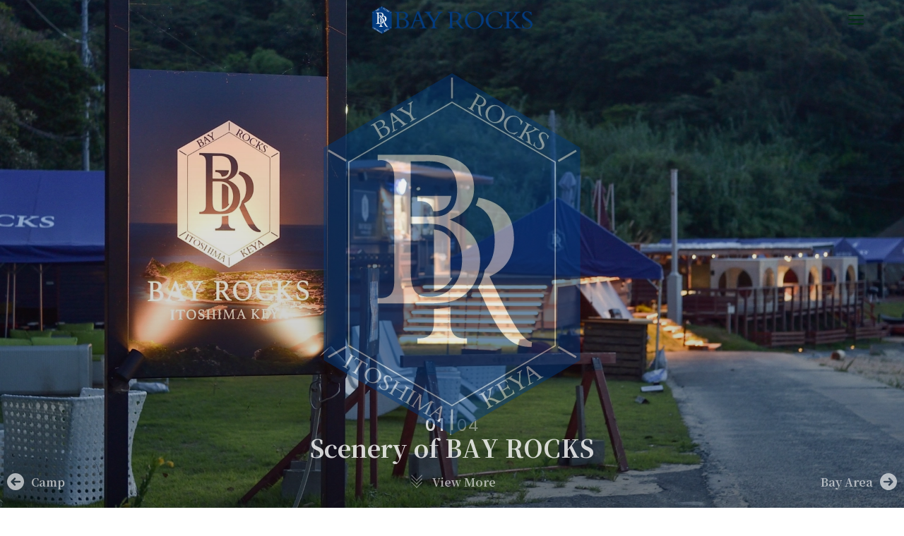

--- FILE ---
content_type: text/html; charset=UTF-8
request_url: https://bayrocks.jp/
body_size: 30032
content:
<!DOCTYPE html>
<html lang="ja" data-loaded="false" data-scrolled="false" data-drawer="closed" data-drawer-move="fade" data-sidebar="off" data-header-above="1">
<head>
<meta charset="utf-8">
<meta name="format-detection" content="telephone=no">
<meta http-equiv="X-UA-Compatible" content="IE=edge">
<meta name="viewport" content="width=device-width, viewport-fit=cover">
<title>BAYROCKS | 糸島芥屋のオーシャンビューーでBBQ・キャンプを堪能する</title>
<meta name='robots' content='max-image-preview:large' />
<link rel='dns-prefetch' href='//use.fontawesome.com' />
<link rel="alternate" type="application/rss+xml" title="BAYROCKS &raquo; フィード" href="https://bayrocks.jp/feed/" />
<link rel="alternate" type="application/rss+xml" title="BAYROCKS &raquo; コメントフィード" href="https://bayrocks.jp/comments/feed/" />

<!-- SEO SIMPLE PACK 3.5.2 -->
<meta name="description" content="福岡県糸島市に海と山に囲まれて大自然を満喫し、まるでリゾートかと思えるBBQ・キャンプ場が誕生。『BAYROCKs』は快水浴場100選にも選ばれた芥屋海水浴場を目の前に臨み、釣りやSUPなどのマリンアクティビティをお楽しみ頂けます。 立石山登山口に隣接し山頂まで30~40分でお手軽に登山にチャレンジ。 こだわりの家具を揃え、まるでリゾート施設かのような空間で非日常の体験を時間を忘れてお楽しみ下さい。">
<meta name="keywords" content="BBQ,バーベキュー,福岡,糸島,九州,Camp,キャンプ,キャンプ場,カフェ,リゾート,非日常">
<link rel="canonical" href="https://bayrocks.jp/">
<meta property="og:locale" content="ja_JP">
<meta property="og:type" content="website">
<meta property="og:title" content="BAYROCKS | 糸島芥屋のオーシャンビューーでBBQ・キャンプを堪能する">
<meta property="og:description" content="福岡県糸島市に海と山に囲まれて大自然を満喫し、まるでリゾートかと思えるBBQ・キャンプ場が誕生。『BAYROCKs』は快水浴場100選にも選ばれた芥屋海水浴場を目の前に臨み、釣りやSUPなどのマリンアクティビティをお楽しみ頂けます。 立石山登山口に隣接し山頂まで30~40分でお手軽に登山にチャレンジ。 こだわりの家具を揃え、まるでリゾート施設かのような空間で非日常の体験を時間を忘れてお楽しみ下さい。">
<meta property="og:url" content="https://bayrocks.jp/">
<meta property="og:site_name" content="BAYROCKS">
<meta name="twitter:card" content="summary_large_image">
<!-- / SEO SIMPLE PACK -->

<link rel='stylesheet' id='wp-block-library-css' href='https://bayrocks.jp/wp-includes/css/dist/block-library/style.min.css?ver=6.1.5' type='text/css' media='all' />
<link rel='stylesheet' id='arkhe-main-style-css' href='https://bayrocks.jp/wp-content/themes/arkhe/dist/css/main.css?ver=3.10.0' type='text/css' media='all' />
<style id='arkhe-main-style-inline-css' type='text/css'>
:root{--ark-width--container:1600px;--ark-width--article:1600px;--ark-width--article--slim:960px;--ark-alignwide_ex_width:100px;--ark-color--main:#00310f;--ark-color--text:#00310f;--ark-color--link:#00310f;--ark-color--bg:#ffffff;--ark-color--gray:#f7f7f7;--ark-thumb_ratio:66.66%;--ark-color--header_bg:#fff;--ark-color--header_txt:#333;--ark-logo_size--sp:32px;--ark-logo_size--pc:40px;--ark-color--footer_bg:#fff;--ark-color--footer_txt:#333;}@media (max-width: 1804px ) {:root{--ark-alignwide_ex_width:0px}}@media (max-width: 1164px ) {:root{--ark-alignwide_ex_width:0px}}.p-topArea.c-filterLayer::before{background-color:#000;opacity:0.2}
</style>
<link rel='stylesheet' id='arkhe-overlay-header-css' href='https://bayrocks.jp/wp-content/themes/arkhe/dist/css/module/-overlay-header.css?ver=3.10.0' type='text/css' media='all' />
<style id='arkhe-overlay-header-inline-css' type='text/css'>
:root{--ark-color--header_txt--overlay: #00310f}
</style>
<link rel='stylesheet' id='arkhe-blocks-front-css' href='https://bayrocks.jp/wp-content/plugins/arkhe-blocks-pro/dist/css/front.css?ver=2.22.1' type='text/css' media='all' />
<style id='arkhe-blocks-front-inline-css' type='text/css'>
body{--arkb-marker-color:#ffdc40;--arkb-marker-start:1em;--arkb-marker-style:linear-gradient(transparent var(--arkb-marker-start), var(--arkb-marker-color) 0)}
</style>
<link rel='stylesheet' id='arkhe-blocks-accordion-style-css' href='https://bayrocks.jp/wp-content/plugins/arkhe-blocks-pro/dist/gutenberg/blocks/accordion/index.css?ver=2.22.1' type='text/css' media='all' />
<link rel='stylesheet' id='arkhe-blocks-blog-card-style-css' href='https://bayrocks.jp/wp-content/plugins/arkhe-blocks-pro/dist/gutenberg/blocks/blog-card/index.css?ver=2.22.1' type='text/css' media='all' />
<link rel='stylesheet' id='arkhe-blocks-box-links-style-css' href='https://bayrocks.jp/wp-content/plugins/arkhe-blocks-pro/dist/gutenberg/blocks/box-links/index.css?ver=2.22.1' type='text/css' media='all' />
<link rel='stylesheet' id='arkhe-blocks-button-style-css' href='https://bayrocks.jp/wp-content/plugins/arkhe-blocks-pro/dist/gutenberg/blocks/button/index.css?ver=2.22.1' type='text/css' media='all' />
<link rel='stylesheet' id='arkhe-blocks-columns-style-css' href='https://bayrocks.jp/wp-content/plugins/arkhe-blocks-pro/dist/gutenberg/blocks/columns/index.css?ver=2.22.1' type='text/css' media='all' />
<link rel='stylesheet' id='arkhe-blocks-container-style-css' href='https://bayrocks.jp/wp-content/plugins/arkhe-blocks-pro/dist/gutenberg/blocks/container/index.css?ver=2.22.1' type='text/css' media='all' />
<link rel='stylesheet' id='arkhe-blocks-faq-style-css' href='https://bayrocks.jp/wp-content/plugins/arkhe-blocks-pro/dist/gutenberg/blocks/faq/index.css?ver=2.22.1' type='text/css' media='all' />
<link rel='stylesheet' id='arkhe-blocks-dl-style-css' href='https://bayrocks.jp/wp-content/plugins/arkhe-blocks-pro/dist/gutenberg/blocks/dl/index.css?ver=2.22.1' type='text/css' media='all' />
<link rel='stylesheet' id='arkhe-blocks-icon-style-css' href='https://bayrocks.jp/wp-content/plugins/arkhe-blocks-pro/dist/gutenberg/blocks/icon/index.css?ver=2.22.1' type='text/css' media='all' />
<link rel='stylesheet' id='arkhe-blocks-notice-style-css' href='https://bayrocks.jp/wp-content/plugins/arkhe-blocks-pro/dist/gutenberg/blocks/notice/index.css?ver=2.22.1' type='text/css' media='all' />
<link rel='stylesheet' id='arkhe-blocks-section-style-css' href='https://bayrocks.jp/wp-content/plugins/arkhe-blocks-pro/dist/gutenberg/blocks/section/index.css?ver=2.22.1' type='text/css' media='all' />
<link rel='stylesheet' id='arkhe-blocks-section-heading-style-css' href='https://bayrocks.jp/wp-content/plugins/arkhe-blocks-pro/dist/gutenberg/blocks/section-heading/index.css?ver=2.22.1' type='text/css' media='all' />
<link rel='stylesheet' id='arkhe-blocks-step-style-css' href='https://bayrocks.jp/wp-content/plugins/arkhe-blocks-pro/dist/gutenberg/blocks/step/index.css?ver=2.22.1' type='text/css' media='all' />
<link rel='stylesheet' id='arkhe-blocks-tab-style-css' href='https://bayrocks.jp/wp-content/plugins/arkhe-blocks-pro/dist/gutenberg/blocks/tab/index.css?ver=2.22.1' type='text/css' media='all' />
<link rel='stylesheet' id='arkhe-blocks-timeline-style-css' href='https://bayrocks.jp/wp-content/plugins/arkhe-blocks-pro/dist/gutenberg/blocks/timeline/index.css?ver=2.22.1' type='text/css' media='all' />
<link rel='stylesheet' id='arkhe-blocks-toc-style-css' href='https://bayrocks.jp/wp-content/plugins/arkhe-blocks-pro/dist/gutenberg/blocks/toc/index.css?ver=2.22.1' type='text/css' media='all' />
<link rel='stylesheet' id='arkhe-blocks-slider-style-css' href='https://bayrocks.jp/wp-content/plugins/arkhe-blocks-pro/dist/gutenberg/blocks/slider/index.css?ver=2.22.1' type='text/css' media='all' />
<style id='global-styles-inline-css' type='text/css'>
body{--wp--preset--color--black: #000000;--wp--preset--color--cyan-bluish-gray: #abb8c3;--wp--preset--color--white: #ffffff;--wp--preset--color--pale-pink: #f78da7;--wp--preset--color--vivid-red: #cf2e2e;--wp--preset--color--luminous-vivid-orange: #ff6900;--wp--preset--color--luminous-vivid-amber: #fcb900;--wp--preset--color--light-green-cyan: #7bdcb5;--wp--preset--color--vivid-green-cyan: #00d084;--wp--preset--color--pale-cyan-blue: #8ed1fc;--wp--preset--color--vivid-cyan-blue: #0693e3;--wp--preset--color--vivid-purple: #9b51e0;--wp--preset--color--ark-main: var(--ark-color--main);--wp--preset--color--ark-text: var(--ark-color--text);--wp--preset--color--ark-link: var(--ark-color--link);--wp--preset--color--ark-bg: var(--ark-color--bg);--wp--preset--color--ark-gray: var(--ark-color--gray);--wp--preset--gradient--vivid-cyan-blue-to-vivid-purple: linear-gradient(135deg,rgba(6,147,227,1) 0%,rgb(155,81,224) 100%);--wp--preset--gradient--light-green-cyan-to-vivid-green-cyan: linear-gradient(135deg,rgb(122,220,180) 0%,rgb(0,208,130) 100%);--wp--preset--gradient--luminous-vivid-amber-to-luminous-vivid-orange: linear-gradient(135deg,rgba(252,185,0,1) 0%,rgba(255,105,0,1) 100%);--wp--preset--gradient--luminous-vivid-orange-to-vivid-red: linear-gradient(135deg,rgba(255,105,0,1) 0%,rgb(207,46,46) 100%);--wp--preset--gradient--very-light-gray-to-cyan-bluish-gray: linear-gradient(135deg,rgb(238,238,238) 0%,rgb(169,184,195) 100%);--wp--preset--gradient--cool-to-warm-spectrum: linear-gradient(135deg,rgb(74,234,220) 0%,rgb(151,120,209) 20%,rgb(207,42,186) 40%,rgb(238,44,130) 60%,rgb(251,105,98) 80%,rgb(254,248,76) 100%);--wp--preset--gradient--blush-light-purple: linear-gradient(135deg,rgb(255,206,236) 0%,rgb(152,150,240) 100%);--wp--preset--gradient--blush-bordeaux: linear-gradient(135deg,rgb(254,205,165) 0%,rgb(254,45,45) 50%,rgb(107,0,62) 100%);--wp--preset--gradient--luminous-dusk: linear-gradient(135deg,rgb(255,203,112) 0%,rgb(199,81,192) 50%,rgb(65,88,208) 100%);--wp--preset--gradient--pale-ocean: linear-gradient(135deg,rgb(255,245,203) 0%,rgb(182,227,212) 50%,rgb(51,167,181) 100%);--wp--preset--gradient--electric-grass: linear-gradient(135deg,rgb(202,248,128) 0%,rgb(113,206,126) 100%);--wp--preset--gradient--midnight: linear-gradient(135deg,rgb(2,3,129) 0%,rgb(40,116,252) 100%);--wp--preset--duotone--dark-grayscale: url('#wp-duotone-dark-grayscale');--wp--preset--duotone--grayscale: url('#wp-duotone-grayscale');--wp--preset--duotone--purple-yellow: url('#wp-duotone-purple-yellow');--wp--preset--duotone--blue-red: url('#wp-duotone-blue-red');--wp--preset--duotone--midnight: url('#wp-duotone-midnight');--wp--preset--duotone--magenta-yellow: url('#wp-duotone-magenta-yellow');--wp--preset--duotone--purple-green: url('#wp-duotone-purple-green');--wp--preset--duotone--blue-orange: url('#wp-duotone-blue-orange');--wp--preset--font-size--small: .9rem;--wp--preset--font-size--medium: 20px;--wp--preset--font-size--large: 1.25rem;--wp--preset--font-size--x-large: 42px;--wp--preset--font-size--xsmall: .75rem;--wp--preset--font-size--normal: 1rem;--wp--preset--font-size--xlarge: 1.5rem;--wp--preset--font-size--xxlarge: 2rem;--wp--preset--font-size--huge: 2.75rem;--wp--preset--spacing--20: 0.44rem;--wp--preset--spacing--30: 0.67rem;--wp--preset--spacing--40: 1rem;--wp--preset--spacing--50: 1.5rem;--wp--preset--spacing--60: 2.25rem;--wp--preset--spacing--70: 3.38rem;--wp--preset--spacing--80: 5.06rem;}:where(.is-layout-flex){gap: 0.5em;}body .is-layout-flow > .alignleft{float: left;margin-inline-start: 0;margin-inline-end: 2em;}body .is-layout-flow > .alignright{float: right;margin-inline-start: 2em;margin-inline-end: 0;}body .is-layout-flow > .aligncenter{margin-left: auto !important;margin-right: auto !important;}body .is-layout-constrained > .alignleft{float: left;margin-inline-start: 0;margin-inline-end: 2em;}body .is-layout-constrained > .alignright{float: right;margin-inline-start: 2em;margin-inline-end: 0;}body .is-layout-constrained > .aligncenter{margin-left: auto !important;margin-right: auto !important;}body .is-layout-constrained > :where(:not(.alignleft):not(.alignright):not(.alignfull)){max-width: var(--wp--style--global--content-size);margin-left: auto !important;margin-right: auto !important;}body .is-layout-constrained > .alignwide{max-width: var(--wp--style--global--wide-size);}body .is-layout-flex{display: flex;}body .is-layout-flex{flex-wrap: wrap;align-items: center;}body .is-layout-flex > *{margin: 0;}:where(.wp-block-columns.is-layout-flex){gap: 2em;}.has-black-color{color: var(--wp--preset--color--black) !important;}.has-cyan-bluish-gray-color{color: var(--wp--preset--color--cyan-bluish-gray) !important;}.has-white-color{color: var(--wp--preset--color--white) !important;}.has-pale-pink-color{color: var(--wp--preset--color--pale-pink) !important;}.has-vivid-red-color{color: var(--wp--preset--color--vivid-red) !important;}.has-luminous-vivid-orange-color{color: var(--wp--preset--color--luminous-vivid-orange) !important;}.has-luminous-vivid-amber-color{color: var(--wp--preset--color--luminous-vivid-amber) !important;}.has-light-green-cyan-color{color: var(--wp--preset--color--light-green-cyan) !important;}.has-vivid-green-cyan-color{color: var(--wp--preset--color--vivid-green-cyan) !important;}.has-pale-cyan-blue-color{color: var(--wp--preset--color--pale-cyan-blue) !important;}.has-vivid-cyan-blue-color{color: var(--wp--preset--color--vivid-cyan-blue) !important;}.has-vivid-purple-color{color: var(--wp--preset--color--vivid-purple) !important;}.has-black-background-color{background-color: var(--wp--preset--color--black) !important;}.has-cyan-bluish-gray-background-color{background-color: var(--wp--preset--color--cyan-bluish-gray) !important;}.has-white-background-color{background-color: var(--wp--preset--color--white) !important;}.has-pale-pink-background-color{background-color: var(--wp--preset--color--pale-pink) !important;}.has-vivid-red-background-color{background-color: var(--wp--preset--color--vivid-red) !important;}.has-luminous-vivid-orange-background-color{background-color: var(--wp--preset--color--luminous-vivid-orange) !important;}.has-luminous-vivid-amber-background-color{background-color: var(--wp--preset--color--luminous-vivid-amber) !important;}.has-light-green-cyan-background-color{background-color: var(--wp--preset--color--light-green-cyan) !important;}.has-vivid-green-cyan-background-color{background-color: var(--wp--preset--color--vivid-green-cyan) !important;}.has-pale-cyan-blue-background-color{background-color: var(--wp--preset--color--pale-cyan-blue) !important;}.has-vivid-cyan-blue-background-color{background-color: var(--wp--preset--color--vivid-cyan-blue) !important;}.has-vivid-purple-background-color{background-color: var(--wp--preset--color--vivid-purple) !important;}.has-black-border-color{border-color: var(--wp--preset--color--black) !important;}.has-cyan-bluish-gray-border-color{border-color: var(--wp--preset--color--cyan-bluish-gray) !important;}.has-white-border-color{border-color: var(--wp--preset--color--white) !important;}.has-pale-pink-border-color{border-color: var(--wp--preset--color--pale-pink) !important;}.has-vivid-red-border-color{border-color: var(--wp--preset--color--vivid-red) !important;}.has-luminous-vivid-orange-border-color{border-color: var(--wp--preset--color--luminous-vivid-orange) !important;}.has-luminous-vivid-amber-border-color{border-color: var(--wp--preset--color--luminous-vivid-amber) !important;}.has-light-green-cyan-border-color{border-color: var(--wp--preset--color--light-green-cyan) !important;}.has-vivid-green-cyan-border-color{border-color: var(--wp--preset--color--vivid-green-cyan) !important;}.has-pale-cyan-blue-border-color{border-color: var(--wp--preset--color--pale-cyan-blue) !important;}.has-vivid-cyan-blue-border-color{border-color: var(--wp--preset--color--vivid-cyan-blue) !important;}.has-vivid-purple-border-color{border-color: var(--wp--preset--color--vivid-purple) !important;}.has-vivid-cyan-blue-to-vivid-purple-gradient-background{background: var(--wp--preset--gradient--vivid-cyan-blue-to-vivid-purple) !important;}.has-light-green-cyan-to-vivid-green-cyan-gradient-background{background: var(--wp--preset--gradient--light-green-cyan-to-vivid-green-cyan) !important;}.has-luminous-vivid-amber-to-luminous-vivid-orange-gradient-background{background: var(--wp--preset--gradient--luminous-vivid-amber-to-luminous-vivid-orange) !important;}.has-luminous-vivid-orange-to-vivid-red-gradient-background{background: var(--wp--preset--gradient--luminous-vivid-orange-to-vivid-red) !important;}.has-very-light-gray-to-cyan-bluish-gray-gradient-background{background: var(--wp--preset--gradient--very-light-gray-to-cyan-bluish-gray) !important;}.has-cool-to-warm-spectrum-gradient-background{background: var(--wp--preset--gradient--cool-to-warm-spectrum) !important;}.has-blush-light-purple-gradient-background{background: var(--wp--preset--gradient--blush-light-purple) !important;}.has-blush-bordeaux-gradient-background{background: var(--wp--preset--gradient--blush-bordeaux) !important;}.has-luminous-dusk-gradient-background{background: var(--wp--preset--gradient--luminous-dusk) !important;}.has-pale-ocean-gradient-background{background: var(--wp--preset--gradient--pale-ocean) !important;}.has-electric-grass-gradient-background{background: var(--wp--preset--gradient--electric-grass) !important;}.has-midnight-gradient-background{background: var(--wp--preset--gradient--midnight) !important;}.has-small-font-size{font-size: var(--wp--preset--font-size--small) !important;}.has-medium-font-size{font-size: var(--wp--preset--font-size--medium) !important;}.has-large-font-size{font-size: var(--wp--preset--font-size--large) !important;}.has-x-large-font-size{font-size: var(--wp--preset--font-size--x-large) !important;}
.wp-block-navigation a:where(:not(.wp-element-button)){color: inherit;}
:where(.wp-block-columns.is-layout-flex){gap: 2em;}
.wp-block-pullquote{font-size: 1.5em;line-height: 1.6;}
</style>
<link rel='stylesheet' id='grids-frontend-css' href='https://bayrocks.jp/wp-content/plugins/grids/assets/css/frontend.css?ver=1.3.10' type='text/css' media='all' />
<link rel='stylesheet' id='arkhe-child-style-css' href='https://bayrocks.jp/wp-content/themes/arkhe_child/style.css?ver=20220630124043' type='text/css' media='all' />
<link rel='stylesheet' id='font-awesome-official-css' href='https://use.fontawesome.com/releases/v6.1.1/css/all.css' type='text/css' media='all' integrity="sha384-/frq1SRXYH/bSyou/HUp/hib7RVN1TawQYja658FEOodR/FQBKVqT9Ol+Oz3Olq5" crossorigin="anonymous" />
<link rel='stylesheet' id='arkhe-toolkit-front-css' href='https://bayrocks.jp/wp-content/plugins/arkhe-toolkit/dist/css/front.css?ver=1.10.0' type='text/css' media='all' />
<link rel='stylesheet' id='font-awesome-official-v4shim-css' href='https://use.fontawesome.com/releases/v6.1.1/css/v4-shims.css' type='text/css' media='all' integrity="sha384-4Jczmr1SlicmtiAiHGxwWtSzLJAS97HzJsKGqfC0JtZktLrPXIux1u6GJNVRRqiN" crossorigin="anonymous" />
<link rel="stylesheet" type="text/css" href="https://bayrocks.jp/wp-content/plugins/nextend-smart-slider3-pro/Public/SmartSlider3/Application/Frontend/Assets/dist/smartslider.min.css?ver=27a4c7ee" media="all">
<link rel="stylesheet" type="text/css" href="https://fonts.googleapis.com/css?display=swap&amp;family=Inter%3A300%2C400%7CNoto+Serif+JP%3A300%2C400" media="all">
<style data-related="n2-ss-4">div#n2-ss-4 .n2-ss-slider-1{display:grid;position:relative;}div#n2-ss-4 .n2-ss-slider-2{display:grid;position:relative;overflow:hidden;padding:0px 0px 0px 0px;border:0px solid RGBA(62,62,62,1);border-radius:0px;background-clip:padding-box;background-repeat:repeat;background-position:50% 50%;background-size:cover;background-attachment:scroll;z-index:1;}div#n2-ss-4:not(.n2-ss-loaded) .n2-ss-slider-2{background-image:none !important;}div#n2-ss-4 .n2-ss-slider-3{display:grid;grid-template-areas:'cover';position:relative;overflow:hidden;z-index:10;}div#n2-ss-4 .n2-ss-slider-3 > *{grid-area:cover;}div#n2-ss-4 .n2-ss-slide-backgrounds,div#n2-ss-4 .n2-ss-slider-3 > .n2-ss-divider{position:relative;}div#n2-ss-4 .n2-ss-slide-backgrounds{z-index:10;}div#n2-ss-4 .n2-ss-slide-backgrounds > *{overflow:hidden;}div#n2-ss-4 .n2-ss-slide-background{transform:translateX(-100000px);}div#n2-ss-4 .n2-ss-slider-4{place-self:center;position:relative;width:100%;height:100%;z-index:20;display:grid;grid-template-areas:'slide';}div#n2-ss-4 .n2-ss-slider-4 > *{grid-area:slide;}div#n2-ss-4.n2-ss-full-page--constrain-ratio .n2-ss-slider-4{height:auto;}div#n2-ss-4 .n2-ss-slide{display:grid;place-items:center;grid-auto-columns:100%;position:relative;z-index:20;-webkit-backface-visibility:hidden;transform:translateX(-100000px);}div#n2-ss-4 .n2-ss-slide{perspective:1000px;}div#n2-ss-4 .n2-ss-slide-active{z-index:21;}.n2-ss-background-animation{position:absolute;top:0;left:0;width:100%;height:100%;z-index:3;}div#n2-ss-4 .n2-ss-background-animation{position:absolute;top:0;left:0;width:100%;height:100%;z-index:3;}div#n2-ss-4 .n2-ss-background-animation .n2-ss-slide-background{z-index:auto;}div#n2-ss-4 .n2-bganim-side{position:absolute;left:0;top:0;overflow:hidden;background:RGBA(51,51,51,1);}div#n2-ss-4 .n2-bganim-tile-overlay-colored{z-index:100000;background:RGBA(51,51,51,1);}div#n2-ss-4 .n-uc-19b151ff05688-inner{border-width:0px 0px 0px 0px ;border-style:solid;border-color:RGBA(255,255,255,1);}div#n2-ss-4 .n-uc-19b151ff05688-inner:HOVER{border-width:0px 0px 0px 0px ;border-style:solid;border-color:RGBA(255,255,255,1);}div#n2-ss-4 .n-uc-15f50b86f5833-inner{border-width:0px 0px 0px 0px ;border-style:solid;border-color:RGBA(255,255,255,1);}div#n2-ss-4 .n-uc-15f50b86f5833-inner:HOVER{border-width:0px 0px 0px 0px ;border-style:solid;border-color:RGBA(255,255,255,1);}div#n2-ss-4 .n2-font-a0328fef48b8cb56bcb2a9e08a671b65-hover{font-family: 'Inter','Arial';color: #ffffff;font-size:150%;text-shadow: none;line-height: 1.2;font-weight: normal;font-style: normal;text-decoration: none;text-align: inherit;letter-spacing: 1px;word-spacing: normal;text-transform: none;font-weight: bold;}div#n2-ss-4 .n-uc-188f954072099-inner{border-width:0px 0px 0px 0px ;border-style:solid;border-color:RGBA(255,255,255,1);}div#n2-ss-4 .n-uc-188f954072099-inner:HOVER{border-width:0px 0px 0px 0px ;border-style:solid;border-color:RGBA(255,255,255,1);}div#n2-ss-4 .n2-font-035e10aaa9cab1cb6ee7affa2a34e08f-hover{font-family: 'Inter','Arial';color: RGBA(255,255,255,0.5);font-size:150%;text-shadow: none;line-height: 1.2;font-weight: normal;font-style: normal;text-decoration: none;text-align: inherit;letter-spacing: normal;word-spacing: normal;text-transform: none;font-weight: normal;}div#n2-ss-4 .n-uc-13c6ed25feddf-inner{border-width:0px 0px 0px 0px ;border-style:solid;border-color:RGBA(255,255,255,1);}div#n2-ss-4 .n-uc-13c6ed25feddf-inner:HOVER{border-width:0px 0px 0px 0px ;border-style:solid;border-color:RGBA(255,255,255,1);}div#n2-ss-4 .n2-font-2e62acb56c4b025db941df8f473bba16-hover{font-family: 'Inter','Arial';color: RGBA(255,255,255,0.5);font-size:150%;text-shadow: none;line-height: 1.2;font-weight: normal;font-style: normal;text-decoration: none;text-align: inherit;letter-spacing: 1px;word-spacing: normal;text-transform: none;font-weight: normal;}div#n2-ss-4 .n2-font-b3280abfc580cbb6d6b54587e6fd333d-hover{font-family: 'Noto Serif JP',serif;color: #ffffff;font-size:215%;text-shadow: none;line-height: 1;font-weight: normal;font-style: normal;text-decoration: none;text-align: inherit;letter-spacing: normal;word-spacing: normal;text-transform: none;font-weight: bold;}div#n2-ss-4 .n-uc-1243419d28f57-inner{border-width:0px 0px 0px 0px ;border-style:solid;border-color:RGBA(255,255,255,1);}div#n2-ss-4 .n-uc-1243419d28f57-inner:HOVER{border-width:0px 0px 0px 0px ;border-style:solid;border-color:RGBA(255,255,255,1);}div#n2-ss-4 .n-uc-18b85ab657994-inner{border-width:0px 0px 0px 0px ;border-style:solid;border-color:RGBA(255,255,255,1);}div#n2-ss-4 .n-uc-18b85ab657994-inner:HOVER{border-width:0px 0px 0px 0px ;border-style:solid;border-color:RGBA(255,255,255,1);}div#n2-ss-4 .n-uc-150d43d3ac437-inner{border-width:0px 0px 0px 0px ;border-style:solid;border-color:RGBA(255,255,255,1);}div#n2-ss-4 .n-uc-150d43d3ac437-inner:HOVER{border-width:0px 0px 0px 0px ;border-style:solid;border-color:RGBA(255,255,255,1);}div#n2-ss-4 .n-uc-10d656ad448eb-inner{border-width:0px 0px 0px 0px ;border-style:solid;border-color:RGBA(255,255,255,1);}div#n2-ss-4 .n-uc-10d656ad448eb-inner:HOVER{border-width:0px 0px 0px 0px ;border-style:solid;border-color:RGBA(255,255,255,1);}div#n2-ss-4 .n-uc-1c0d32aa5085b-inner{border-width:0px 0px 0px 0px ;border-style:solid;border-color:RGBA(255,255,255,1);}div#n2-ss-4 .n-uc-1c0d32aa5085b-inner:HOVER{border-width:0px 0px 0px 0px ;border-style:solid;border-color:RGBA(255,255,255,1);}div#n2-ss-4 .n2-font-9ac1464440f0b032f3dbf82a0b71d5c4-hover{font-family: 'Noto Serif JP',serif;color: RGBA(255,255,255,0.77);font-size:100%;text-shadow: none;line-height: 1.2;font-weight: normal;font-style: normal;text-decoration: none;text-align: inherit;letter-spacing: normal;word-spacing: normal;text-transform: none;font-weight: bold;}div#n2-ss-4 .n2-font-9ac1464440f0b032f3dbf82a0b71d5c4-hover:HOVER, div#n2-ss-4 .n2-font-9ac1464440f0b032f3dbf82a0b71d5c4-hover:ACTIVE, div#n2-ss-4 .n2-font-9ac1464440f0b032f3dbf82a0b71d5c4-hover:FOCUS{color: #ffffff;}div#n2-ss-4 .n-uc-1d29dd6f0ab43-inner{border-width:0px 0px 0px 0px ;border-style:solid;border-color:RGBA(255,255,255,1);}div#n2-ss-4 .n-uc-1d29dd6f0ab43-inner:HOVER{border-width:0px 0px 0px 0px ;border-style:solid;border-color:RGBA(255,255,255,1);}div#n2-ss-4 .n-uc-167151acabdce-inner{border-width:0px 0px 0px 0px ;border-style:solid;border-color:RGBA(255,255,255,1);}div#n2-ss-4 .n-uc-167151acabdce-inner:HOVER{border-width:0px 0px 0px 0px ;border-style:solid;border-color:RGBA(255,255,255,1);}div#n2-ss-4 .n-uc-1fca34a9257b8-inner{border-width:0px 0px 0px 0px ;border-style:solid;border-color:RGBA(255,255,255,1);}div#n2-ss-4 .n-uc-1fca34a9257b8-inner:HOVER{border-width:0px 0px 0px 0px ;border-style:solid;border-color:RGBA(255,255,255,1);}div#n2-ss-4 .n-uc-178e4e295a823-inner{border-width:0px 0px 0px 0px ;border-style:solid;border-color:RGBA(255,255,255,1);}div#n2-ss-4 .n-uc-178e4e295a823-inner:HOVER{border-width:0px 0px 0px 0px ;border-style:solid;border-color:RGBA(255,255,255,1);}div#n2-ss-4 .n-uc-14cc88c5c15b6-inner{border-width:0px 0px 0px 0px ;border-style:solid;border-color:RGBA(255,255,255,1);}div#n2-ss-4 .n-uc-14cc88c5c15b6-inner:HOVER{border-width:0px 0px 0px 0px ;border-style:solid;border-color:RGBA(255,255,255,1);}div#n2-ss-4 .n-uc-1c87be4380cb3-inner{border-width:0px 0px 0px 0px ;border-style:solid;border-color:RGBA(255,255,255,1);}div#n2-ss-4 .n-uc-1c87be4380cb3-inner:HOVER{border-width:0px 0px 0px 0px ;border-style:solid;border-color:RGBA(255,255,255,1);}div#n2-ss-4 .n-uc-1120c4b80c0bd-inner{border-width:0px 0px 0px 0px ;border-style:solid;border-color:RGBA(255,255,255,1);}div#n2-ss-4 .n-uc-1120c4b80c0bd-inner:HOVER{border-width:0px 0px 0px 0px ;border-style:solid;border-color:RGBA(255,255,255,1);}div#n2-ss-4 .n-uc-11a17980864e8-inner{border-width:0px 0px 0px 0px ;border-style:solid;border-color:RGBA(255,255,255,1);}div#n2-ss-4 .n-uc-11a17980864e8-inner:HOVER{border-width:0px 0px 0px 0px ;border-style:solid;border-color:RGBA(255,255,255,1);}div#n2-ss-4 .n-uc-8DmQ4EPxR4SC-inner{border-width:0px 0px 0px 0px ;border-style:solid;border-color:RGBA(255,255,255,1);}div#n2-ss-4 .n-uc-8DmQ4EPxR4SC-inner:HOVER{border-width:0px 0px 0px 0px ;border-style:solid;border-color:RGBA(255,255,255,1);}div#n2-ss-4 .n-uc-K2OkI1NqZtFI-inner{border-width:0px 0px 0px 0px ;border-style:solid;border-color:RGBA(255,255,255,1);}div#n2-ss-4 .n-uc-K2OkI1NqZtFI-inner:HOVER{border-width:0px 0px 0px 0px ;border-style:solid;border-color:RGBA(255,255,255,1);}div#n2-ss-4 .n-uc-7QajYKHwaR5Z-inner{border-width:0px 0px 0px 0px ;border-style:solid;border-color:RGBA(255,255,255,1);}div#n2-ss-4 .n-uc-7QajYKHwaR5Z-inner:HOVER{border-width:0px 0px 0px 0px ;border-style:solid;border-color:RGBA(255,255,255,1);}div#n2-ss-4 .n-uc-bGLBrgZAMhSb-inner{border-width:0px 0px 0px 0px ;border-style:solid;border-color:RGBA(255,255,255,1);}div#n2-ss-4 .n-uc-bGLBrgZAMhSb-inner:HOVER{border-width:0px 0px 0px 0px ;border-style:solid;border-color:RGBA(255,255,255,1);}div#n2-ss-4 .n-uc-nA4oQ40wWJ5c-inner{border-width:0px 0px 0px 0px ;border-style:solid;border-color:RGBA(255,255,255,1);}div#n2-ss-4 .n-uc-nA4oQ40wWJ5c-inner:HOVER{border-width:0px 0px 0px 0px ;border-style:solid;border-color:RGBA(255,255,255,1);}div#n2-ss-4 .n-uc-wyBMilVNLPjK-inner{border-width:0px 0px 0px 0px ;border-style:solid;border-color:RGBA(255,255,255,1);}div#n2-ss-4 .n-uc-wyBMilVNLPjK-inner:HOVER{border-width:0px 0px 0px 0px ;border-style:solid;border-color:RGBA(255,255,255,1);}div#n2-ss-4 .n-uc-kXd0W4bLhDBN-inner{border-width:0px 0px 0px 0px ;border-style:solid;border-color:RGBA(255,255,255,1);}div#n2-ss-4 .n-uc-kXd0W4bLhDBN-inner:HOVER{border-width:0px 0px 0px 0px ;border-style:solid;border-color:RGBA(255,255,255,1);}div#n2-ss-4 .n-uc-Lb4T7KISW4lG-inner{border-width:0px 0px 0px 0px ;border-style:solid;border-color:RGBA(255,255,255,1);}div#n2-ss-4 .n-uc-Lb4T7KISW4lG-inner:HOVER{border-width:0px 0px 0px 0px ;border-style:solid;border-color:RGBA(255,255,255,1);}div#n2-ss-4 .n-uc-Om0O92LAJXNO-inner{border-width:0px 0px 0px 0px ;border-style:solid;border-color:RGBA(255,255,255,1);}div#n2-ss-4 .n-uc-Om0O92LAJXNO-inner:HOVER{border-width:0px 0px 0px 0px ;border-style:solid;border-color:RGBA(255,255,255,1);}div#n2-ss-4 .n-uc-5dbfPQer26NC-inner{border-width:0px 0px 0px 0px ;border-style:solid;border-color:RGBA(255,255,255,1);}div#n2-ss-4 .n-uc-5dbfPQer26NC-inner:HOVER{border-width:0px 0px 0px 0px ;border-style:solid;border-color:RGBA(255,255,255,1);}div#n2-ss-4 .n-uc-w7Npg9TlqPXn-inner{border-width:0px 0px 0px 0px ;border-style:solid;border-color:RGBA(255,255,255,1);}div#n2-ss-4 .n-uc-w7Npg9TlqPXn-inner:HOVER{border-width:0px 0px 0px 0px ;border-style:solid;border-color:RGBA(255,255,255,1);}div#n2-ss-4 .n-uc-MJwLOkUlDX7y-inner{border-width:0px 0px 0px 0px ;border-style:solid;border-color:RGBA(255,255,255,1);}div#n2-ss-4 .n-uc-MJwLOkUlDX7y-inner:HOVER{border-width:0px 0px 0px 0px ;border-style:solid;border-color:RGBA(255,255,255,1);}div#n2-ss-4 .n-uc-v6NCq3uRcWkj-inner{border-width:0px 0px 0px 0px ;border-style:solid;border-color:RGBA(255,255,255,1);}div#n2-ss-4 .n-uc-v6NCq3uRcWkj-inner:HOVER{border-width:0px 0px 0px 0px ;border-style:solid;border-color:RGBA(255,255,255,1);}div#n2-ss-4 .n-uc-xZGW3KV50C7S-inner{border-width:0px 0px 0px 0px ;border-style:solid;border-color:RGBA(255,255,255,1);}div#n2-ss-4 .n-uc-xZGW3KV50C7S-inner:HOVER{border-width:0px 0px 0px 0px ;border-style:solid;border-color:RGBA(255,255,255,1);}div#n2-ss-4 .n-uc-vmeHSl5bmBq2-inner{border-width:0px 0px 0px 0px ;border-style:solid;border-color:RGBA(255,255,255,1);}div#n2-ss-4 .n-uc-vmeHSl5bmBq2-inner:HOVER{border-width:0px 0px 0px 0px ;border-style:solid;border-color:RGBA(255,255,255,1);}div#n2-ss-4 .n-uc-Nh05OmfdJXwo-inner{border-width:0px 0px 0px 0px ;border-style:solid;border-color:RGBA(255,255,255,1);}div#n2-ss-4 .n-uc-Nh05OmfdJXwo-inner:HOVER{border-width:0px 0px 0px 0px ;border-style:solid;border-color:RGBA(255,255,255,1);}div#n2-ss-4 .n-uc-JPxpZGTPWxgG-inner{border-width:0px 0px 0px 0px ;border-style:solid;border-color:RGBA(255,255,255,1);}div#n2-ss-4 .n-uc-JPxpZGTPWxgG-inner:HOVER{border-width:0px 0px 0px 0px ;border-style:solid;border-color:RGBA(255,255,255,1);}div#n2-ss-4 .n-uc-Ts9i4UL4AIRX-inner{border-width:0px 0px 0px 0px ;border-style:solid;border-color:RGBA(255,255,255,1);}div#n2-ss-4 .n-uc-Ts9i4UL4AIRX-inner:HOVER{border-width:0px 0px 0px 0px ;border-style:solid;border-color:RGBA(255,255,255,1);}div#n2-ss-4 .n-uc-A7mPJb1DE9Ht-inner{border-width:0px 0px 0px 0px ;border-style:solid;border-color:RGBA(255,255,255,1);}div#n2-ss-4 .n-uc-A7mPJb1DE9Ht-inner:HOVER{border-width:0px 0px 0px 0px ;border-style:solid;border-color:RGBA(255,255,255,1);}div#n2-ss-4 .n-uc-NrGKfI4wU7FN-inner{border-width:0px 0px 0px 0px ;border-style:solid;border-color:RGBA(255,255,255,1);}div#n2-ss-4 .n-uc-NrGKfI4wU7FN-inner:HOVER{border-width:0px 0px 0px 0px ;border-style:solid;border-color:RGBA(255,255,255,1);}div#n2-ss-4 .n-uc-MLkymqgnJJOW-inner{border-width:0px 0px 0px 0px ;border-style:solid;border-color:RGBA(255,255,255,1);}div#n2-ss-4 .n-uc-MLkymqgnJJOW-inner:HOVER{border-width:0px 0px 0px 0px ;border-style:solid;border-color:RGBA(255,255,255,1);}div#n2-ss-4 .n-uc-A3ZoDK7AxL9V-inner{border-width:0px 0px 0px 0px ;border-style:solid;border-color:RGBA(255,255,255,1);}div#n2-ss-4 .n-uc-A3ZoDK7AxL9V-inner:HOVER{border-width:0px 0px 0px 0px ;border-style:solid;border-color:RGBA(255,255,255,1);}div#n2-ss-4 .n-uc-GfE1zvYzu9CC-inner{border-width:0px 0px 0px 0px ;border-style:solid;border-color:RGBA(255,255,255,1);}div#n2-ss-4 .n-uc-GfE1zvYzu9CC-inner:HOVER{border-width:0px 0px 0px 0px ;border-style:solid;border-color:RGBA(255,255,255,1);}div#n2-ss-4 .n-uc-xNI6ok5rzH69-inner{border-width:0px 0px 0px 0px ;border-style:solid;border-color:RGBA(255,255,255,1);}div#n2-ss-4 .n-uc-xNI6ok5rzH69-inner:HOVER{border-width:0px 0px 0px 0px ;border-style:solid;border-color:RGBA(255,255,255,1);}div#n2-ss-4 .n-uc-n9NeXdWFjkKR-inner{border-width:0px 0px 0px 0px ;border-style:solid;border-color:RGBA(255,255,255,1);}div#n2-ss-4 .n-uc-n9NeXdWFjkKR-inner:HOVER{border-width:0px 0px 0px 0px ;border-style:solid;border-color:RGBA(255,255,255,1);}div#n2-ss-4 .n-uc-UJdkaYhfTAcg-inner{border-width:0px 0px 0px 0px ;border-style:solid;border-color:RGBA(255,255,255,1);}div#n2-ss-4 .n-uc-UJdkaYhfTAcg-inner:HOVER{border-width:0px 0px 0px 0px ;border-style:solid;border-color:RGBA(255,255,255,1);}div#n2-ss-4 .n-uc-Fo8lng4SALZP-inner{border-width:0px 0px 0px 0px ;border-style:solid;border-color:RGBA(255,255,255,1);}div#n2-ss-4 .n-uc-Fo8lng4SALZP-inner:HOVER{border-width:0px 0px 0px 0px ;border-style:solid;border-color:RGBA(255,255,255,1);}div#n2-ss-4 .n-uc-qEOzpJ7IkcYJ-inner{border-width:0px 0px 0px 0px ;border-style:solid;border-color:RGBA(255,255,255,1);}div#n2-ss-4 .n-uc-qEOzpJ7IkcYJ-inner:HOVER{border-width:0px 0px 0px 0px ;border-style:solid;border-color:RGBA(255,255,255,1);}div#n2-ss-4 .n-uc-TnwOn24UKjOP-inner{border-width:0px 0px 0px 0px ;border-style:solid;border-color:RGBA(255,255,255,1);}div#n2-ss-4 .n-uc-TnwOn24UKjOP-inner:HOVER{border-width:0px 0px 0px 0px ;border-style:solid;border-color:RGBA(255,255,255,1);}div#n2-ss-4 .n-uc-uv2dHcoxuMMb-inner{border-width:0px 0px 0px 0px ;border-style:solid;border-color:RGBA(255,255,255,1);}div#n2-ss-4 .n-uc-uv2dHcoxuMMb-inner:HOVER{border-width:0px 0px 0px 0px ;border-style:solid;border-color:RGBA(255,255,255,1);}div#n2-ss-4 .n-uc-SddCjsUb9TnJ-inner{border-width:0px 0px 0px 0px ;border-style:solid;border-color:RGBA(255,255,255,1);}div#n2-ss-4 .n-uc-SddCjsUb9TnJ-inner:HOVER{border-width:0px 0px 0px 0px ;border-style:solid;border-color:RGBA(255,255,255,1);}div#n2-ss-4 .n-uc-iT8i2i90bpIj-inner{border-width:0px 0px 0px 0px ;border-style:solid;border-color:RGBA(255,255,255,1);}div#n2-ss-4 .n-uc-iT8i2i90bpIj-inner:HOVER{border-width:0px 0px 0px 0px ;border-style:solid;border-color:RGBA(255,255,255,1);}div#n2-ss-4 .n-uc-N6I0zra5boDA-inner{border-width:0px 0px 0px 0px ;border-style:solid;border-color:RGBA(255,255,255,1);}div#n2-ss-4 .n-uc-N6I0zra5boDA-inner:HOVER{border-width:0px 0px 0px 0px ;border-style:solid;border-color:RGBA(255,255,255,1);}div#n2-ss-4 .n-uc-3Wo9RdsAwbPY-inner{border-width:0px 0px 0px 0px ;border-style:solid;border-color:RGBA(255,255,255,1);}div#n2-ss-4 .n-uc-3Wo9RdsAwbPY-inner:HOVER{border-width:0px 0px 0px 0px ;border-style:solid;border-color:RGBA(255,255,255,1);}div#n2-ss-4 .n-uc-1MXDPUPmAKXw-inner{border-width:0px 0px 0px 0px ;border-style:solid;border-color:RGBA(255,255,255,1);}div#n2-ss-4 .n-uc-1MXDPUPmAKXw-inner:HOVER{border-width:0px 0px 0px 0px ;border-style:solid;border-color:RGBA(255,255,255,1);}div#n2-ss-4 .n-uc-DHPfzZL006GO-inner{border-width:0px 0px 0px 0px ;border-style:solid;border-color:RGBA(255,255,255,1);}div#n2-ss-4 .n-uc-DHPfzZL006GO-inner:HOVER{border-width:0px 0px 0px 0px ;border-style:solid;border-color:RGBA(255,255,255,1);}div#n2-ss-4 .n-uc-hQuem6DcAf6q-inner{border-width:0px 0px 0px 0px ;border-style:solid;border-color:RGBA(255,255,255,1);}div#n2-ss-4 .n-uc-hQuem6DcAf6q-inner:HOVER{border-width:0px 0px 0px 0px ;border-style:solid;border-color:RGBA(255,255,255,1);}div#n2-ss-4 .n-uc-WsFFhDjKMmhF-inner{border-width:0px 0px 0px 0px ;border-style:solid;border-color:RGBA(255,255,255,1);}div#n2-ss-4 .n-uc-WsFFhDjKMmhF-inner:HOVER{border-width:0px 0px 0px 0px ;border-style:solid;border-color:RGBA(255,255,255,1);}div#n2-ss-4 .n-uc-Y9cYgcclToYH-inner{border-width:0px 0px 0px 0px ;border-style:solid;border-color:RGBA(255,255,255,1);}div#n2-ss-4 .n-uc-Y9cYgcclToYH-inner:HOVER{border-width:0px 0px 0px 0px ;border-style:solid;border-color:RGBA(255,255,255,1);}div#n2-ss-4 .n-uc-w0C2zkzPrt5L-inner{border-width:0px 0px 0px 0px ;border-style:solid;border-color:RGBA(255,255,255,1);}div#n2-ss-4 .n-uc-w0C2zkzPrt5L-inner:HOVER{border-width:0px 0px 0px 0px ;border-style:solid;border-color:RGBA(255,255,255,1);}div#n2-ss-4 .n-uc-EfEp65gZHBuu-inner{border-width:0px 0px 0px 0px ;border-style:solid;border-color:RGBA(255,255,255,1);}div#n2-ss-4 .n-uc-EfEp65gZHBuu-inner:HOVER{border-width:0px 0px 0px 0px ;border-style:solid;border-color:RGBA(255,255,255,1);}div#n2-ss-4 .n-uc-HoPNxLWFg4jB-inner{border-width:0px 0px 0px 0px ;border-style:solid;border-color:RGBA(255,255,255,1);}div#n2-ss-4 .n-uc-HoPNxLWFg4jB-inner:HOVER{border-width:0px 0px 0px 0px ;border-style:solid;border-color:RGBA(255,255,255,1);}div#n2-ss-4 .n-uc-182M3q0euRxT-inner{border-width:0px 0px 0px 0px ;border-style:solid;border-color:RGBA(255,255,255,1);}div#n2-ss-4 .n-uc-182M3q0euRxT-inner:HOVER{border-width:0px 0px 0px 0px ;border-style:solid;border-color:RGBA(255,255,255,1);}div#n2-ss-4 .n-uc-D1oi9TMZMlUm-inner{border-width:0px 0px 0px 0px ;border-style:solid;border-color:RGBA(255,255,255,1);}div#n2-ss-4 .n-uc-D1oi9TMZMlUm-inner:HOVER{border-width:0px 0px 0px 0px ;border-style:solid;border-color:RGBA(255,255,255,1);}div#n2-ss-4 .n-uc-WwzhzcT0n2GQ-inner{border-width:0px 0px 0px 0px ;border-style:solid;border-color:RGBA(255,255,255,1);}div#n2-ss-4 .n-uc-WwzhzcT0n2GQ-inner:HOVER{border-width:0px 0px 0px 0px ;border-style:solid;border-color:RGBA(255,255,255,1);}div#n2-ss-4 .n-uc-HhhchniQZEcA-inner{border-width:0px 0px 0px 0px ;border-style:solid;border-color:RGBA(255,255,255,1);}div#n2-ss-4 .n-uc-HhhchniQZEcA-inner:HOVER{border-width:0px 0px 0px 0px ;border-style:solid;border-color:RGBA(255,255,255,1);}div#n2-ss-4 .n-uc-lZG2ACLwmYx0-inner{border-width:0px 0px 0px 0px ;border-style:solid;border-color:RGBA(255,255,255,1);}div#n2-ss-4 .n-uc-lZG2ACLwmYx0-inner:HOVER{border-width:0px 0px 0px 0px ;border-style:solid;border-color:RGBA(255,255,255,1);}div#n2-ss-4 .n-uc-qYHbCeTCqYZA-inner{border-width:0px 0px 0px 0px ;border-style:solid;border-color:RGBA(255,255,255,1);}div#n2-ss-4 .n-uc-qYHbCeTCqYZA-inner:HOVER{border-width:0px 0px 0px 0px ;border-style:solid;border-color:RGBA(255,255,255,1);}div#n2-ss-4 .n-uc-JTpcGjJmGi1P-inner{border-width:0px 0px 0px 0px ;border-style:solid;border-color:RGBA(255,255,255,1);}div#n2-ss-4 .n-uc-JTpcGjJmGi1P-inner:HOVER{border-width:0px 0px 0px 0px ;border-style:solid;border-color:RGBA(255,255,255,1);}div#n2-ss-4 .n-uc-u6Nk2l3CTK5z-inner{border-width:0px 0px 0px 0px ;border-style:solid;border-color:RGBA(255,255,255,1);}div#n2-ss-4 .n-uc-u6Nk2l3CTK5z-inner:HOVER{border-width:0px 0px 0px 0px ;border-style:solid;border-color:RGBA(255,255,255,1);}div#n2-ss-4 .n-uc-FSHlCEC4oOBP-inner{border-width:0px 0px 0px 0px ;border-style:solid;border-color:RGBA(255,255,255,1);}div#n2-ss-4 .n-uc-FSHlCEC4oOBP-inner:HOVER{border-width:0px 0px 0px 0px ;border-style:solid;border-color:RGBA(255,255,255,1);}div#n2-ss-4 .n2-style-0de9b1329ab6960a383b356c3b7df26b-heading{background: RGBA(255,255,255,0);opacity:0.6;padding:0px 0px 0px 0px ;box-shadow: none;border: 0px solid RGBA(0,0,0,1);border-radius:0px;}div#n2-ss-4 .n2-ss-slide-limiter{max-width:1920px;}div#n2-ss-4 .n-uc-F1frHjaKNiYG{padding:10px 10px 25px 10px}div#n2-ss-4 .n-uc-1d79a5dc02b46-inner{padding:0px 0px 0px 0px;justify-content:flex-end}div#n2-ss-4 .n-uc-1d79a5dc02b46{align-self:center;}div#n2-ss-4 .n-uc-19b151ff05688-inner{padding:0px 0px 0px 0px}div#n2-ss-4 .n-uc-19b151ff05688-inner > .n2-ss-layer-row-inner{width:calc(100% + 6px);margin:-2.5px;flex-wrap:wrap;}div#n2-ss-4 .n-uc-19b151ff05688-inner > .n2-ss-layer-row-inner > .n2-ss-layer[data-sstype="col"]{margin:2.5px}div#n2-ss-4 .n-uc-15f50b86f5833-inner{padding:0px 0px 0px 0px;justify-content:center}div#n2-ss-4 .n-uc-15f50b86f5833{max-width: 90px;width:auto}div#n2-ss-4 .n-uc-188f954072099-inner{padding:0px 0px 0px 0px;justify-content:center}div#n2-ss-4 .n-uc-188f954072099{max-width: 75px;width:auto}div#n2-ss-4 .n-uc-13c6ed25feddf-inner{padding:0px 0px 0px 0px;justify-content:center}div#n2-ss-4 .n-uc-13c6ed25feddf{width:auto}div#n2-ss-4 .n-uc-ik2PTbMO48Nh{--margin-bottom:20px}div#n2-ss-4 .n-uc-1243419d28f57-inner{padding:0px 0px 0px 0px}div#n2-ss-4 .n-uc-1243419d28f57-inner > .n2-ss-layer-row-inner{width:calc(100% + 1px);margin:-0px;flex-wrap:nowrap;}div#n2-ss-4 .n-uc-1243419d28f57-inner > .n2-ss-layer-row-inner > .n2-ss-layer[data-sstype="col"]{margin:0px}div#n2-ss-4 .n-uc-18b85ab657994-inner{padding:0px 0px 0px 0px;text-align:left;--ssselfalign:var(--ss-fs);;justify-content:center}div#n2-ss-4 .n-uc-18b85ab657994{max-width: 300px;width:33.3%}div#n2-ss-4 .n-uc-150d43d3ac437-inner{padding:0px 0px 0px 0px}div#n2-ss-4 .n-uc-150d43d3ac437-inner > .n2-ss-layer-row-inner{width:calc(100% + 11px);margin:-5px;flex-wrap:wrap;}div#n2-ss-4 .n-uc-150d43d3ac437-inner > .n2-ss-layer-row-inner > .n2-ss-layer[data-sstype="col"]{margin:5px}div#n2-ss-4 .n-uc-10d656ad448eb-inner{padding:0px 0px 0px 0px;justify-content:center}div#n2-ss-4 .n-uc-10d656ad448eb{width:auto}div#n2-ss-4 .n-uc-1c0d32aa5085b-inner{padding:0px 0px 0px 0px;justify-content:center}div#n2-ss-4 .n-uc-1c0d32aa5085b{width:auto}div#n2-ss-4 .n-uc-1d29dd6f0ab43-inner{padding:0px 0px 0px 0px;justify-content:center}div#n2-ss-4 .n-uc-1d29dd6f0ab43{width:33.3%}div#n2-ss-4 .n-uc-167151acabdce-inner{padding:0px 0px 0px 0px}div#n2-ss-4 .n-uc-167151acabdce-inner > .n2-ss-layer-row-inner{width:calc(100% + 11px);margin:-5px;flex-wrap:wrap;}div#n2-ss-4 .n-uc-167151acabdce-inner > .n2-ss-layer-row-inner > .n2-ss-layer[data-sstype="col"]{margin:5px}div#n2-ss-4 .n-uc-1fca34a9257b8-inner{padding:0px 0px 0px 0px;justify-content:center}div#n2-ss-4 .n-uc-1fca34a9257b8{width:auto}div#n2-ss-4 .n-uc-178e4e295a823-inner{padding:0px 0px 0px 0px;justify-content:center}div#n2-ss-4 .n-uc-178e4e295a823{width:auto}div#n2-ss-4 .n-uc-14cc88c5c15b6-inner{padding:0px 0px 0px 0px;text-align:right;--ssselfalign:var(--ss-fe);;justify-content:center}div#n2-ss-4 .n-uc-14cc88c5c15b6{max-width: 300px;width:33.3%}div#n2-ss-4 .n-uc-1c87be4380cb3-inner{padding:0px 0px 0px 0px}div#n2-ss-4 .n-uc-1c87be4380cb3-inner > .n2-ss-layer-row-inner{width:calc(100% + 11px);margin:-5px;flex-wrap:wrap;}div#n2-ss-4 .n-uc-1c87be4380cb3-inner > .n2-ss-layer-row-inner > .n2-ss-layer[data-sstype="col"]{margin:5px}div#n2-ss-4 .n-uc-1120c4b80c0bd-inner{padding:0px 0px 0px 0px;justify-content:center}div#n2-ss-4 .n-uc-1120c4b80c0bd{width:auto}div#n2-ss-4 .n-uc-11a17980864e8-inner{padding:0px 0px 0px 0px;justify-content:center}div#n2-ss-4 .n-uc-11a17980864e8{width:auto}div#n2-ss-4 .n-uc-qw37CDvPLPaP{padding:10px 10px 25px 10px}div#n2-ss-4 .n-uc-ny0aCgvFAzaC-inner{padding:0px 0px 0px 0px;justify-content:flex-end}div#n2-ss-4 .n-uc-ny0aCgvFAzaC{align-self:center;}div#n2-ss-4 .n-uc-8DmQ4EPxR4SC-inner{padding:0px 0px 0px 0px}div#n2-ss-4 .n-uc-8DmQ4EPxR4SC-inner > .n2-ss-layer-row-inner{width:calc(100% + 6px);margin:-2.5px;flex-wrap:wrap;}div#n2-ss-4 .n-uc-8DmQ4EPxR4SC-inner > .n2-ss-layer-row-inner > .n2-ss-layer[data-sstype="col"]{margin:2.5px}div#n2-ss-4 .n-uc-K2OkI1NqZtFI-inner{padding:0px 0px 0px 0px;justify-content:center}div#n2-ss-4 .n-uc-K2OkI1NqZtFI{max-width: 90px;width:auto}div#n2-ss-4 .n-uc-7QajYKHwaR5Z-inner{padding:0px 0px 0px 0px;justify-content:center}div#n2-ss-4 .n-uc-7QajYKHwaR5Z{max-width: 75px;width:auto}div#n2-ss-4 .n-uc-bGLBrgZAMhSb-inner{padding:0px 0px 0px 0px;justify-content:center}div#n2-ss-4 .n-uc-bGLBrgZAMhSb{width:auto}div#n2-ss-4 .n-uc-cenDimDGGddj{--margin-bottom:20px}div#n2-ss-4 .n-uc-nA4oQ40wWJ5c-inner{padding:0px 0px 0px 0px}div#n2-ss-4 .n-uc-nA4oQ40wWJ5c-inner > .n2-ss-layer-row-inner{width:calc(100% + 1px);margin:-0px;flex-wrap:nowrap;}div#n2-ss-4 .n-uc-nA4oQ40wWJ5c-inner > .n2-ss-layer-row-inner > .n2-ss-layer[data-sstype="col"]{margin:0px}div#n2-ss-4 .n-uc-wyBMilVNLPjK-inner{padding:0px 0px 0px 0px;text-align:left;--ssselfalign:var(--ss-fs);;justify-content:center}div#n2-ss-4 .n-uc-wyBMilVNLPjK{max-width: 300px;width:33.3%}div#n2-ss-4 .n-uc-kXd0W4bLhDBN-inner{padding:0px 0px 0px 0px}div#n2-ss-4 .n-uc-kXd0W4bLhDBN-inner > .n2-ss-layer-row-inner{width:calc(100% + 11px);margin:-5px;flex-wrap:wrap;}div#n2-ss-4 .n-uc-kXd0W4bLhDBN-inner > .n2-ss-layer-row-inner > .n2-ss-layer[data-sstype="col"]{margin:5px}div#n2-ss-4 .n-uc-Lb4T7KISW4lG-inner{padding:0px 0px 0px 0px;justify-content:center}div#n2-ss-4 .n-uc-Lb4T7KISW4lG{width:auto}div#n2-ss-4 .n-uc-Om0O92LAJXNO-inner{padding:0px 0px 0px 0px;justify-content:center}div#n2-ss-4 .n-uc-Om0O92LAJXNO{width:auto}div#n2-ss-4 .n-uc-5dbfPQer26NC-inner{padding:0px 0px 0px 0px;justify-content:center}div#n2-ss-4 .n-uc-5dbfPQer26NC{width:33.3%}div#n2-ss-4 .n-uc-w7Npg9TlqPXn-inner{padding:0px 0px 0px 0px}div#n2-ss-4 .n-uc-w7Npg9TlqPXn-inner > .n2-ss-layer-row-inner{width:calc(100% + 11px);margin:-5px;flex-wrap:wrap;}div#n2-ss-4 .n-uc-w7Npg9TlqPXn-inner > .n2-ss-layer-row-inner > .n2-ss-layer[data-sstype="col"]{margin:5px}div#n2-ss-4 .n-uc-MJwLOkUlDX7y-inner{padding:0px 0px 0px 0px;justify-content:center}div#n2-ss-4 .n-uc-MJwLOkUlDX7y{width:auto}div#n2-ss-4 .n-uc-v6NCq3uRcWkj-inner{padding:0px 0px 0px 0px;justify-content:center}div#n2-ss-4 .n-uc-v6NCq3uRcWkj{width:auto}div#n2-ss-4 .n-uc-xZGW3KV50C7S-inner{padding:0px 0px 0px 0px;text-align:right;--ssselfalign:var(--ss-fe);;justify-content:center}div#n2-ss-4 .n-uc-xZGW3KV50C7S{max-width: 300px;width:33.3%}div#n2-ss-4 .n-uc-vmeHSl5bmBq2-inner{padding:0px 0px 0px 0px}div#n2-ss-4 .n-uc-vmeHSl5bmBq2-inner > .n2-ss-layer-row-inner{width:calc(100% + 11px);margin:-5px;flex-wrap:wrap;}div#n2-ss-4 .n-uc-vmeHSl5bmBq2-inner > .n2-ss-layer-row-inner > .n2-ss-layer[data-sstype="col"]{margin:5px}div#n2-ss-4 .n-uc-Nh05OmfdJXwo-inner{padding:0px 0px 0px 0px;justify-content:center}div#n2-ss-4 .n-uc-Nh05OmfdJXwo{width:auto}div#n2-ss-4 .n-uc-JPxpZGTPWxgG-inner{padding:0px 0px 0px 0px;justify-content:center}div#n2-ss-4 .n-uc-JPxpZGTPWxgG{width:auto}div#n2-ss-4 .n-uc-aHIdrJTSipka{padding:10px 10px 25px 10px}div#n2-ss-4 .n-uc-M8eeMZyiprDo-inner{padding:0px 0px 0px 0px;justify-content:flex-end}div#n2-ss-4 .n-uc-M8eeMZyiprDo{align-self:center;}div#n2-ss-4 .n-uc-Ts9i4UL4AIRX-inner{padding:0px 0px 0px 0px}div#n2-ss-4 .n-uc-Ts9i4UL4AIRX-inner > .n2-ss-layer-row-inner{width:calc(100% + 6px);margin:-2.5px;flex-wrap:wrap;}div#n2-ss-4 .n-uc-Ts9i4UL4AIRX-inner > .n2-ss-layer-row-inner > .n2-ss-layer[data-sstype="col"]{margin:2.5px}div#n2-ss-4 .n-uc-A7mPJb1DE9Ht-inner{padding:0px 0px 0px 0px;justify-content:center}div#n2-ss-4 .n-uc-A7mPJb1DE9Ht{max-width: 90px;width:auto}div#n2-ss-4 .n-uc-NrGKfI4wU7FN-inner{padding:0px 0px 0px 0px;justify-content:center}div#n2-ss-4 .n-uc-NrGKfI4wU7FN{max-width: 75px;width:auto}div#n2-ss-4 .n-uc-MLkymqgnJJOW-inner{padding:0px 0px 0px 0px;justify-content:center}div#n2-ss-4 .n-uc-MLkymqgnJJOW{width:auto}div#n2-ss-4 .n-uc-zm49308Sknf6{--margin-bottom:20px}div#n2-ss-4 .n-uc-A3ZoDK7AxL9V-inner{padding:0px 0px 0px 0px}div#n2-ss-4 .n-uc-A3ZoDK7AxL9V-inner > .n2-ss-layer-row-inner{width:calc(100% + 1px);margin:-0px;flex-wrap:nowrap;}div#n2-ss-4 .n-uc-A3ZoDK7AxL9V-inner > .n2-ss-layer-row-inner > .n2-ss-layer[data-sstype="col"]{margin:0px}div#n2-ss-4 .n-uc-GfE1zvYzu9CC-inner{padding:0px 0px 0px 0px;text-align:left;--ssselfalign:var(--ss-fs);;justify-content:center}div#n2-ss-4 .n-uc-GfE1zvYzu9CC{max-width: 300px;width:33.3%}div#n2-ss-4 .n-uc-xNI6ok5rzH69-inner{padding:0px 0px 0px 0px}div#n2-ss-4 .n-uc-xNI6ok5rzH69-inner > .n2-ss-layer-row-inner{width:calc(100% + 11px);margin:-5px;flex-wrap:wrap;}div#n2-ss-4 .n-uc-xNI6ok5rzH69-inner > .n2-ss-layer-row-inner > .n2-ss-layer[data-sstype="col"]{margin:5px}div#n2-ss-4 .n-uc-n9NeXdWFjkKR-inner{padding:0px 0px 0px 0px;justify-content:center}div#n2-ss-4 .n-uc-n9NeXdWFjkKR{width:auto}div#n2-ss-4 .n-uc-UJdkaYhfTAcg-inner{padding:0px 0px 0px 0px;justify-content:center}div#n2-ss-4 .n-uc-UJdkaYhfTAcg{width:auto}div#n2-ss-4 .n-uc-Fo8lng4SALZP-inner{padding:0px 0px 0px 0px;justify-content:center}div#n2-ss-4 .n-uc-Fo8lng4SALZP{width:33.3%}div#n2-ss-4 .n-uc-qEOzpJ7IkcYJ-inner{padding:0px 0px 0px 0px}div#n2-ss-4 .n-uc-qEOzpJ7IkcYJ-inner > .n2-ss-layer-row-inner{width:calc(100% + 11px);margin:-5px;flex-wrap:wrap;}div#n2-ss-4 .n-uc-qEOzpJ7IkcYJ-inner > .n2-ss-layer-row-inner > .n2-ss-layer[data-sstype="col"]{margin:5px}div#n2-ss-4 .n-uc-TnwOn24UKjOP-inner{padding:0px 0px 0px 0px;justify-content:center}div#n2-ss-4 .n-uc-TnwOn24UKjOP{width:auto}div#n2-ss-4 .n-uc-uv2dHcoxuMMb-inner{padding:0px 0px 0px 0px;justify-content:center}div#n2-ss-4 .n-uc-uv2dHcoxuMMb{width:auto}div#n2-ss-4 .n-uc-SddCjsUb9TnJ-inner{padding:0px 0px 0px 0px;text-align:right;--ssselfalign:var(--ss-fe);;justify-content:center}div#n2-ss-4 .n-uc-SddCjsUb9TnJ{max-width: 300px;width:33.3%}div#n2-ss-4 .n-uc-iT8i2i90bpIj-inner{padding:0px 0px 0px 0px}div#n2-ss-4 .n-uc-iT8i2i90bpIj-inner > .n2-ss-layer-row-inner{width:calc(100% + 11px);margin:-5px;flex-wrap:wrap;}div#n2-ss-4 .n-uc-iT8i2i90bpIj-inner > .n2-ss-layer-row-inner > .n2-ss-layer[data-sstype="col"]{margin:5px}div#n2-ss-4 .n-uc-N6I0zra5boDA-inner{padding:0px 0px 0px 0px;justify-content:center}div#n2-ss-4 .n-uc-N6I0zra5boDA{width:auto}div#n2-ss-4 .n-uc-3Wo9RdsAwbPY-inner{padding:0px 0px 0px 0px;justify-content:center}div#n2-ss-4 .n-uc-3Wo9RdsAwbPY{width:auto}div#n2-ss-4 .n-uc-J1YErFLGs7I2{padding:10px 10px 25px 10px}div#n2-ss-4 .n-uc-vFW00Ti4Gzso-inner{padding:0px 0px 0px 0px;justify-content:flex-end}div#n2-ss-4 .n-uc-vFW00Ti4Gzso{align-self:center;}div#n2-ss-4 .n-uc-1MXDPUPmAKXw-inner{padding:0px 0px 0px 0px}div#n2-ss-4 .n-uc-1MXDPUPmAKXw-inner > .n2-ss-layer-row-inner{width:calc(100% + 6px);margin:-2.5px;flex-wrap:wrap;}div#n2-ss-4 .n-uc-1MXDPUPmAKXw-inner > .n2-ss-layer-row-inner > .n2-ss-layer[data-sstype="col"]{margin:2.5px}div#n2-ss-4 .n-uc-DHPfzZL006GO-inner{padding:0px 0px 0px 0px;justify-content:center}div#n2-ss-4 .n-uc-DHPfzZL006GO{max-width: 90px;width:auto}div#n2-ss-4 .n-uc-hQuem6DcAf6q-inner{padding:0px 0px 0px 0px;justify-content:center}div#n2-ss-4 .n-uc-hQuem6DcAf6q{max-width: 75px;width:auto}div#n2-ss-4 .n-uc-WsFFhDjKMmhF-inner{padding:0px 0px 0px 0px;justify-content:center}div#n2-ss-4 .n-uc-WsFFhDjKMmhF{width:auto}div#n2-ss-4 .n-uc-5OeC3gQiS2P0{--margin-bottom:20px}div#n2-ss-4 .n-uc-Y9cYgcclToYH-inner{padding:0px 0px 0px 0px}div#n2-ss-4 .n-uc-Y9cYgcclToYH-inner > .n2-ss-layer-row-inner{width:calc(100% + 1px);margin:-0px;flex-wrap:nowrap;}div#n2-ss-4 .n-uc-Y9cYgcclToYH-inner > .n2-ss-layer-row-inner > .n2-ss-layer[data-sstype="col"]{margin:0px}div#n2-ss-4 .n-uc-w0C2zkzPrt5L-inner{padding:0px 0px 0px 0px;text-align:left;--ssselfalign:var(--ss-fs);;justify-content:center}div#n2-ss-4 .n-uc-w0C2zkzPrt5L{max-width: 300px;width:33.3%}div#n2-ss-4 .n-uc-EfEp65gZHBuu-inner{padding:0px 0px 0px 0px}div#n2-ss-4 .n-uc-EfEp65gZHBuu-inner > .n2-ss-layer-row-inner{width:calc(100% + 11px);margin:-5px;flex-wrap:wrap;}div#n2-ss-4 .n-uc-EfEp65gZHBuu-inner > .n2-ss-layer-row-inner > .n2-ss-layer[data-sstype="col"]{margin:5px}div#n2-ss-4 .n-uc-HoPNxLWFg4jB-inner{padding:0px 0px 0px 0px;justify-content:center}div#n2-ss-4 .n-uc-HoPNxLWFg4jB{width:auto}div#n2-ss-4 .n-uc-182M3q0euRxT-inner{padding:0px 0px 0px 0px;justify-content:center}div#n2-ss-4 .n-uc-182M3q0euRxT{width:auto}div#n2-ss-4 .n-uc-D1oi9TMZMlUm-inner{padding:0px 0px 0px 0px;justify-content:center}div#n2-ss-4 .n-uc-D1oi9TMZMlUm{width:33.3%}div#n2-ss-4 .n-uc-WwzhzcT0n2GQ-inner{padding:0px 0px 0px 0px}div#n2-ss-4 .n-uc-WwzhzcT0n2GQ-inner > .n2-ss-layer-row-inner{width:calc(100% + 11px);margin:-5px;flex-wrap:wrap;}div#n2-ss-4 .n-uc-WwzhzcT0n2GQ-inner > .n2-ss-layer-row-inner > .n2-ss-layer[data-sstype="col"]{margin:5px}div#n2-ss-4 .n-uc-HhhchniQZEcA-inner{padding:0px 0px 0px 0px;justify-content:center}div#n2-ss-4 .n-uc-HhhchniQZEcA{width:auto}div#n2-ss-4 .n-uc-lZG2ACLwmYx0-inner{padding:0px 0px 0px 0px;justify-content:center}div#n2-ss-4 .n-uc-lZG2ACLwmYx0{width:auto}div#n2-ss-4 .n-uc-qYHbCeTCqYZA-inner{padding:0px 0px 0px 0px;text-align:right;--ssselfalign:var(--ss-fe);;justify-content:center}div#n2-ss-4 .n-uc-qYHbCeTCqYZA{max-width: 300px;width:33.3%}div#n2-ss-4 .n-uc-JTpcGjJmGi1P-inner{padding:0px 0px 0px 0px}div#n2-ss-4 .n-uc-JTpcGjJmGi1P-inner > .n2-ss-layer-row-inner{width:calc(100% + 11px);margin:-5px;flex-wrap:wrap;}div#n2-ss-4 .n-uc-JTpcGjJmGi1P-inner > .n2-ss-layer-row-inner > .n2-ss-layer[data-sstype="col"]{margin:5px}div#n2-ss-4 .n-uc-u6Nk2l3CTK5z-inner{padding:0px 0px 0px 0px;justify-content:center}div#n2-ss-4 .n-uc-u6Nk2l3CTK5z{width:auto}div#n2-ss-4 .n-uc-FSHlCEC4oOBP-inner{padding:0px 0px 0px 0px;justify-content:center}div#n2-ss-4 .n-uc-FSHlCEC4oOBP{width:auto}div#n2-ss-4 .n-uc-j6aE6SBT2CeZ{padding:10px 10px 10px 10px}div#n2-ss-4 .n-uc-5ZZU6zNILNCN-inner{padding:10px 10px 10px 10px;justify-content:center}div#n2-ss-4 .n-uc-5ZZU6zNILNCN{align-self:center;}@media (min-width: 1200px){div#n2-ss-4 .n-uc-1ce93a0aa4b7a{display:none}div#n2-ss-4 .n-uc-rwCoB704yXdU{display:none}div#n2-ss-4 .n-uc-0cwLwqgA4OJa{display:none}div#n2-ss-4 .n-uc-cqSYwtpHc7oE{display:none}div#n2-ss-4 [data-hide-desktopportrait="1"]{display: none !important;}}@media (orientation: landscape) and (max-width: 1199px) and (min-width: 901px),(orientation: portrait) and (max-width: 1199px) and (min-width: 701px){div#n2-ss-4 .n-uc-19b151ff05688-inner > .n2-ss-layer-row-inner{flex-wrap:wrap;}div#n2-ss-4 .n-uc-15f50b86f5833{width:auto}div#n2-ss-4 .n-uc-188f954072099{width:auto}div#n2-ss-4 .n-uc-13c6ed25feddf{width:auto}div#n2-ss-4 .n-uc-ik2PTbMO48Nh{--ssfont-scale:0.7}div#n2-ss-4 .n-uc-1243419d28f57-inner > .n2-ss-layer-row-inner{flex-wrap:nowrap;}div#n2-ss-4 .n-uc-18b85ab657994{width:33.3%}div#n2-ss-4 .n-uc-150d43d3ac437-inner > .n2-ss-layer-row-inner{flex-wrap:wrap;}div#n2-ss-4 .n-uc-10d656ad448eb{width:auto}div#n2-ss-4 .n-uc-1c0d32aa5085b{width:auto}div#n2-ss-4 .n-uc-1d29dd6f0ab43{width:33.3%}div#n2-ss-4 .n-uc-167151acabdce-inner > .n2-ss-layer-row-inner{flex-wrap:wrap;}div#n2-ss-4 .n-uc-1fca34a9257b8{width:auto}div#n2-ss-4 .n-uc-1ce93a0aa4b7a{display:none}div#n2-ss-4 .n-uc-178e4e295a823{width:auto}div#n2-ss-4 .n-uc-14cc88c5c15b6{width:33.3%}div#n2-ss-4 .n-uc-1c87be4380cb3-inner > .n2-ss-layer-row-inner{flex-wrap:wrap;}div#n2-ss-4 .n-uc-1120c4b80c0bd{width:auto}div#n2-ss-4 .n-uc-11a17980864e8{width:auto}div#n2-ss-4 .n-uc-8DmQ4EPxR4SC-inner > .n2-ss-layer-row-inner{flex-wrap:wrap;}div#n2-ss-4 .n-uc-K2OkI1NqZtFI{width:auto}div#n2-ss-4 .n-uc-7QajYKHwaR5Z{width:auto}div#n2-ss-4 .n-uc-bGLBrgZAMhSb{width:auto}div#n2-ss-4 .n-uc-cenDimDGGddj{--ssfont-scale:0.7}div#n2-ss-4 .n-uc-nA4oQ40wWJ5c-inner > .n2-ss-layer-row-inner{flex-wrap:nowrap;}div#n2-ss-4 .n-uc-wyBMilVNLPjK{width:33.3%}div#n2-ss-4 .n-uc-kXd0W4bLhDBN-inner > .n2-ss-layer-row-inner{flex-wrap:wrap;}div#n2-ss-4 .n-uc-Lb4T7KISW4lG{width:auto}div#n2-ss-4 .n-uc-Om0O92LAJXNO{width:auto}div#n2-ss-4 .n-uc-5dbfPQer26NC{width:33.3%}div#n2-ss-4 .n-uc-w7Npg9TlqPXn-inner > .n2-ss-layer-row-inner{flex-wrap:wrap;}div#n2-ss-4 .n-uc-MJwLOkUlDX7y{width:auto}div#n2-ss-4 .n-uc-rwCoB704yXdU{display:none}div#n2-ss-4 .n-uc-v6NCq3uRcWkj{width:auto}div#n2-ss-4 .n-uc-xZGW3KV50C7S{width:33.3%}div#n2-ss-4 .n-uc-vmeHSl5bmBq2-inner > .n2-ss-layer-row-inner{flex-wrap:wrap;}div#n2-ss-4 .n-uc-Nh05OmfdJXwo{width:auto}div#n2-ss-4 .n-uc-JPxpZGTPWxgG{width:auto}div#n2-ss-4 .n-uc-Ts9i4UL4AIRX-inner > .n2-ss-layer-row-inner{flex-wrap:wrap;}div#n2-ss-4 .n-uc-A7mPJb1DE9Ht{width:auto}div#n2-ss-4 .n-uc-NrGKfI4wU7FN{width:auto}div#n2-ss-4 .n-uc-MLkymqgnJJOW{width:auto}div#n2-ss-4 .n-uc-zm49308Sknf6{--ssfont-scale:0.7}div#n2-ss-4 .n-uc-A3ZoDK7AxL9V-inner > .n2-ss-layer-row-inner{flex-wrap:nowrap;}div#n2-ss-4 .n-uc-GfE1zvYzu9CC{width:33.3%}div#n2-ss-4 .n-uc-xNI6ok5rzH69-inner > .n2-ss-layer-row-inner{flex-wrap:wrap;}div#n2-ss-4 .n-uc-n9NeXdWFjkKR{width:auto}div#n2-ss-4 .n-uc-UJdkaYhfTAcg{width:auto}div#n2-ss-4 .n-uc-Fo8lng4SALZP{width:33.3%}div#n2-ss-4 .n-uc-qEOzpJ7IkcYJ-inner > .n2-ss-layer-row-inner{flex-wrap:wrap;}div#n2-ss-4 .n-uc-TnwOn24UKjOP{width:auto}div#n2-ss-4 .n-uc-0cwLwqgA4OJa{display:none}div#n2-ss-4 .n-uc-uv2dHcoxuMMb{width:auto}div#n2-ss-4 .n-uc-SddCjsUb9TnJ{width:33.3%}div#n2-ss-4 .n-uc-iT8i2i90bpIj-inner > .n2-ss-layer-row-inner{flex-wrap:wrap;}div#n2-ss-4 .n-uc-N6I0zra5boDA{width:auto}div#n2-ss-4 .n-uc-3Wo9RdsAwbPY{width:auto}div#n2-ss-4 .n-uc-1MXDPUPmAKXw-inner > .n2-ss-layer-row-inner{flex-wrap:wrap;}div#n2-ss-4 .n-uc-DHPfzZL006GO{width:auto}div#n2-ss-4 .n-uc-hQuem6DcAf6q{width:auto}div#n2-ss-4 .n-uc-WsFFhDjKMmhF{width:auto}div#n2-ss-4 .n-uc-5OeC3gQiS2P0{--ssfont-scale:0.7}div#n2-ss-4 .n-uc-Y9cYgcclToYH-inner > .n2-ss-layer-row-inner{flex-wrap:nowrap;}div#n2-ss-4 .n-uc-w0C2zkzPrt5L{width:33.3%}div#n2-ss-4 .n-uc-EfEp65gZHBuu-inner > .n2-ss-layer-row-inner{flex-wrap:wrap;}div#n2-ss-4 .n-uc-HoPNxLWFg4jB{width:auto}div#n2-ss-4 .n-uc-182M3q0euRxT{width:auto}div#n2-ss-4 .n-uc-D1oi9TMZMlUm{width:33.3%}div#n2-ss-4 .n-uc-WwzhzcT0n2GQ-inner > .n2-ss-layer-row-inner{flex-wrap:wrap;}div#n2-ss-4 .n-uc-HhhchniQZEcA{width:auto}div#n2-ss-4 .n-uc-cqSYwtpHc7oE{display:none}div#n2-ss-4 .n-uc-lZG2ACLwmYx0{width:auto}div#n2-ss-4 .n-uc-qYHbCeTCqYZA{width:33.3%}div#n2-ss-4 .n-uc-JTpcGjJmGi1P-inner > .n2-ss-layer-row-inner{flex-wrap:wrap;}div#n2-ss-4 .n-uc-u6Nk2l3CTK5z{width:auto}div#n2-ss-4 .n-uc-FSHlCEC4oOBP{width:auto}div#n2-ss-4 .n-uc-aiAFw4Id3DD0{max-width:430px}div#n2-ss-4 [data-hide-tabletportrait="1"]{display: none !important;}}@media (orientation: landscape) and (max-width: 900px),(orientation: portrait) and (max-width: 700px){div#n2-ss-4 .n-uc-F1frHjaKNiYG{padding:150px 10px 20px 10px}div#n2-ss-4 .n-uc-19b151ff05688-inner > .n2-ss-layer-row-inner{flex-wrap:wrap;}div#n2-ss-4 .n-uc-19b151ff05688{--ssfont-scale:0.8}div#n2-ss-4 .n-uc-15f50b86f5833{width:auto}div#n2-ss-4 .n-uc-188f954072099{width:auto}div#n2-ss-4 .n-uc-13c6ed25feddf{width:auto}div#n2-ss-4 .n-uc-ik2PTbMO48Nh{--margin-top:10px;--margin-bottom:15px;--ssfont-scale:0.5}div#n2-ss-4 .n-uc-1243419d28f57-inner > .n2-ss-layer-row-inner{flex-wrap:nowrap;}div#n2-ss-4 .n-uc-18b85ab657994{max-width: 30px;order: 1;width:33.3%}div#n2-ss-4 .n-uc-150d43d3ac437-inner > .n2-ss-layer-row-inner{flex-wrap:wrap;}div#n2-ss-4 .n-uc-10d656ad448eb{width:auto}div#n2-ss-4 .n-uc-1c0d32aa5085b{display:none}div#n2-ss-4 .n-uc-1d29dd6f0ab43{order: 2;width:33.3%}div#n2-ss-4 .n-uc-167151acabdce-inner > .n2-ss-layer-row-inner{flex-wrap:wrap;}div#n2-ss-4 .n-uc-1fca34a9257b8{width:auto}div#n2-ss-4 .n-uc-1ce93a0aa4b7a{display:none}div#n2-ss-4 .n-uc-178e4e295a823{width:auto}div#n2-ss-4 .n-uc-14cc88c5c15b6{max-width: 30px;order: 3;width:33.3%}div#n2-ss-4 .n-uc-1c87be4380cb3-inner > .n2-ss-layer-row-inner{flex-wrap:wrap;}div#n2-ss-4 .n-uc-1120c4b80c0bd{display:none}div#n2-ss-4 .n-uc-11a17980864e8{width:auto}div#n2-ss-4 .n-uc-qw37CDvPLPaP{padding:150px 10px 20px 10px}div#n2-ss-4 .n-uc-8DmQ4EPxR4SC-inner > .n2-ss-layer-row-inner{flex-wrap:wrap;}div#n2-ss-4 .n-uc-8DmQ4EPxR4SC{--ssfont-scale:0.8}div#n2-ss-4 .n-uc-K2OkI1NqZtFI{width:auto}div#n2-ss-4 .n-uc-7QajYKHwaR5Z{width:auto}div#n2-ss-4 .n-uc-bGLBrgZAMhSb{width:auto}div#n2-ss-4 .n-uc-cenDimDGGddj{--margin-top:10px;--margin-bottom:15px;--ssfont-scale:0.5}div#n2-ss-4 .n-uc-nA4oQ40wWJ5c-inner > .n2-ss-layer-row-inner{flex-wrap:nowrap;}div#n2-ss-4 .n-uc-wyBMilVNLPjK{max-width: 30px;order: 1;width:33.3%}div#n2-ss-4 .n-uc-kXd0W4bLhDBN-inner > .n2-ss-layer-row-inner{flex-wrap:wrap;}div#n2-ss-4 .n-uc-Lb4T7KISW4lG{width:auto}div#n2-ss-4 .n-uc-Om0O92LAJXNO{display:none}div#n2-ss-4 .n-uc-5dbfPQer26NC{order: 2;width:33.3%}div#n2-ss-4 .n-uc-w7Npg9TlqPXn-inner > .n2-ss-layer-row-inner{flex-wrap:wrap;}div#n2-ss-4 .n-uc-MJwLOkUlDX7y{width:auto}div#n2-ss-4 .n-uc-rwCoB704yXdU{display:none}div#n2-ss-4 .n-uc-v6NCq3uRcWkj{width:auto}div#n2-ss-4 .n-uc-xZGW3KV50C7S{max-width: 30px;order: 3;width:33.3%}div#n2-ss-4 .n-uc-vmeHSl5bmBq2-inner > .n2-ss-layer-row-inner{flex-wrap:wrap;}div#n2-ss-4 .n-uc-Nh05OmfdJXwo{display:none}div#n2-ss-4 .n-uc-JPxpZGTPWxgG{width:auto}div#n2-ss-4 .n-uc-aHIdrJTSipka{padding:150px 10px 20px 10px}div#n2-ss-4 .n-uc-Ts9i4UL4AIRX-inner > .n2-ss-layer-row-inner{flex-wrap:wrap;}div#n2-ss-4 .n-uc-Ts9i4UL4AIRX{--ssfont-scale:0.8}div#n2-ss-4 .n-uc-A7mPJb1DE9Ht{width:auto}div#n2-ss-4 .n-uc-NrGKfI4wU7FN{width:auto}div#n2-ss-4 .n-uc-MLkymqgnJJOW{width:auto}div#n2-ss-4 .n-uc-zm49308Sknf6{--margin-top:10px;--margin-bottom:15px;--ssfont-scale:0.5}div#n2-ss-4 .n-uc-A3ZoDK7AxL9V-inner > .n2-ss-layer-row-inner{flex-wrap:nowrap;}div#n2-ss-4 .n-uc-GfE1zvYzu9CC{max-width: 30px;order: 1;width:33.3%}div#n2-ss-4 .n-uc-xNI6ok5rzH69-inner > .n2-ss-layer-row-inner{flex-wrap:wrap;}div#n2-ss-4 .n-uc-n9NeXdWFjkKR{width:auto}div#n2-ss-4 .n-uc-UJdkaYhfTAcg{display:none}div#n2-ss-4 .n-uc-Fo8lng4SALZP{order: 2;width:33.3%}div#n2-ss-4 .n-uc-qEOzpJ7IkcYJ-inner > .n2-ss-layer-row-inner{flex-wrap:wrap;}div#n2-ss-4 .n-uc-TnwOn24UKjOP{width:auto}div#n2-ss-4 .n-uc-0cwLwqgA4OJa{display:none}div#n2-ss-4 .n-uc-uv2dHcoxuMMb{width:auto}div#n2-ss-4 .n-uc-SddCjsUb9TnJ{max-width: 30px;order: 3;width:33.3%}div#n2-ss-4 .n-uc-iT8i2i90bpIj-inner > .n2-ss-layer-row-inner{flex-wrap:wrap;}div#n2-ss-4 .n-uc-N6I0zra5boDA{display:none}div#n2-ss-4 .n-uc-3Wo9RdsAwbPY{width:auto}div#n2-ss-4 .n-uc-J1YErFLGs7I2{padding:150px 10px 20px 10px}div#n2-ss-4 .n-uc-1MXDPUPmAKXw-inner > .n2-ss-layer-row-inner{flex-wrap:wrap;}div#n2-ss-4 .n-uc-1MXDPUPmAKXw{--ssfont-scale:0.8}div#n2-ss-4 .n-uc-DHPfzZL006GO{width:auto}div#n2-ss-4 .n-uc-hQuem6DcAf6q{width:auto}div#n2-ss-4 .n-uc-WsFFhDjKMmhF{width:auto}div#n2-ss-4 .n-uc-5OeC3gQiS2P0{--margin-top:10px;--margin-bottom:15px;--ssfont-scale:0.5}div#n2-ss-4 .n-uc-Y9cYgcclToYH-inner > .n2-ss-layer-row-inner{flex-wrap:nowrap;}div#n2-ss-4 .n-uc-w0C2zkzPrt5L{max-width: 30px;order: 1;width:33.3%}div#n2-ss-4 .n-uc-EfEp65gZHBuu-inner > .n2-ss-layer-row-inner{flex-wrap:wrap;}div#n2-ss-4 .n-uc-HoPNxLWFg4jB{width:auto}div#n2-ss-4 .n-uc-182M3q0euRxT{display:none}div#n2-ss-4 .n-uc-D1oi9TMZMlUm{order: 2;width:33.3%}div#n2-ss-4 .n-uc-WwzhzcT0n2GQ-inner > .n2-ss-layer-row-inner{flex-wrap:wrap;}div#n2-ss-4 .n-uc-HhhchniQZEcA{width:auto}div#n2-ss-4 .n-uc-cqSYwtpHc7oE{display:none}div#n2-ss-4 .n-uc-lZG2ACLwmYx0{width:auto}div#n2-ss-4 .n-uc-qYHbCeTCqYZA{max-width: 30px;order: 3;width:33.3%}div#n2-ss-4 .n-uc-JTpcGjJmGi1P-inner > .n2-ss-layer-row-inner{flex-wrap:wrap;}div#n2-ss-4 .n-uc-u6Nk2l3CTK5z{display:none}div#n2-ss-4 .n-uc-FSHlCEC4oOBP{width:auto}div#n2-ss-4 .n-uc-5ZZU6zNILNCN{max-width: 290px}div#n2-ss-4 [data-hide-mobileportrait="1"]{display: none !important;}}</style>
<script>(function(){this._N2=this._N2||{_r:[],_d:[],r:function(){this._r.push(arguments)},d:function(){this._d.push(arguments)}}}).call(window);!function(e,i,o,r){(i=e.match(/(Chrome|Firefox|Safari)\/(\d+)\./))&&("Chrome"==i[1]?r=+i[2]>=32:"Firefox"==i[1]?r=+i[2]>=65:"Safari"==i[1]&&(o=e.match(/Version\/(\d+)/)||e.match(/(\d+)[0-9_]+like Mac/))&&(r=+o[1]>=14),r&&document.documentElement.classList.add("n2webp"))}(navigator.userAgent);</script><script src="https://bayrocks.jp/wp-content/plugins/nextend-smart-slider3-pro/Public/SmartSlider3/Application/Frontend/Assets/dist/n2.min.js?ver=27a4c7ee" defer async></script>
<script src="https://bayrocks.jp/wp-content/plugins/nextend-smart-slider3-pro/Public/SmartSlider3/Application/Frontend/Assets/dist/smartslider-frontend.min.js?ver=27a4c7ee" defer async></script>
<script src="https://bayrocks.jp/wp-content/plugins/nextend-smart-slider3-pro/Public/SmartSlider3/Slider/SliderType/Simple/Assets/dist/ss-simple.min.js?ver=27a4c7ee" defer async></script>
<script src="https://bayrocks.jp/wp-content/plugins/nextend-smart-slider3-pro/Public/SmartSlider3/Slider/SliderType/Simple/Assets/dist/smartslider-backgroundanimation.min.js?ver=27a4c7ee" defer async></script>
<script>_N2.r('documentReady',function(){window.n2ScrollSpeed=400;_N2.r(["documentReady","smartslider-frontend","smartslider-backgroundanimation","ss-simple"],function(){new _N2.SmartSliderSimple('n2-ss-4',{"admin":false,"background.video.mobile":1,"loadingTime":2000,"randomize":{"randomize":0,"randomizeFirst":0},"callbacks":"","alias":{"id":0,"smoothScroll":0,"slideSwitch":0,"scroll":1},"align":"normal","isDelayed":0,"responsive":{"mediaQueries":{"all":false,"desktopportrait":["(min-width: 1200px)"],"tabletportrait":["(orientation: landscape) and (max-width: 1199px) and (min-width: 901px)","(orientation: portrait) and (max-width: 1199px) and (min-width: 701px)"],"mobileportrait":["(orientation: landscape) and (max-width: 900px)","(orientation: portrait) and (max-width: 700px)"]},"base":{"slideOuterWidth":1920,"slideOuterHeight":800,"sliderWidth":1920,"sliderHeight":800,"slideWidth":1920,"slideHeight":800},"hideOn":{"desktopLandscape":false,"desktopPortrait":false,"tabletLandscape":false,"tabletPortrait":false,"mobileLandscape":false,"mobilePortrait":false},"onResizeEnabled":true,"type":"fullpage","sliderHeightBasedOn":"real","focusUser":1,"focusEdge":"auto","breakpoints":[{"device":"tabletPortrait","type":"max-screen-width","portraitWidth":1199,"landscapeWidth":1199},{"device":"mobilePortrait","type":"max-screen-width","portraitWidth":700,"landscapeWidth":900}],"enabledDevices":{"desktopLandscape":0,"desktopPortrait":1,"tabletLandscape":0,"tabletPortrait":1,"mobileLandscape":0,"mobilePortrait":1},"sizes":{"desktopPortrait":{"width":1920,"height":800,"max":3000,"min":1200},"tabletPortrait":{"width":701,"height":292,"customHeight":false,"max":1199,"min":701},"mobilePortrait":{"width":320,"height":667,"customHeight":true,"max":900,"min":320}},"overflowHiddenPage":0,"focus":{"offsetTop":"#wpadminbar","offsetBottom":""}},"controls":{"mousewheel":0,"touch":"horizontal","keyboard":1,"blockCarouselInteraction":1},"playWhenVisible":1,"playWhenVisibleAt":0.5,"lazyLoad":0,"lazyLoadNeighbor":0,"blockrightclick":0,"maintainSession":0,"autoplay":{"enabled":1,"start":1,"duration":7000,"autoplayLoop":1,"allowReStart":0,"pause":{"click":1,"mouse":"0","mediaStarted":1},"resume":{"click":0,"mouse":"0","mediaEnded":1,"slidechanged":0},"interval":1,"intervalModifier":"loop","intervalSlide":"current"},"perspective":1000,"layerMode":{"playOnce":0,"playFirstLayer":1,"mode":"skippable","inAnimation":"mainInEnd"},"parallax":{"enabled":1,"mobile":0,"is3D":0,"animate":1,"horizontal":"mouse","vertical":"mouse","origin":"slider","scrollmove":"both"},"postBackgroundAnimations":0,"bgAnimations":{"global":[{"type":"GL","subType":"GLSL1","ease":"easeOutQuint","duration":1.5,"width":2,"scaleX":10,"scaleY":10,"allowedBackgroundModes":["fill"]}],"color":"RGBA(51,51,51,1)","speed":"normal"},"mainanimation":{"type":"fade","duration":800,"delay":0,"ease":"easeOutQuad","shiftedBackgroundAnimation":"auto"},"carousel":1,"initCallbacks":function(){new _N2.FrontendItemHeadingSplitText(this,"n2-ss-4item4","50% 50% 0px","visible",{"name":"Static","data":{"mode":"chars","sort":"normal","duration":0.4,"stagger":0.05,"ease":"easeOutCubic","opacity":0,"scale":1,"x":"0","y":"50","rotationX":"0","rotationY":"0","rotationZ":"20"}},0,false,0);new _N2.FrontendItemHeadingSplitText(this,"n2-ss-4item15","50% 50% 0px","visible",{"name":"Static","data":{"mode":"chars","sort":"normal","duration":0.4,"stagger":0.05,"ease":"easeOutCubic","opacity":0,"scale":1,"x":"0","y":"50","rotationX":"0","rotationY":"0","rotationZ":"20"}},0,false,0);new _N2.FrontendItemHeadingSplitText(this,"n2-ss-4item26","50% 50% 0px","visible",{"name":"Static","data":{"mode":"chars","sort":"normal","duration":0.4,"stagger":0.05,"ease":"easeOutCubic","opacity":0,"scale":1,"x":"0","y":"50","rotationX":"0","rotationY":"0","rotationZ":"20"}},0,false,0);new _N2.FrontendItemHeadingSplitText(this,"n2-ss-4item37","50% 50% 0px","visible",{"name":"Static","data":{"mode":"chars","sort":"normal","duration":0.4,"stagger":0.05,"ease":"easeOutCubic","opacity":0,"scale":1,"x":"0","y":"50","rotationX":"0","rotationY":"0","rotationZ":"20"}},0,false,0)}})})});</script><link rel="https://api.w.org/" href="https://bayrocks.jp/wp-json/" /><link rel="alternate" type="application/json" href="https://bayrocks.jp/wp-json/wp/v2/pages/163" /><link rel="EditURI" type="application/rsd+xml" title="RSD" href="https://bayrocks.jp/xmlrpc.php?rsd" />
<link rel="wlwmanifest" type="application/wlwmanifest+xml" href="https://bayrocks.jp/wp-includes/wlwmanifest.xml" />
<link rel='shortlink' href='https://bayrocks.jp/' />
<link rel="alternate" type="application/json+oembed" href="https://bayrocks.jp/wp-json/oembed/1.0/embed?url=https%3A%2F%2Fbayrocks.jp%2F" />
<link rel="alternate" type="text/xml+oembed" href="https://bayrocks.jp/wp-json/oembed/1.0/embed?url=https%3A%2F%2Fbayrocks.jp%2F&#038;format=xml" />
	<link rel="preconnect" href="https://fonts.googleapis.com">
	<link rel="preconnect" href="https://fonts.gstatic.com">
	<link href='https://fonts.googleapis.com/css2?display=swap&family=Shippori+Mincho' rel='stylesheet'><!-- Arkhe Toolkit : @setting/head -->
<link rel="preconnect" href="https://fonts.googleapis.com">
<link rel="preconnect" href="https://fonts.gstatic.com" crossorigin>
<link href="https://fonts.googleapis.com/css2?family=Noto+Sans+JP:wght@100;300;400;500;700;900&family=Noto+Serif+JP:wght@200;300;400;500;600;700;900&family=Sawarabi+Mincho&display=swap" rel="stylesheet">
<!-- / Arkhe Toolkit -->

<!-- Arkhe CSS Editor -->
<style id="arkhe-css-editor--front">:root{--main-color: #00310f;--sub-color01: #ccd6cf;--sub-color02: #ccd6cf;--accents-color: orange}.display-block{display: block}.display-font01{font-family: "Poiret One"}h1, h2, h3, h4, h5, h6{font-weight: bold}@media screen and (max-width: 960px){.top-category-bbq .wp-block-preformatted.has-background{padding: 0;}.top-category-cafe .wp-block-preformatted.has-background{padding: 0;}}.txt-deco-none a{text-decoration: none!important}.bay-pl-1{padding-left: 1em}.bay-pl-1q{padding-left: 1.25em}.bay-pl-1p4{padding-left: 1.4em}.bay-pl-1h{padding-left: 1.5em}.bay-pl-2{padding-left: 2em}.bay-pl-2h{padding-left: 2.5em}.ark-block-heading .ark-block-heading__main{letter-spacing: .25rem;font-weight: bold}@media screen and (max-width: 960px){.ark-block-heading .ark-block-heading__main{font-size: 1em!important;letter-spacing: .25rem;}}.ark-block-heading .ark-block-heading__sub{font-family: 'Sawarabi Mincho', "serif";letter-spacing: .5rem}@media screen and (min-width: 1001px){.bay-flex-item-pc1{order: 1;}.bay-flex-item-pc2{order: 2;}.bay-flex-item-pc3{order: 3;}.bay-flex-item-pc4{order: 4;}.bay-flex-item-pc5{order: 5;}}@media screen and (max-width: 1000px){.bay-flex-item-sp1{order: 1;}.bay-flex-item-sp2{order: 2;}.bay-flex-item-sp3{order: 3;}.bay-flex-item-sp4{order: 4;}.bay-flex-item-sp5{order: 5;}}.footer-fixed-btn-wrap{position: relative}.footer-fixed-btn{position: fixed;right: 0 ;bottom: 15%}.footer-fixed-btn button{width: 40px;color: #fff;background-color: var(--main-color)}.footer-fixed-banner button a{color: #fff;text-decoration: none;-ms-writing-mode: tb-rl;writing-mode: vertical-rl;padding-top: 10px;padding-bottom: 10px}@media screen and (min-width: 1000px){.price-table-section{margin-left: 10rem;margin-right: 10rem;}}:root{--main-color: #00310f;--sub-color01: #ccd6cf;--sub-color02: #ccd6cf;--accents-color: orange}*{font-family: 'Noto Serif JP', 'serif'}.deco-none a{color: var(--main-color);text-decoration: none}.d-none{display: none}.bay-display-none{display: none}.bay-parent-box{display: flex}.bay-child-box{display: flex;flex-direction: column}.bay-child-box-discription{flex-grow: 1}.cafe-menu-btn a{width: 270px;text-align: center!important}#social-media .sns-btn a{border: none!important}</style>
<!-- / Arkhe CSS Editor -->
<link rel="icon" href="https://bayrocks.jp/wp-content/uploads/2022/11/cropped-bayrocks-siteIcon-ruriiro01-32x32.png" sizes="32x32" />
<link rel="icon" href="https://bayrocks.jp/wp-content/uploads/2022/11/cropped-bayrocks-siteIcon-ruriiro01-192x192.png" sizes="192x192" />
<link rel="apple-touch-icon" href="https://bayrocks.jp/wp-content/uploads/2022/11/cropped-bayrocks-siteIcon-ruriiro01-180x180.png" />
<meta name="msapplication-TileImage" content="https://bayrocks.jp/wp-content/uploads/2022/11/cropped-bayrocks-siteIcon-ruriiro01-270x270.png" />
	<style id="egf-frontend-styles" type="text/css">
		p {} h1 {} h2 {} h3 {font-family: 'Shippori Mincho', sans-serif;font-style: normal;font-weight: 400;} h4 {} h5 {} h6 {} 	</style>
	</head>
<body class="home page-template-default page page-id-163 page-parent wp-custom-logo">
<a class="skip-link screen-reader-text" href="#main_content">コンテンツへスキップ</a><svg xmlns="http://www.w3.org/2000/svg" viewBox="0 0 0 0" width="0" height="0" focusable="false" role="none" style="visibility: hidden; position: absolute; left: -9999px; overflow: hidden;" ><defs><filter id="wp-duotone-dark-grayscale"><feColorMatrix color-interpolation-filters="sRGB" type="matrix" values=" .299 .587 .114 0 0 .299 .587 .114 0 0 .299 .587 .114 0 0 .299 .587 .114 0 0 " /><feComponentTransfer color-interpolation-filters="sRGB" ><feFuncR type="table" tableValues="0 0.49803921568627" /><feFuncG type="table" tableValues="0 0.49803921568627" /><feFuncB type="table" tableValues="0 0.49803921568627" /><feFuncA type="table" tableValues="1 1" /></feComponentTransfer><feComposite in2="SourceGraphic" operator="in" /></filter></defs></svg><svg xmlns="http://www.w3.org/2000/svg" viewBox="0 0 0 0" width="0" height="0" focusable="false" role="none" style="visibility: hidden; position: absolute; left: -9999px; overflow: hidden;" ><defs><filter id="wp-duotone-grayscale"><feColorMatrix color-interpolation-filters="sRGB" type="matrix" values=" .299 .587 .114 0 0 .299 .587 .114 0 0 .299 .587 .114 0 0 .299 .587 .114 0 0 " /><feComponentTransfer color-interpolation-filters="sRGB" ><feFuncR type="table" tableValues="0 1" /><feFuncG type="table" tableValues="0 1" /><feFuncB type="table" tableValues="0 1" /><feFuncA type="table" tableValues="1 1" /></feComponentTransfer><feComposite in2="SourceGraphic" operator="in" /></filter></defs></svg><svg xmlns="http://www.w3.org/2000/svg" viewBox="0 0 0 0" width="0" height="0" focusable="false" role="none" style="visibility: hidden; position: absolute; left: -9999px; overflow: hidden;" ><defs><filter id="wp-duotone-purple-yellow"><feColorMatrix color-interpolation-filters="sRGB" type="matrix" values=" .299 .587 .114 0 0 .299 .587 .114 0 0 .299 .587 .114 0 0 .299 .587 .114 0 0 " /><feComponentTransfer color-interpolation-filters="sRGB" ><feFuncR type="table" tableValues="0.54901960784314 0.98823529411765" /><feFuncG type="table" tableValues="0 1" /><feFuncB type="table" tableValues="0.71764705882353 0.25490196078431" /><feFuncA type="table" tableValues="1 1" /></feComponentTransfer><feComposite in2="SourceGraphic" operator="in" /></filter></defs></svg><svg xmlns="http://www.w3.org/2000/svg" viewBox="0 0 0 0" width="0" height="0" focusable="false" role="none" style="visibility: hidden; position: absolute; left: -9999px; overflow: hidden;" ><defs><filter id="wp-duotone-blue-red"><feColorMatrix color-interpolation-filters="sRGB" type="matrix" values=" .299 .587 .114 0 0 .299 .587 .114 0 0 .299 .587 .114 0 0 .299 .587 .114 0 0 " /><feComponentTransfer color-interpolation-filters="sRGB" ><feFuncR type="table" tableValues="0 1" /><feFuncG type="table" tableValues="0 0.27843137254902" /><feFuncB type="table" tableValues="0.5921568627451 0.27843137254902" /><feFuncA type="table" tableValues="1 1" /></feComponentTransfer><feComposite in2="SourceGraphic" operator="in" /></filter></defs></svg><svg xmlns="http://www.w3.org/2000/svg" viewBox="0 0 0 0" width="0" height="0" focusable="false" role="none" style="visibility: hidden; position: absolute; left: -9999px; overflow: hidden;" ><defs><filter id="wp-duotone-midnight"><feColorMatrix color-interpolation-filters="sRGB" type="matrix" values=" .299 .587 .114 0 0 .299 .587 .114 0 0 .299 .587 .114 0 0 .299 .587 .114 0 0 " /><feComponentTransfer color-interpolation-filters="sRGB" ><feFuncR type="table" tableValues="0 0" /><feFuncG type="table" tableValues="0 0.64705882352941" /><feFuncB type="table" tableValues="0 1" /><feFuncA type="table" tableValues="1 1" /></feComponentTransfer><feComposite in2="SourceGraphic" operator="in" /></filter></defs></svg><svg xmlns="http://www.w3.org/2000/svg" viewBox="0 0 0 0" width="0" height="0" focusable="false" role="none" style="visibility: hidden; position: absolute; left: -9999px; overflow: hidden;" ><defs><filter id="wp-duotone-magenta-yellow"><feColorMatrix color-interpolation-filters="sRGB" type="matrix" values=" .299 .587 .114 0 0 .299 .587 .114 0 0 .299 .587 .114 0 0 .299 .587 .114 0 0 " /><feComponentTransfer color-interpolation-filters="sRGB" ><feFuncR type="table" tableValues="0.78039215686275 1" /><feFuncG type="table" tableValues="0 0.94901960784314" /><feFuncB type="table" tableValues="0.35294117647059 0.47058823529412" /><feFuncA type="table" tableValues="1 1" /></feComponentTransfer><feComposite in2="SourceGraphic" operator="in" /></filter></defs></svg><svg xmlns="http://www.w3.org/2000/svg" viewBox="0 0 0 0" width="0" height="0" focusable="false" role="none" style="visibility: hidden; position: absolute; left: -9999px; overflow: hidden;" ><defs><filter id="wp-duotone-purple-green"><feColorMatrix color-interpolation-filters="sRGB" type="matrix" values=" .299 .587 .114 0 0 .299 .587 .114 0 0 .299 .587 .114 0 0 .299 .587 .114 0 0 " /><feComponentTransfer color-interpolation-filters="sRGB" ><feFuncR type="table" tableValues="0.65098039215686 0.40392156862745" /><feFuncG type="table" tableValues="0 1" /><feFuncB type="table" tableValues="0.44705882352941 0.4" /><feFuncA type="table" tableValues="1 1" /></feComponentTransfer><feComposite in2="SourceGraphic" operator="in" /></filter></defs></svg><svg xmlns="http://www.w3.org/2000/svg" viewBox="0 0 0 0" width="0" height="0" focusable="false" role="none" style="visibility: hidden; position: absolute; left: -9999px; overflow: hidden;" ><defs><filter id="wp-duotone-blue-orange"><feColorMatrix color-interpolation-filters="sRGB" type="matrix" values=" .299 .587 .114 0 0 .299 .587 .114 0 0 .299 .587 .114 0 0 .299 .587 .114 0 0 " /><feComponentTransfer color-interpolation-filters="sRGB" ><feFuncR type="table" tableValues="0.098039215686275 1" /><feFuncG type="table" tableValues="0 0.66274509803922" /><feFuncB type="table" tableValues="0.84705882352941 0.41960784313725" /><feFuncA type="table" tableValues="1 1" /></feComponentTransfer><feComposite in2="SourceGraphic" operator="in" /></filter></defs></svg><!-- Start: #wrapper -->
<div id="wrapper" class="l-wrapper">
<header id="header" class="l-header" data-logo="center" data-btns="rr-rl" data-has-drawer="both" data-has-search="" data-pcfix="1" data-spfix="1" data-overlay="1">
		<div class="l-header__body l-container">
		<div class="l-header__drawerBtn">
	<button class="c-iconBtn -menuBtn u-flex--c" data-onclick="toggleMenu" aria-label="メニューボタン">
		<div class="c-iconBtn__icon">
			<svg version="1.1" xmlns="http://www.w3.org/2000/svg" class="arkhe-svg-menu __open" width="1em" height="1em" viewBox="0 0 40 40" role="img" aria-hidden="true" focusable="false"><path d="M37.8 21.4h-35.6c-0.1 0-0.2-0.1-0.2-0.2v-2.4c0-0.1 0.1-0.2 0.2-0.2h35.6c0.1 0 0.2 0.1 0.2 0.2v2.4c0 0.1-0.1 0.2-0.2 0.2z"></path><path d="M37.8 11.7h-35.6c-0.1 0-0.2-0.1-0.2-0.2v-2.4c0-0.1 0.1-0.2 0.2-0.2h35.6c0.1 0 0.2 0.1 0.2 0.2v2.4c0 0.2-0.1 0.2-0.2 0.2z"></path><path d="M37.8 31.1h-35.6c-0.1 0-0.2-0.1-0.2-0.2v-2.4c0-0.1 0.1-0.2 0.2-0.2h35.6c0.1 0 0.2 0.1 0.2 0.2v2.4c0 0.1-0.1 0.2-0.2 0.2z"></path></svg>			<svg version="1.1" xmlns="http://www.w3.org/2000/svg" class="arkhe-svg-close __close" width="1em" height="1em" viewBox="0 0 40 40" role="img" aria-hidden="true" focusable="false"><path d="M33 35l-28-28c-0.1-0.1-0.1-0.2 0-0.3l1.7-1.7c0.1-0.1 0.2-0.1 0.3 0l28 28c0.1 0.1 0.1 0.2 0 0.3l-1.7 1.7c-0.1 0.1-0.2 0.1-0.3 0z"></path><path d="M35 7l-28 28c-0.1 0.1-0.2 0.1-0.3 0l-1.7-1.7c-0.1-0.1-0.1-0.2 0-0.3l28-28c0.1-0.1 0.2-0.1 0.3 0l1.7 1.7c0.1 0.1 0.1 0.2 0 0.3z"></path></svg>		</div>
			</button>
</div>
		<div class="l-header__left">
					</div>
		<div class="l-header__center">
			<h1 class="l-header__logo has-image"><a href="https://bayrocks.jp/" class="c-headLogo" rel="home"><img width="275" height="48"  src="https://bayrocks.jp/wp-content/uploads/2022/11/bayrocks-siteLogo-ruriiro01.png" alt="BAYROCKS" class="c-headLogo__img -top" sizes="(max-width: 999px) 50vw, 800px" decoding="async" loading="eager" ><img aria-hidden="true" width="275" height="48"  src="https://bayrocks.jp/wp-content/uploads/2022/11/bayrocks-siteLogo-ruriiro01.png" alt="BAYROCKS" class="c-headLogo__img -common" sizes="(max-width: 999px) 50vw, 800px" loading="lazy" ></a></h1>		</div>
		<div class="l-header__right">
					</div>
		<div class="l-header__searchBtn">
	<button class="c-iconBtn u-flex--c" data-onclick="toggleSearch" aria-label="検索ボタン">
		<span class="c-iconBtn__icon"><svg version="1.1" xmlns="http://www.w3.org/2000/svg" class="arkhe-svg-search" width="1em" height="1em" viewBox="0 0 40 40" role="img" aria-hidden="true" focusable="false"><path d="M37.8 34.8l-11.9-11.2c1.8-2.3 2.9-5.1 2.9-8.2 0-7.4-6-13.4-13.4-13.4s-13.4 6-13.4 13.4 6 13.4 13.4 13.4c3.1 0 5.9-1.1 8.2-2.8l11.2 11.9c0.2 0.2 1.3 0.2 1.5 0l1.5-1.5c0.3-0.3 0.3-1.4 0-1.6zM15.4 25.5c-5.6 0-10.2-4.5-10.2-10.1s4.6-10.2 10.2-10.2 10.2 4.6 10.2 10.2-4.6 10.1-10.2 10.1z"></path></svg></span>
			</button>
</div>
		<div id="drawer_menu" class="p-drawer">
	<div class="p-drawer__inner">
		<div class="p-drawer__body">
						<div class="p-drawer__nav">
				<ul class="c-drawerNav">
					<li id="692" class="menu-item menu-item-type-custom menu-item-object-custom current-menu-item current_page_item menu-item-home menu-item-692 c-drawerNav__li"><a href="https://bayrocks.jp/" aria-current="page" class="c-drawerNav__a"><span class="__mainText">HOME</span></a></li><li id="691" class="menu-item menu-item-type-post_type menu-item-object-page menu-item-691 c-drawerNav__li"><a href="https://bayrocks.jp/bbq/" class="c-drawerNav__a"><span class="__mainText">BBQ</span></a></li><li id="1212" class="menu-item menu-item-type-post_type menu-item-object-page menu-item-1212 c-drawerNav__li"><a href="https://bayrocks.jp/camp/" class="c-drawerNav__a"><span class="__mainText">CAMP</span></a></li><li id="1777" class="menu-item menu-item-type-post_type menu-item-object-page menu-item-1777 c-drawerNav__li"><a href="https://bayrocks.jp/sauna/" class="c-drawerNav__a"><span class="__mainText">SAUNA</span></a></li><li id="690" class="menu-item menu-item-type-post_type menu-item-object-page menu-item-690 c-drawerNav__li"><a href="https://bayrocks.jp/recruit/" class="c-drawerNav__a"><span class="__mainText">採用情報</span></a></li>				</ul>
			</div>
						<button type="button" class="p-drawer__close c-modalClose u-flex--aic" data-onclick="toggleMenu">
				<svg version="1.1" xmlns="http://www.w3.org/2000/svg" class="arkhe-svg-close" width="1em" height="1em" viewBox="0 0 40 40" role="img" aria-hidden="true" focusable="false"><path d="M33 35l-28-28c-0.1-0.1-0.1-0.2 0-0.3l1.7-1.7c0.1-0.1 0.2-0.1 0.3 0l28 28c0.1 0.1 0.1 0.2 0 0.3l-1.7 1.7c-0.1 0.1-0.2 0.1-0.3 0z"></path><path d="M35 7l-28 28c-0.1 0.1-0.2 0.1-0.3 0l-1.7-1.7c-0.1-0.1-0.1-0.2 0-0.3l28-28c0.1-0.1 0.2-0.1 0.3 0l1.7 1.7c0.1 0.1 0.1 0.2 0 0.3z"></path></svg>閉じる			</button>
		</div>
	</div>
</div>
	</div>
</header>
	<div class="l-headerUnder"  data-fix="1">
		<div class="l-headerUnder__inner l-container">
					</div>
	</div>
	<div id="content" class="l-content">
				<div class="l-content__body l-container">

<main id="main_content" class="l-main l-article">
	<div class="l-main__body p-front">
		<div class="c-postContent p-front__content">
<div class="arkb-section--1 alignfull ark-block-section" data-height="content"><div class="ark-block-section__color arkb-absLayer" style="background-color:#ccd6cf;opacity:0.00"></div><div class="ark-block-section__body" data-content="center-left"><div class="ark-block-section__bodyInner ark-keep-mt"><div class="n2_clear"><ss3-force-full-width data-overflow-x="body" data-horizontal-selector="body"><ss3-fullpage data-based-on="real" data-threshold="150"><div class="n2-section-smartslider fitvidsignore  n2_clear" data-ssid="4" tabindex="0" role="region" aria-label="Slider"><div id="n2-ss-4-align" class="n2-ss-align"><div class="n2-padding"><div id="n2-ss-4" data-creator="Smart Slider 3" data-responsive="fullpage" class="n2-ss-slider n2-ow n2-has-hover n2notransition  ">
        <div class="n2-ss-slider-1 n2_ss__touch_element n2-ow">
            <div class="n2-ss-slider-2 n2-ow">
                                                    <div class="n2-ss-background-animation n2-ow"></div>
                                <div class="n2-ss-slider-3 n2-ow">

                    <div class="n2-ss-static-slide n2-ow"><div class="n2-ss-layer n2-ow n-uc-j6aE6SBT2CeZ" data-sstype="slide" data-pm="default"><div class="n2-ss-layer n2-ow n-uc-5ZZU6zNILNCN" data-pm="default" data-sstype="content" data-hasbackground="0"><div class="n2-ss-section-main-content n2-ss-layer-with-background n2-ss-layer-content n2-ow n-uc-5ZZU6zNILNCN-inner"><div class="n2-ss-layer n2-ow n-uc-aiAFw4Id3DD0" data-pm="normal" data-sstype="layer"><div class="n2-style-0de9b1329ab6960a383b356c3b7df26b-heading  n2-ss-item-image-content n2-ss-item-content n2-ow-all"><picture class="skip-lazy" data-skip-lazy="1"><source srcset="//bayrocks.jp/wp-content/uploads/slider/cache/896403ebbf7c82fd9f222c57f8ff560f/bayrocks-siteIcon-ruriiro01.webp" type="image/webp" media="(max-width: 425px)" class="skip-lazy" data-skip-lazy="1"><source srcset="//bayrocks.jp/wp-content/uploads/slider/cache/77826a54c5a8e3ea964ba040f8a5b43a/bayrocks-siteIcon-ruriiro01.webp" type="image/webp" class="skip-lazy" data-skip-lazy="1"><img decoding="async" id="n2-ss-4item45" alt="" class="skip-lazy lazyload" loading="lazy" width="512" height="512" data-skip-lazy="1" src="[data-uri]" data-src="//bayrocks.jp/wp-content/uploads/2022/11/bayrocks-siteIcon-ruriiro01.png"  data-aspectratio="512/512"></picture></div></div></div></div></div></div><div class="n2-ss-slide-backgrounds n2-ow-all"><div class="n2-ss-slide-background" data-public-id="1" data-mode="fill"><div class="n2-ss-slide-background-image" data-blur="0" data-opacity="100" data-x="50" data-y="50" data-alt="" data-title=""><picture class="skip-lazy" data-skip-lazy="1"><source srcset="//bayrocks.jp/wp-content/uploads/slider/cache/5e1603d40c1972a628ac073a15371032/81849611-4067-48EA-AA51-3A8C2F33F1A1.webp 500w,//bayrocks.jp/wp-content/uploads/slider/cache/fb95fb903ce15e0ba695a3c50d8b52e1/81849611-4067-48EA-AA51-3A8C2F33F1A1.webp 1200w,//bayrocks.jp/wp-content/uploads/slider/cache/b7b2f3327bdaceff58df88ad61c0ef12/81849611-4067-48EA-AA51-3A8C2F33F1A1.webp 1920w,//bayrocks.jp/wp-content/uploads/slider/cache/da9d59c7b67beca91a9d8c78c4f5cc6f/81849611-4067-48EA-AA51-3A8C2F33F1A1.webp 2509w" type="image/webp" class="skip-lazy" data-skip-lazy="1"><img decoding="async" src="[data-uri]" data-src="//bayrocks.jp/wp-content/uploads/slider/cache/26343bd59b04e8cf0757422e0e44563d/81849611-4067-48EA-AA51-3A8C2F33F1A1.jpg" alt="" title="" loading="lazy" class="skip-lazy lazyload" data-skip-lazy="1"></picture></div><div data-gradient="vertical" data-color-start="RGBA(0,0,0,0)" data-color-end="RGBA(0,0,0,0.3)" style="background:linear-gradient(to bottom, RGBA(0,0,0,0) 0%,RGBA(0,0,0,0.3) 100%);" class="n2-ss-slide-background-color" data-overlay="1"></div></div><div class="n2-ss-slide-background" data-public-id="2" data-mode="fill"><div class="n2-ss-slide-background-image" data-blur="0" data-opacity="100" data-x="50" data-y="50" data-alt="" data-title=""><picture class="skip-lazy" data-skip-lazy="1"><source srcset="//bayrocks.jp/wp-content/uploads/slider/cache/e76f2c5f3b284b528bd5f7d91ee305a4/S__41320456.webp 500w,//bayrocks.jp/wp-content/uploads/slider/cache/d52d6671b446acd07d627466f1332c48/S__41320456.webp 1200w,//bayrocks.jp/wp-content/uploads/slider/cache/670a12193e4831840cbce7aa50770219/S__41320456.webp 1477w" type="image/webp" class="skip-lazy" data-skip-lazy="1"><img decoding="async" src="[data-uri]" data-src="//bayrocks.jp/wp-content/uploads/slider/cache/6b2b5b38d799ddf8c6561c5c23b1c842/S__41320456.jpg" alt="" title="" loading="lazy" class="skip-lazy lazyload" data-skip-lazy="1"></picture></div><div data-gradient="vertical" data-color-start="RGBA(0,0,0,0)" data-color-end="RGBA(72,72,72,0.2)" style="background:linear-gradient(to bottom, RGBA(0,0,0,0) 0%,RGBA(72,72,72,0.2) 100%);" class="n2-ss-slide-background-color" data-overlay="1"></div></div><div class="n2-ss-slide-background" data-public-id="3" data-mode="fill"><div class="n2-ss-slide-background-image" data-blur="0" data-opacity="100" data-x="63" data-y="62" data-alt="" data-title="" style="--ss-o-pos-x:63%;--ss-o-pos-y:62%"><picture class="skip-lazy" data-skip-lazy="1"><source srcset="//bayrocks.jp/wp-content/uploads/slider/cache/dbb4edd941f321ecbf775fc1c2abbbcc/S__41320462.webp 500w,//bayrocks.jp/wp-content/uploads/slider/cache/5ff4668d88f6c8d4865cc4de6d883976/S__41320462.webp 1200w,//bayrocks.jp/wp-content/uploads/slider/cache/e67cbbbae3a4db5c5c4039df7d5951f2/S__41320462.webp 1477w" type="image/webp" class="skip-lazy" data-skip-lazy="1"><img decoding="async" src="[data-uri]" data-src="//bayrocks.jp/wp-content/uploads/slider/cache/1240d28f459d55712ea133e449938bde/S__41320462.jpg" alt="" title="" loading="lazy" class="skip-lazy lazyload" data-skip-lazy="1"></picture></div><div data-gradient="vertical" data-color-start="RGBA(0,0,0,0)" data-color-end="RGBA(72,72,72,0.2)" style="background:linear-gradient(to bottom, RGBA(0,0,0,0) 0%,RGBA(72,72,72,0.2) 100%);" class="n2-ss-slide-background-color" data-overlay="1"></div></div><div class="n2-ss-slide-background" data-public-id="4" data-mode="fill"><div class="n2-ss-slide-background-image" data-blur="0" data-opacity="100" data-x="27" data-y="56" data-alt="" data-title="" style="--ss-o-pos-x:27%;--ss-o-pos-y:56%"><picture class="skip-lazy" data-skip-lazy="1"><source srcset="//bayrocks.jp/wp-content/uploads/slider/cache/e2baad63deee0988a0c77751f9fa5989/S__41312283_0.webp 500w,//bayrocks.jp/wp-content/uploads/slider/cache/b8c85ea449905b5de187c0e228c3bb12/S__41312283_0.webp 1198w" type="image/webp" class="skip-lazy" data-skip-lazy="1"><img decoding="async" src="[data-uri]" data-src="//bayrocks.jp/wp-content/uploads/slider/cache/c45ff1904456674ad11d5ab4b65955b9/S__41312283_0.jpg" alt="" title="" loading="lazy" class="skip-lazy lazyload" data-skip-lazy="1"></picture></div><div data-gradient="vertical" data-color-start="RGBA(0,0,0,0)" data-color-end="RGBA(72,72,72,0.2)" style="background:linear-gradient(to bottom, RGBA(0,0,0,0) 0%,RGBA(72,72,72,0.2) 100%);" class="n2-ss-slide-background-color" data-overlay="1"></div></div></div>                    <div class="n2-ss-slider-4 n2-ow">
                        <div data-first="1" data-slide-duration="0" data-id="5" data-slide-public-id="1" data-title="Slide 1 Scenery of BAY ROCKS" class="n2-ss-slide n2-ow  n2-ss-slide-5"><div role="note" class="n2-ss-slide--focus" tabindex="-1">Slide 1 Scenery of BAY ROCKS</div><div class="n2-ss-layers-container n2-ss-slide-limiter n2-ow"><div class="n2-ss-layer n2-ow n-uc-F1frHjaKNiYG" data-sstype="slide" data-pm="default"><div class="n2-ss-layer n2-ow n-uc-1d79a5dc02b46" data-pm="default" data-sstype="content" data-hasbackground="0"><div class="n2-ss-section-main-content n2-ss-layer-with-background n2-ss-layer-content n2-ow n-uc-1d79a5dc02b46-inner"><div class="n2-ss-layer n2-ow n2-ss-layer--auto n2-ss-has-self-align n-uc-19b151ff05688" data-pm="normal" data-sstype="row"><div class="n2-ss-layer-row n2-ss-layer-with-background n-uc-19b151ff05688-inner"><div class="n2-ss-layer-row-inner "><div class="n2-ss-layer n2-ow n-uc-15f50b86f5833" data-pm="default" data-animv2="{&quot;basic&quot;:{&quot;in&quot;:{&quot;type&quot;:&quot;basic&quot;,&quot;name&quot;:&quot;Blur&quot;,&quot;keyFrames&quot;:[{&quot;opacity&quot;:0,&quot;y&quot;:&quot;-20&quot;}]}}}" data-sstype="col"><div class="n2-ss-layer-col n2-ss-layer-with-background n2-ss-layer-content n-uc-15f50b86f5833-inner"><div class="n2-ss-layer n2-ow n-uc-PcjrijbxeIHR" data-pm="normal" data-sstype="layer"><div id="n2-ss-4item1" class="n2-font-a0328fef48b8cb56bcb2a9e08a671b65-hover   n2-ss-item-content n2-ss-text n2-ow" style="display:block;">01</div></div></div></div><div class="n2-ss-layer n2-ow n-uc-188f954072099" data-pm="default" data-animv2="{&quot;basic&quot;:{&quot;in&quot;:{&quot;type&quot;:&quot;basic&quot;,&quot;name&quot;:&quot;Blur&quot;,&quot;keyFrames&quot;:[{&quot;delay&quot;:0.1000000000000000055511151231257827021181583404541015625,&quot;opacity&quot;:0,&quot;y&quot;:&quot;-20&quot;}]}}}" data-sstype="col"><div class="n2-ss-layer-col n2-ss-layer-with-background n2-ss-layer-content n-uc-188f954072099-inner"><div class="n2-ss-layer n2-ow n-uc-5dSUpGLfDHz6" data-pm="normal" data-sstype="layer"><div id="n2-ss-4item2" class="n2-font-035e10aaa9cab1cb6ee7affa2a34e08f-hover   n2-ss-item-content n2-ss-text n2-ow" style="display:block;">|</div></div></div></div><div class="n2-ss-layer n2-ow n-uc-13c6ed25feddf" data-pm="default" data-animv2="{&quot;basic&quot;:{&quot;in&quot;:{&quot;type&quot;:&quot;basic&quot;,&quot;name&quot;:&quot;Blur&quot;,&quot;keyFrames&quot;:[{&quot;delay&quot;:0.200000000000000011102230246251565404236316680908203125,&quot;opacity&quot;:0,&quot;y&quot;:&quot;-20&quot;}]}}}" data-sstype="col"><div class="n2-ss-layer-col n2-ss-layer-with-background n2-ss-layer-content n-uc-13c6ed25feddf-inner"><div class="n2-ss-layer n2-ow n-uc-P4GHG21ulQ79" data-pm="normal" data-sstype="layer"><div id="n2-ss-4item3" class="n2-font-2e62acb56c4b025db941df8f473bba16-hover   n2-ss-item-content n2-ss-text n2-ow" style="display:block;">04</div></div></div></div></div></div></div><div class="n2-ss-layer n2-ow n-uc-ik2PTbMO48Nh" data-pm="normal" data-sstype="layer"><div id="n2-ss-4item4" class="n2-font-b3280abfc580cbb6d6b54587e6fd333d-hover   n2-ss-item-content n2-ss-text n2-ow" style="display:block;">Scenery of BAY ROCKS</div></div><div class="n2-ss-layer n2-ow n2-ss-layer--block n2-ss-has-self-align n-uc-1243419d28f57" data-pm="normal" data-sstype="row"><div class="n2-ss-layer-row n2-ss-layer-with-background n-uc-1243419d28f57-inner"><div class="n2-ss-layer-row-inner "><div class="n2-ss-layer n2-ow n-uc-18b85ab657994" data-pm="default" data-sstype="col"><div class="n2-ss-layer-col n2-ss-layer-with-background n2-ss-layer-content n-uc-18b85ab657994-inner"><div class="n2-ss-layer n2-ow n2-ss-layer--auto n2-ss-has-self-align n-uc-150d43d3ac437" data-pm="normal" role="button" onclick="n2ss.applyActionWithClick(event, 'previous');" data-href="#" tabindex="0" data-force-pointer="" data-sstype="row"><div class="n2-ss-layer-row n2-ss-layer-with-background n-uc-150d43d3ac437-inner"><div class="n2-ss-layer-row-inner "><div class="n2-ss-layer n2-ow n-uc-10d656ad448eb" data-pm="default" data-sstype="col"><div class="n2-ss-layer-col n2-ss-layer-with-background n2-ss-layer-content n-uc-10d656ad448eb-inner"><div class="n2-ss-layer n2-ow n-uc-yKo2J7MKzwiG" data-pm="normal" data-sstype="layer"><div class=" n2-ss-item-image-content n2-ss-item-content n2-ow-all"><picture class="skip-lazy" data-skip-lazy="1"><source srcset="//bayrocks.jp/wp-content/uploads/slider/cache/f7b57d182d321c4f3d0c8c686c9fc9ab/arrowprevious.webp" type="image/webp" class="skip-lazy" data-skip-lazy="1"><img decoding="async" id="n2-ss-4item5" alt="" class="skip-lazy lazyload" width="24" height="24" data-skip-lazy="1" src="[data-uri]" data-src="//bayrocks.jp/wp-content/uploads/slider4/arrowprevious.png"  data-aspectratio="24/24"></picture></div></div></div></div><div class="n2-ss-layer n2-ow n-uc-1c0d32aa5085b" data-pm="default" data-hidemobileportrait="1" data-sstype="col"><div class="n2-ss-layer-col n2-ss-layer-with-background n2-ss-layer-content n-uc-1c0d32aa5085b-inner"><div class="n2-ss-layer n2-ow n-uc-U77TYfseWnUF" data-pm="normal" data-sstype="layer"><div id="n2-ss-4item6" class="n2-font-9ac1464440f0b032f3dbf82a0b71d5c4-hover   n2-ss-item-content n2-ss-text n2-ow" style="display:block;">Camp</div></div></div></div></div></div></div></div></div><div class="n2-ss-layer n2-ow n-uc-1d29dd6f0ab43" data-pm="default" data-sstype="col"><div class="n2-ss-layer-col n2-ss-layer-with-background n2-ss-layer-content n-uc-1d29dd6f0ab43-inner"><div class="n2-ss-layer n2-ow n2-ss-layer--auto n2-ss-has-self-align n-uc-167151acabdce" data-pm="normal" onclick="n2ss.scroll(event, &quot;after&quot;, this.closest(&quot;.n2-ss-slider&quot;));" data-href="#" tabindex="0" role="button" data-force-pointer="" data-sstype="row"><div class="n2-ss-layer-row n2-ss-layer-with-background n-uc-167151acabdce-inner"><div class="n2-ss-layer-row-inner "><div class="n2-ss-layer n2-ow n-uc-1fca34a9257b8" data-pm="default" data-sstype="col"><div class="n2-ss-layer-col n2-ss-layer-with-background n2-ss-layer-content n-uc-1fca34a9257b8-inner"><div class="n2-ss-layer n2-ow n-uc-1ce93a0aa4b7a" data-pm="normal" data-hidedesktopportrait="1" data-hidetabletportrait="1" data-hidemobileportrait="1" data-sstype="layer"><div class=" n2-ss-item-image-content n2-ss-item-content n2-ow-all"><picture class="skip-lazy" data-skip-lazy="1"><source srcset="//bayrocks.jp/wp-content/uploads/slider/cache/1d11c5a4e0a4241d8ea1d7e0ca47a85d/arrowmore.webp" type="image/webp" class="skip-lazy" data-skip-lazy="1"><img decoding="async" id="n2-ss-4item7" alt="" class="skip-lazy lazyload" width="24" height="24" data-skip-lazy="1" src="[data-uri]" data-src="//bayrocks.jp/wp-content/uploads/slider4/arrowmore.png"  data-aspectratio="24/24"></picture></div></div><div class="n2-ss-layer n2-ow n-uc-1e765809787e8" data-pm="normal" data-animv2="{&quot;repeatable&quot;:1,&quot;startDelay&quot;:0.1000000000000000055511151231257827021181583404541015625,&quot;endDelay&quot;:0.1000000000000000055511151231257827021181583404541015625,&quot;loopRepeatSelfOnly&quot;:1,&quot;basic&quot;:{&quot;in&quot;:{&quot;type&quot;:&quot;basic&quot;,&quot;name&quot;:&quot;\u30d5\u30a7\u30fc\u30c9&quot;,&quot;keyFrames&quot;:[{&quot;opacity&quot;:0,&quot;y&quot;:&quot;10&quot;}]},&quot;out&quot;:{&quot;type&quot;:&quot;basic&quot;,&quot;name&quot;:&quot;\u30d5\u30a7\u30fc\u30c9&quot;,&quot;keyFrames&quot;:[{&quot;opacity&quot;:0,&quot;y&quot;:&quot;20&quot;}]}}}" data-sstype="layer"><div class=" n2-ss-item-image-content n2-ss-item-content n2-ow-all"><picture class="skip-lazy" data-skip-lazy="1"><source srcset="//bayrocks.jp/wp-content/uploads/slider/cache/08a0de3268a5233cddd9ceb4054a96e1/View-more-btn.webp" type="image/webp" class="skip-lazy" data-skip-lazy="1"><img decoding="async" id="n2-ss-4item8" alt="" class="skip-lazy lazyload" width="24" height="24" data-skip-lazy="1" src="[data-uri]" data-src="//bayrocks.jp/wp-content/uploads/2022/07/View-more-btn.png"  data-aspectratio="24/24"></picture></div></div></div></div><div class="n2-ss-layer n2-ow n-uc-178e4e295a823" data-pm="default" data-sstype="col"><div class="n2-ss-layer-col n2-ss-layer-with-background n2-ss-layer-content n-uc-178e4e295a823-inner"><div class="n2-ss-layer n2-ow n-uc-1fe4973c61991" data-pm="normal" data-sstype="layer"><div id="n2-ss-4item9" class="n2-font-9ac1464440f0b032f3dbf82a0b71d5c4-hover   n2-ss-item-content n2-ss-text n2-ow" style="display:block;">View More</div></div></div></div></div></div></div></div></div><div class="n2-ss-layer n2-ow n-uc-14cc88c5c15b6" data-pm="default" data-sstype="col"><div class="n2-ss-layer-col n2-ss-layer-with-background n2-ss-layer-content n-uc-14cc88c5c15b6-inner"><div class="n2-ss-layer n2-ow n2-ss-layer--auto n2-ss-has-self-align n-uc-1c87be4380cb3" data-pm="normal" role="button" onclick="n2ss.applyActionWithClick(event, 'next');" data-href="#" tabindex="0" data-force-pointer="" data-sstype="row"><div class="n2-ss-layer-row n2-ss-layer-with-background n-uc-1c87be4380cb3-inner"><div class="n2-ss-layer-row-inner "><div class="n2-ss-layer n2-ow n-uc-1120c4b80c0bd" data-pm="default" data-hidemobileportrait="1" data-sstype="col"><div class="n2-ss-layer-col n2-ss-layer-with-background n2-ss-layer-content n-uc-1120c4b80c0bd-inner"><div class="n2-ss-layer n2-ow n-uc-v0J17WM3kWHz" data-pm="normal" data-sstype="layer"><div id="n2-ss-4item10" class="n2-font-9ac1464440f0b032f3dbf82a0b71d5c4-hover   n2-ss-item-content n2-ss-text n2-ow" style="display:block;">Bay Area</div></div></div></div><div class="n2-ss-layer n2-ow n-uc-11a17980864e8" data-pm="default" data-sstype="col"><div class="n2-ss-layer-col n2-ss-layer-with-background n2-ss-layer-content n-uc-11a17980864e8-inner"><div class="n2-ss-layer n2-ow n-uc-xWtoXpwAA0ye" data-pm="normal" data-sstype="layer"><div class=" n2-ss-item-image-content n2-ss-item-content n2-ow-all"><picture class="skip-lazy" data-skip-lazy="1"><source srcset="//bayrocks.jp/wp-content/uploads/slider/cache/017dd13da86c902543223bcc0150ad14/arrownext.webp" type="image/webp" class="skip-lazy" data-skip-lazy="1"><img decoding="async" id="n2-ss-4item11" alt="" class="skip-lazy lazyload" width="24" height="24" data-skip-lazy="1" src="[data-uri]" data-src="//bayrocks.jp/wp-content/uploads/slider4/arrownext.png"  data-aspectratio="24/24"></picture></div></div></div></div></div></div></div></div></div></div></div></div></div></div></div></div></div><div data-slide-duration="0" data-id="11" data-slide-public-id="2" data-title="Slide 2 Bay Area" class="n2-ss-slide n2-ow  n2-ss-slide-11"><div role="note" class="n2-ss-slide--focus" tabindex="-1">Slide 2 Bay Area</div><div class="n2-ss-layers-container n2-ss-slide-limiter n2-ow"><div class="n2-ss-layer n2-ow n-uc-qw37CDvPLPaP" data-sstype="slide" data-pm="default"><div class="n2-ss-layer n2-ow n-uc-ny0aCgvFAzaC" data-pm="default" data-sstype="content" data-hasbackground="0"><div class="n2-ss-section-main-content n2-ss-layer-with-background n2-ss-layer-content n2-ow n-uc-ny0aCgvFAzaC-inner"><div class="n2-ss-layer n2-ow n2-ss-layer--auto n2-ss-has-self-align n-uc-8DmQ4EPxR4SC" data-pm="normal" data-sstype="row"><div class="n2-ss-layer-row n2-ss-layer-with-background n-uc-8DmQ4EPxR4SC-inner"><div class="n2-ss-layer-row-inner "><div class="n2-ss-layer n2-ow n-uc-K2OkI1NqZtFI" data-pm="default" data-animv2="{&quot;basic&quot;:{&quot;in&quot;:{&quot;type&quot;:&quot;basic&quot;,&quot;name&quot;:&quot;Blur&quot;,&quot;keyFrames&quot;:[{&quot;opacity&quot;:0,&quot;y&quot;:&quot;-20&quot;}]}}}" data-sstype="col"><div class="n2-ss-layer-col n2-ss-layer-with-background n2-ss-layer-content n-uc-K2OkI1NqZtFI-inner"><div class="n2-ss-layer n2-ow n-uc-14356989d3063" data-pm="normal" data-sstype="layer"><div id="n2-ss-4item12" class="n2-font-a0328fef48b8cb56bcb2a9e08a671b65-hover   n2-ss-item-content n2-ss-text n2-ow" style="display:block;">02</div></div></div></div><div class="n2-ss-layer n2-ow n-uc-7QajYKHwaR5Z" data-pm="default" data-animv2="{&quot;basic&quot;:{&quot;in&quot;:{&quot;type&quot;:&quot;basic&quot;,&quot;name&quot;:&quot;Blur&quot;,&quot;keyFrames&quot;:[{&quot;delay&quot;:0.1000000000000000055511151231257827021181583404541015625,&quot;opacity&quot;:0,&quot;y&quot;:&quot;-20&quot;}]}}}" data-sstype="col"><div class="n2-ss-layer-col n2-ss-layer-with-background n2-ss-layer-content n-uc-7QajYKHwaR5Z-inner"><div class="n2-ss-layer n2-ow n-uc-BdkD8pc7ZTGt" data-pm="normal" data-sstype="layer"><div id="n2-ss-4item13" class="n2-font-035e10aaa9cab1cb6ee7affa2a34e08f-hover   n2-ss-item-content n2-ss-text n2-ow" style="display:block;">|</div></div></div></div><div class="n2-ss-layer n2-ow n-uc-bGLBrgZAMhSb" data-pm="default" data-animv2="{&quot;basic&quot;:{&quot;in&quot;:{&quot;type&quot;:&quot;basic&quot;,&quot;name&quot;:&quot;Blur&quot;,&quot;keyFrames&quot;:[{&quot;delay&quot;:0.200000000000000011102230246251565404236316680908203125,&quot;opacity&quot;:0,&quot;y&quot;:&quot;-20&quot;}]}}}" data-sstype="col"><div class="n2-ss-layer-col n2-ss-layer-with-background n2-ss-layer-content n-uc-bGLBrgZAMhSb-inner"><div class="n2-ss-layer n2-ow n-uc-nA8cEdDqqYZQ" data-pm="normal" data-sstype="layer"><div id="n2-ss-4item14" class="n2-font-2e62acb56c4b025db941df8f473bba16-hover   n2-ss-item-content n2-ss-text n2-ow" style="display:block;">04</div></div></div></div></div></div></div><div class="n2-ss-layer n2-ow n-uc-cenDimDGGddj" data-pm="normal" data-sstype="layer"><div id="n2-ss-4item15" class="n2-font-b3280abfc580cbb6d6b54587e6fd333d-hover   n2-ss-item-content n2-ss-text n2-ow" style="display:block;">Bay Area</div></div><div class="n2-ss-layer n2-ow n2-ss-layer--block n2-ss-has-self-align n-uc-nA4oQ40wWJ5c" data-pm="normal" data-sstype="row"><div class="n2-ss-layer-row n2-ss-layer-with-background n-uc-nA4oQ40wWJ5c-inner"><div class="n2-ss-layer-row-inner "><div class="n2-ss-layer n2-ow n-uc-wyBMilVNLPjK" data-pm="default" data-sstype="col"><div class="n2-ss-layer-col n2-ss-layer-with-background n2-ss-layer-content n-uc-wyBMilVNLPjK-inner"><div class="n2-ss-layer n2-ow n2-ss-layer--auto n2-ss-has-self-align n-uc-kXd0W4bLhDBN" data-pm="normal" role="button" onclick="n2ss.applyActionWithClick(event, 'previous');" data-href="#" tabindex="0" data-force-pointer="" data-sstype="row"><div class="n2-ss-layer-row n2-ss-layer-with-background n-uc-kXd0W4bLhDBN-inner"><div class="n2-ss-layer-row-inner "><div class="n2-ss-layer n2-ow n-uc-Lb4T7KISW4lG" data-pm="default" data-sstype="col"><div class="n2-ss-layer-col n2-ss-layer-with-background n2-ss-layer-content n-uc-Lb4T7KISW4lG-inner"><div class="n2-ss-layer n2-ow n-uc-XGsJeG4nUY7r" data-pm="normal" data-sstype="layer"><div class=" n2-ss-item-image-content n2-ss-item-content n2-ow-all"><picture class="skip-lazy" data-skip-lazy="1"><source srcset="//bayrocks.jp/wp-content/uploads/slider/cache/f7b57d182d321c4f3d0c8c686c9fc9ab/arrowprevious.webp" type="image/webp" class="skip-lazy" data-skip-lazy="1"><img decoding="async" id="n2-ss-4item16" alt="" class="skip-lazy lazyload" loading="lazy" width="24" height="24" data-skip-lazy="1" src="[data-uri]" data-src="//bayrocks.jp/wp-content/uploads/slider4/arrowprevious.png"  data-aspectratio="24/24"></picture></div></div></div></div><div class="n2-ss-layer n2-ow n-uc-Om0O92LAJXNO" data-pm="default" data-hidemobileportrait="1" data-sstype="col"><div class="n2-ss-layer-col n2-ss-layer-with-background n2-ss-layer-content n-uc-Om0O92LAJXNO-inner"><div class="n2-ss-layer n2-ow n-uc-GxlNrooRBYXx" data-pm="normal" data-sstype="layer"><div id="n2-ss-4item17" class="n2-font-9ac1464440f0b032f3dbf82a0b71d5c4-hover   n2-ss-item-content n2-ss-text n2-ow" style="display:block;">Scenery of BAY ROCKS</div></div></div></div></div></div></div></div></div><div class="n2-ss-layer n2-ow n-uc-5dbfPQer26NC" data-pm="default" data-sstype="col"><div class="n2-ss-layer-col n2-ss-layer-with-background n2-ss-layer-content n-uc-5dbfPQer26NC-inner"><div class="n2-ss-layer n2-ow n2-ss-layer--auto n2-ss-has-self-align n-uc-w7Npg9TlqPXn" data-pm="normal" onclick="n2ss.scroll(event, &quot;after&quot;, this.closest(&quot;.n2-ss-slider&quot;));" data-href="#" tabindex="0" role="button" data-force-pointer="" data-sstype="row"><div class="n2-ss-layer-row n2-ss-layer-with-background n-uc-w7Npg9TlqPXn-inner"><div class="n2-ss-layer-row-inner "><div class="n2-ss-layer n2-ow n-uc-MJwLOkUlDX7y" data-pm="default" data-sstype="col"><div class="n2-ss-layer-col n2-ss-layer-with-background n2-ss-layer-content n-uc-MJwLOkUlDX7y-inner"><div class="n2-ss-layer n2-ow n-uc-rwCoB704yXdU" data-pm="normal" data-hidedesktopportrait="1" data-hidetabletportrait="1" data-hidemobileportrait="1" data-sstype="layer"><div class=" n2-ss-item-image-content n2-ss-item-content n2-ow-all"><picture class="skip-lazy" data-skip-lazy="1"><source srcset="//bayrocks.jp/wp-content/uploads/slider/cache/1d11c5a4e0a4241d8ea1d7e0ca47a85d/arrowmore.webp" type="image/webp" class="skip-lazy" data-skip-lazy="1"><img decoding="async" id="n2-ss-4item18" alt="" class="skip-lazy lazyload" loading="lazy" width="24" height="24" data-skip-lazy="1" src="[data-uri]" data-src="//bayrocks.jp/wp-content/uploads/slider4/arrowmore.png"  data-aspectratio="24/24"></picture></div></div><div class="n2-ss-layer n2-ow n-uc-10c4cff97e572" data-pm="normal" data-animv2="{&quot;repeatable&quot;:1,&quot;startDelay&quot;:0.1000000000000000055511151231257827021181583404541015625,&quot;endDelay&quot;:0.1000000000000000055511151231257827021181583404541015625,&quot;loopRepeatSelfOnly&quot;:1,&quot;basic&quot;:{&quot;in&quot;:{&quot;type&quot;:&quot;basic&quot;,&quot;name&quot;:&quot;\u30d5\u30a7\u30fc\u30c9&quot;,&quot;keyFrames&quot;:[{&quot;opacity&quot;:0,&quot;y&quot;:&quot;10&quot;}]},&quot;out&quot;:{&quot;type&quot;:&quot;basic&quot;,&quot;name&quot;:&quot;\u30d5\u30a7\u30fc\u30c9&quot;,&quot;keyFrames&quot;:[{&quot;opacity&quot;:0,&quot;y&quot;:&quot;20&quot;}]}}}" data-sstype="layer"><div class=" n2-ss-item-image-content n2-ss-item-content n2-ow-all"><picture class="skip-lazy" data-skip-lazy="1"><source srcset="//bayrocks.jp/wp-content/uploads/slider/cache/08a0de3268a5233cddd9ceb4054a96e1/View-more-btn.webp" type="image/webp" class="skip-lazy" data-skip-lazy="1"><img decoding="async" id="n2-ss-4item19" alt="" class="skip-lazy lazyload" loading="lazy" width="24" height="24" data-skip-lazy="1" src="[data-uri]" data-src="//bayrocks.jp/wp-content/uploads/2022/07/View-more-btn.png"  data-aspectratio="24/24"></picture></div></div></div></div><div class="n2-ss-layer n2-ow n-uc-v6NCq3uRcWkj" data-pm="default" data-sstype="col"><div class="n2-ss-layer-col n2-ss-layer-with-background n2-ss-layer-content n-uc-v6NCq3uRcWkj-inner"><div class="n2-ss-layer n2-ow n-uc-fJDICUXoZ3H8" data-pm="normal" data-sstype="layer"><div id="n2-ss-4item20" class="n2-font-9ac1464440f0b032f3dbf82a0b71d5c4-hover   n2-ss-item-content n2-ss-text n2-ow" style="display:block;">View More</div></div></div></div></div></div></div></div></div><div class="n2-ss-layer n2-ow n-uc-xZGW3KV50C7S" data-pm="default" data-sstype="col"><div class="n2-ss-layer-col n2-ss-layer-with-background n2-ss-layer-content n-uc-xZGW3KV50C7S-inner"><div class="n2-ss-layer n2-ow n2-ss-layer--auto n2-ss-has-self-align n-uc-vmeHSl5bmBq2" data-pm="normal" role="button" onclick="n2ss.applyActionWithClick(event, 'next');" data-href="#" tabindex="0" data-force-pointer="" data-sstype="row"><div class="n2-ss-layer-row n2-ss-layer-with-background n-uc-vmeHSl5bmBq2-inner"><div class="n2-ss-layer-row-inner "><div class="n2-ss-layer n2-ow n-uc-Nh05OmfdJXwo" data-pm="default" data-hidemobileportrait="1" data-sstype="col"><div class="n2-ss-layer-col n2-ss-layer-with-background n2-ss-layer-content n-uc-Nh05OmfdJXwo-inner"><div class="n2-ss-layer n2-ow n-uc-303X1LAtwCVF" data-pm="normal" data-sstype="layer"><div id="n2-ss-4item21" class="n2-font-9ac1464440f0b032f3dbf82a0b71d5c4-hover   n2-ss-item-content n2-ss-text n2-ow" style="display:block;">S Area</div></div></div></div><div class="n2-ss-layer n2-ow n-uc-JPxpZGTPWxgG" data-pm="default" data-sstype="col"><div class="n2-ss-layer-col n2-ss-layer-with-background n2-ss-layer-content n-uc-JPxpZGTPWxgG-inner"><div class="n2-ss-layer n2-ow n-uc-xZJZVvVwbTrh" data-pm="normal" data-sstype="layer"><div class=" n2-ss-item-image-content n2-ss-item-content n2-ow-all"><picture class="skip-lazy" data-skip-lazy="1"><source srcset="//bayrocks.jp/wp-content/uploads/slider/cache/017dd13da86c902543223bcc0150ad14/arrownext.webp" type="image/webp" class="skip-lazy" data-skip-lazy="1"><img decoding="async" id="n2-ss-4item22" alt="" class="skip-lazy lazyload" loading="lazy" width="24" height="24" data-skip-lazy="1" src="[data-uri]" data-src="//bayrocks.jp/wp-content/uploads/slider4/arrownext.png"  data-aspectratio="24/24"></picture></div></div></div></div></div></div></div></div></div></div></div></div></div></div></div></div></div><div data-slide-duration="0" data-id="13" data-slide-public-id="3" data-title="Slide 3 Bay Area" class="n2-ss-slide n2-ow  n2-ss-slide-13"><div role="note" class="n2-ss-slide--focus" tabindex="-1">Slide 3 Bay Area</div><div class="n2-ss-layers-container n2-ss-slide-limiter n2-ow"><div class="n2-ss-layer n2-ow n-uc-aHIdrJTSipka" data-sstype="slide" data-pm="default"><div class="n2-ss-layer n2-ow n-uc-M8eeMZyiprDo" data-pm="default" data-sstype="content" data-hasbackground="0"><div class="n2-ss-section-main-content n2-ss-layer-with-background n2-ss-layer-content n2-ow n-uc-M8eeMZyiprDo-inner"><div class="n2-ss-layer n2-ow n2-ss-layer--auto n2-ss-has-self-align n-uc-Ts9i4UL4AIRX" data-pm="normal" data-sstype="row"><div class="n2-ss-layer-row n2-ss-layer-with-background n-uc-Ts9i4UL4AIRX-inner"><div class="n2-ss-layer-row-inner "><div class="n2-ss-layer n2-ow n-uc-A7mPJb1DE9Ht" data-pm="default" data-animv2="{&quot;basic&quot;:{&quot;in&quot;:{&quot;type&quot;:&quot;basic&quot;,&quot;name&quot;:&quot;Blur&quot;,&quot;keyFrames&quot;:[{&quot;opacity&quot;:0,&quot;y&quot;:&quot;-20&quot;}]}}}" data-sstype="col"><div class="n2-ss-layer-col n2-ss-layer-with-background n2-ss-layer-content n-uc-A7mPJb1DE9Ht-inner"><div class="n2-ss-layer n2-ow n-uc-CAtAaxvvuJNt" data-pm="normal" data-sstype="layer"><div id="n2-ss-4item23" class="n2-font-a0328fef48b8cb56bcb2a9e08a671b65-hover   n2-ss-item-content n2-ss-text n2-ow" style="display:block;">03</div></div></div></div><div class="n2-ss-layer n2-ow n-uc-NrGKfI4wU7FN" data-pm="default" data-animv2="{&quot;basic&quot;:{&quot;in&quot;:{&quot;type&quot;:&quot;basic&quot;,&quot;name&quot;:&quot;Blur&quot;,&quot;keyFrames&quot;:[{&quot;delay&quot;:0.1000000000000000055511151231257827021181583404541015625,&quot;opacity&quot;:0,&quot;y&quot;:&quot;-20&quot;}]}}}" data-sstype="col"><div class="n2-ss-layer-col n2-ss-layer-with-background n2-ss-layer-content n-uc-NrGKfI4wU7FN-inner"><div class="n2-ss-layer n2-ow n-uc-UzsPsEQ5t07Q" data-pm="normal" data-sstype="layer"><div id="n2-ss-4item24" class="n2-font-035e10aaa9cab1cb6ee7affa2a34e08f-hover   n2-ss-item-content n2-ss-text n2-ow" style="display:block;">|</div></div></div></div><div class="n2-ss-layer n2-ow n-uc-MLkymqgnJJOW" data-pm="default" data-animv2="{&quot;basic&quot;:{&quot;in&quot;:{&quot;type&quot;:&quot;basic&quot;,&quot;name&quot;:&quot;Blur&quot;,&quot;keyFrames&quot;:[{&quot;delay&quot;:0.200000000000000011102230246251565404236316680908203125,&quot;opacity&quot;:0,&quot;y&quot;:&quot;-20&quot;}]}}}" data-sstype="col"><div class="n2-ss-layer-col n2-ss-layer-with-background n2-ss-layer-content n-uc-MLkymqgnJJOW-inner"><div class="n2-ss-layer n2-ow n-uc-tcOdcYnk6etl" data-pm="normal" data-sstype="layer"><div id="n2-ss-4item25" class="n2-font-2e62acb56c4b025db941df8f473bba16-hover   n2-ss-item-content n2-ss-text n2-ow" style="display:block;">04</div></div></div></div></div></div></div><div class="n2-ss-layer n2-ow n-uc-zm49308Sknf6" data-pm="normal" data-sstype="layer"><div id="n2-ss-4item26" class="n2-font-b3280abfc580cbb6d6b54587e6fd333d-hover   n2-ss-item-content n2-ss-text n2-ow" style="display:block;">S Area</div></div><div class="n2-ss-layer n2-ow n2-ss-layer--block n2-ss-has-self-align n-uc-A3ZoDK7AxL9V" data-pm="normal" data-sstype="row"><div class="n2-ss-layer-row n2-ss-layer-with-background n-uc-A3ZoDK7AxL9V-inner"><div class="n2-ss-layer-row-inner "><div class="n2-ss-layer n2-ow n-uc-GfE1zvYzu9CC" data-pm="default" data-sstype="col"><div class="n2-ss-layer-col n2-ss-layer-with-background n2-ss-layer-content n-uc-GfE1zvYzu9CC-inner"><div class="n2-ss-layer n2-ow n2-ss-layer--auto n2-ss-has-self-align n-uc-xNI6ok5rzH69" data-pm="normal" role="button" onclick="n2ss.applyActionWithClick(event, 'previous');" data-href="#" tabindex="0" data-force-pointer="" data-sstype="row"><div class="n2-ss-layer-row n2-ss-layer-with-background n-uc-xNI6ok5rzH69-inner"><div class="n2-ss-layer-row-inner "><div class="n2-ss-layer n2-ow n-uc-n9NeXdWFjkKR" data-pm="default" data-sstype="col"><div class="n2-ss-layer-col n2-ss-layer-with-background n2-ss-layer-content n-uc-n9NeXdWFjkKR-inner"><div class="n2-ss-layer n2-ow n-uc-mtnV2SXulDDO" data-pm="normal" data-sstype="layer"><div class=" n2-ss-item-image-content n2-ss-item-content n2-ow-all"><picture class="skip-lazy" data-skip-lazy="1"><source srcset="//bayrocks.jp/wp-content/uploads/slider/cache/f7b57d182d321c4f3d0c8c686c9fc9ab/arrowprevious.webp" type="image/webp" class="skip-lazy" data-skip-lazy="1"><img decoding="async" id="n2-ss-4item27" alt="" class="skip-lazy lazyload" loading="lazy" width="24" height="24" data-skip-lazy="1" src="[data-uri]" data-src="//bayrocks.jp/wp-content/uploads/slider4/arrowprevious.png"  data-aspectratio="24/24"></picture></div></div></div></div><div class="n2-ss-layer n2-ow n-uc-UJdkaYhfTAcg" data-pm="default" data-hidemobileportrait="1" data-sstype="col"><div class="n2-ss-layer-col n2-ss-layer-with-background n2-ss-layer-content n-uc-UJdkaYhfTAcg-inner"><div class="n2-ss-layer n2-ow n-uc-0sVcdCVGQ4w3" data-pm="normal" data-sstype="layer"><div id="n2-ss-4item28" class="n2-font-9ac1464440f0b032f3dbf82a0b71d5c4-hover   n2-ss-item-content n2-ss-text n2-ow" style="display:block;">Bay Area</div></div></div></div></div></div></div></div></div><div class="n2-ss-layer n2-ow n-uc-Fo8lng4SALZP" data-pm="default" data-sstype="col"><div class="n2-ss-layer-col n2-ss-layer-with-background n2-ss-layer-content n-uc-Fo8lng4SALZP-inner"><div class="n2-ss-layer n2-ow n2-ss-layer--auto n2-ss-has-self-align n-uc-qEOzpJ7IkcYJ" data-pm="normal" onclick="n2ss.scroll(event, &quot;after&quot;, this.closest(&quot;.n2-ss-slider&quot;));" data-href="#" tabindex="0" role="button" data-force-pointer="" data-sstype="row"><div class="n2-ss-layer-row n2-ss-layer-with-background n-uc-qEOzpJ7IkcYJ-inner"><div class="n2-ss-layer-row-inner "><div class="n2-ss-layer n2-ow n-uc-TnwOn24UKjOP" data-pm="default" data-sstype="col"><div class="n2-ss-layer-col n2-ss-layer-with-background n2-ss-layer-content n-uc-TnwOn24UKjOP-inner"><div class="n2-ss-layer n2-ow n-uc-0cwLwqgA4OJa" data-pm="normal" data-hidedesktopportrait="1" data-hidetabletportrait="1" data-hidemobileportrait="1" data-sstype="layer"><div class=" n2-ss-item-image-content n2-ss-item-content n2-ow-all"><picture class="skip-lazy" data-skip-lazy="1"><source srcset="//bayrocks.jp/wp-content/uploads/slider/cache/1d11c5a4e0a4241d8ea1d7e0ca47a85d/arrowmore.webp" type="image/webp" class="skip-lazy" data-skip-lazy="1"><img decoding="async" id="n2-ss-4item29" alt="" class="skip-lazy lazyload" loading="lazy" width="24" height="24" data-skip-lazy="1" src="[data-uri]" data-src="//bayrocks.jp/wp-content/uploads/slider4/arrowmore.png"  data-aspectratio="24/24"></picture></div></div><div class="n2-ss-layer n2-ow n-uc-cG8cVL3Q3qB7" data-pm="normal" data-animv2="{&quot;repeatable&quot;:1,&quot;startDelay&quot;:0.1000000000000000055511151231257827021181583404541015625,&quot;endDelay&quot;:0.1000000000000000055511151231257827021181583404541015625,&quot;loopRepeatSelfOnly&quot;:1,&quot;basic&quot;:{&quot;in&quot;:{&quot;type&quot;:&quot;basic&quot;,&quot;name&quot;:&quot;\u30d5\u30a7\u30fc\u30c9&quot;,&quot;keyFrames&quot;:[{&quot;opacity&quot;:0,&quot;y&quot;:&quot;10&quot;}]},&quot;out&quot;:{&quot;type&quot;:&quot;basic&quot;,&quot;name&quot;:&quot;\u30d5\u30a7\u30fc\u30c9&quot;,&quot;keyFrames&quot;:[{&quot;opacity&quot;:0,&quot;y&quot;:&quot;20&quot;}]}}}" data-sstype="layer"><div class=" n2-ss-item-image-content n2-ss-item-content n2-ow-all"><picture class="skip-lazy" data-skip-lazy="1"><source srcset="//bayrocks.jp/wp-content/uploads/slider/cache/08a0de3268a5233cddd9ceb4054a96e1/View-more-btn.webp" type="image/webp" class="skip-lazy" data-skip-lazy="1"><img decoding="async" id="n2-ss-4item30" alt="" class="skip-lazy lazyload" loading="lazy" width="24" height="24" data-skip-lazy="1" src="[data-uri]" data-src="//bayrocks.jp/wp-content/uploads/2022/07/View-more-btn.png"  data-aspectratio="24/24"></picture></div></div></div></div><div class="n2-ss-layer n2-ow n-uc-uv2dHcoxuMMb" data-pm="default" data-sstype="col"><div class="n2-ss-layer-col n2-ss-layer-with-background n2-ss-layer-content n-uc-uv2dHcoxuMMb-inner"><div class="n2-ss-layer n2-ow n-uc-jURo1vKxUsVw" data-pm="normal" data-sstype="layer"><div id="n2-ss-4item31" class="n2-font-9ac1464440f0b032f3dbf82a0b71d5c4-hover   n2-ss-item-content n2-ss-text n2-ow" style="display:block;">View More</div></div></div></div></div></div></div></div></div><div class="n2-ss-layer n2-ow n-uc-SddCjsUb9TnJ" data-pm="default" data-sstype="col"><div class="n2-ss-layer-col n2-ss-layer-with-background n2-ss-layer-content n-uc-SddCjsUb9TnJ-inner"><div class="n2-ss-layer n2-ow n2-ss-layer--auto n2-ss-has-self-align n-uc-iT8i2i90bpIj" data-pm="normal" role="button" onclick="n2ss.applyActionWithClick(event, 'next');" data-href="#" tabindex="0" data-force-pointer="" data-sstype="row"><div class="n2-ss-layer-row n2-ss-layer-with-background n-uc-iT8i2i90bpIj-inner"><div class="n2-ss-layer-row-inner "><div class="n2-ss-layer n2-ow n-uc-N6I0zra5boDA" data-pm="default" data-hidemobileportrait="1" data-sstype="col"><div class="n2-ss-layer-col n2-ss-layer-with-background n2-ss-layer-content n-uc-N6I0zra5boDA-inner"><div class="n2-ss-layer n2-ow n-uc-Lc4USIDjA21n" data-pm="normal" data-sstype="layer"><div id="n2-ss-4item32" class="n2-font-9ac1464440f0b032f3dbf82a0b71d5c4-hover   n2-ss-item-content n2-ss-text n2-ow" style="display:block;">Camp</div></div></div></div><div class="n2-ss-layer n2-ow n-uc-3Wo9RdsAwbPY" data-pm="default" data-sstype="col"><div class="n2-ss-layer-col n2-ss-layer-with-background n2-ss-layer-content n-uc-3Wo9RdsAwbPY-inner"><div class="n2-ss-layer n2-ow n-uc-jgaF0Z4aSO8q" data-pm="normal" data-sstype="layer"><div class=" n2-ss-item-image-content n2-ss-item-content n2-ow-all"><picture class="skip-lazy" data-skip-lazy="1"><source srcset="//bayrocks.jp/wp-content/uploads/slider/cache/017dd13da86c902543223bcc0150ad14/arrownext.webp" type="image/webp" class="skip-lazy" data-skip-lazy="1"><img decoding="async" id="n2-ss-4item33" alt="" class="skip-lazy lazyload" loading="lazy" width="24" height="24" data-skip-lazy="1" src="[data-uri]" data-src="//bayrocks.jp/wp-content/uploads/slider4/arrownext.png"  data-aspectratio="24/24"></picture></div></div></div></div></div></div></div></div></div></div></div></div></div></div></div></div></div><div data-slide-duration="0" data-id="14" data-slide-public-id="4" data-title="Slide 4 Camp" class="n2-ss-slide n2-ow  n2-ss-slide-14"><div role="note" class="n2-ss-slide--focus" tabindex="-1">Slide 4 Camp</div><div class="n2-ss-layers-container n2-ss-slide-limiter n2-ow"><div class="n2-ss-layer n2-ow n-uc-J1YErFLGs7I2" data-sstype="slide" data-pm="default"><div class="n2-ss-layer n2-ow n-uc-vFW00Ti4Gzso" data-pm="default" data-sstype="content" data-hasbackground="0"><div class="n2-ss-section-main-content n2-ss-layer-with-background n2-ss-layer-content n2-ow n-uc-vFW00Ti4Gzso-inner"><div class="n2-ss-layer n2-ow n2-ss-layer--auto n2-ss-has-self-align n-uc-1MXDPUPmAKXw" data-pm="normal" data-sstype="row"><div class="n2-ss-layer-row n2-ss-layer-with-background n-uc-1MXDPUPmAKXw-inner"><div class="n2-ss-layer-row-inner "><div class="n2-ss-layer n2-ow n-uc-DHPfzZL006GO" data-pm="default" data-animv2="{&quot;basic&quot;:{&quot;in&quot;:{&quot;type&quot;:&quot;basic&quot;,&quot;name&quot;:&quot;Blur&quot;,&quot;keyFrames&quot;:[{&quot;opacity&quot;:0,&quot;y&quot;:&quot;-20&quot;}]}}}" data-sstype="col"><div class="n2-ss-layer-col n2-ss-layer-with-background n2-ss-layer-content n-uc-DHPfzZL006GO-inner"><div class="n2-ss-layer n2-ow n-uc-xONJC4LhN3R6" data-pm="normal" data-sstype="layer"><div id="n2-ss-4item34" class="n2-font-a0328fef48b8cb56bcb2a9e08a671b65-hover   n2-ss-item-content n2-ss-text n2-ow" style="display:block;">04</div></div></div></div><div class="n2-ss-layer n2-ow n-uc-hQuem6DcAf6q" data-pm="default" data-animv2="{&quot;basic&quot;:{&quot;in&quot;:{&quot;type&quot;:&quot;basic&quot;,&quot;name&quot;:&quot;Blur&quot;,&quot;keyFrames&quot;:[{&quot;delay&quot;:0.1000000000000000055511151231257827021181583404541015625,&quot;opacity&quot;:0,&quot;y&quot;:&quot;-20&quot;}]}}}" data-sstype="col"><div class="n2-ss-layer-col n2-ss-layer-with-background n2-ss-layer-content n-uc-hQuem6DcAf6q-inner"><div class="n2-ss-layer n2-ow n-uc-E0ucMAi72pUp" data-pm="normal" data-sstype="layer"><div id="n2-ss-4item35" class="n2-font-035e10aaa9cab1cb6ee7affa2a34e08f-hover   n2-ss-item-content n2-ss-text n2-ow" style="display:block;">|</div></div></div></div><div class="n2-ss-layer n2-ow n-uc-WsFFhDjKMmhF" data-pm="default" data-animv2="{&quot;basic&quot;:{&quot;in&quot;:{&quot;type&quot;:&quot;basic&quot;,&quot;name&quot;:&quot;Blur&quot;,&quot;keyFrames&quot;:[{&quot;delay&quot;:0.200000000000000011102230246251565404236316680908203125,&quot;opacity&quot;:0,&quot;y&quot;:&quot;-20&quot;}]}}}" data-sstype="col"><div class="n2-ss-layer-col n2-ss-layer-with-background n2-ss-layer-content n-uc-WsFFhDjKMmhF-inner"><div class="n2-ss-layer n2-ow n-uc-iJt9j86OvQ9y" data-pm="normal" data-sstype="layer"><div id="n2-ss-4item36" class="n2-font-2e62acb56c4b025db941df8f473bba16-hover   n2-ss-item-content n2-ss-text n2-ow" style="display:block;">04</div></div></div></div></div></div></div><div class="n2-ss-layer n2-ow n-uc-5OeC3gQiS2P0" data-pm="normal" data-sstype="layer"><div id="n2-ss-4item37" class="n2-font-b3280abfc580cbb6d6b54587e6fd333d-hover   n2-ss-item-content n2-ss-text n2-ow" style="display:block;">Camp</div></div><div class="n2-ss-layer n2-ow n2-ss-layer--block n2-ss-has-self-align n-uc-Y9cYgcclToYH" data-pm="normal" data-sstype="row"><div class="n2-ss-layer-row n2-ss-layer-with-background n-uc-Y9cYgcclToYH-inner"><div class="n2-ss-layer-row-inner "><div class="n2-ss-layer n2-ow n-uc-w0C2zkzPrt5L" data-pm="default" data-sstype="col"><div class="n2-ss-layer-col n2-ss-layer-with-background n2-ss-layer-content n-uc-w0C2zkzPrt5L-inner"><div class="n2-ss-layer n2-ow n2-ss-layer--auto n2-ss-has-self-align n-uc-EfEp65gZHBuu" data-pm="normal" role="button" onclick="n2ss.applyActionWithClick(event, 'previous');" data-href="#" tabindex="0" data-force-pointer="" data-sstype="row"><div class="n2-ss-layer-row n2-ss-layer-with-background n-uc-EfEp65gZHBuu-inner"><div class="n2-ss-layer-row-inner "><div class="n2-ss-layer n2-ow n-uc-HoPNxLWFg4jB" data-pm="default" data-sstype="col"><div class="n2-ss-layer-col n2-ss-layer-with-background n2-ss-layer-content n-uc-HoPNxLWFg4jB-inner"><div class="n2-ss-layer n2-ow n-uc-BRjwpox1O72M" data-pm="normal" data-sstype="layer"><div class=" n2-ss-item-image-content n2-ss-item-content n2-ow-all"><picture class="skip-lazy" data-skip-lazy="1"><source srcset="//bayrocks.jp/wp-content/uploads/slider/cache/f7b57d182d321c4f3d0c8c686c9fc9ab/arrowprevious.webp" type="image/webp" class="skip-lazy" data-skip-lazy="1"><img decoding="async" id="n2-ss-4item38" alt="" class="skip-lazy lazyload" loading="lazy" width="24" height="24" data-skip-lazy="1" src="[data-uri]" data-src="//bayrocks.jp/wp-content/uploads/slider4/arrowprevious.png"  data-aspectratio="24/24"></picture></div></div></div></div><div class="n2-ss-layer n2-ow n-uc-182M3q0euRxT" data-pm="default" data-hidemobileportrait="1" data-sstype="col"><div class="n2-ss-layer-col n2-ss-layer-with-background n2-ss-layer-content n-uc-182M3q0euRxT-inner"><div class="n2-ss-layer n2-ow n-uc-fd4VBY8UXs20" data-pm="normal" data-sstype="layer"><div id="n2-ss-4item39" class="n2-font-9ac1464440f0b032f3dbf82a0b71d5c4-hover   n2-ss-item-content n2-ss-text n2-ow" style="display:block;">S Area</div></div></div></div></div></div></div></div></div><div class="n2-ss-layer n2-ow n-uc-D1oi9TMZMlUm" data-pm="default" data-sstype="col"><div class="n2-ss-layer-col n2-ss-layer-with-background n2-ss-layer-content n-uc-D1oi9TMZMlUm-inner"><div class="n2-ss-layer n2-ow n2-ss-layer--auto n2-ss-has-self-align n-uc-WwzhzcT0n2GQ" data-pm="normal" onclick="n2ss.scroll(event, &quot;after&quot;, this.closest(&quot;.n2-ss-slider&quot;));" data-href="#" tabindex="0" role="button" data-force-pointer="" data-sstype="row"><div class="n2-ss-layer-row n2-ss-layer-with-background n-uc-WwzhzcT0n2GQ-inner"><div class="n2-ss-layer-row-inner "><div class="n2-ss-layer n2-ow n-uc-HhhchniQZEcA" data-pm="default" data-sstype="col"><div class="n2-ss-layer-col n2-ss-layer-with-background n2-ss-layer-content n-uc-HhhchniQZEcA-inner"><div class="n2-ss-layer n2-ow n-uc-cqSYwtpHc7oE" data-pm="normal" data-hidedesktopportrait="1" data-hidetabletportrait="1" data-hidemobileportrait="1" data-sstype="layer"><div class=" n2-ss-item-image-content n2-ss-item-content n2-ow-all"><picture class="skip-lazy" data-skip-lazy="1"><source srcset="//bayrocks.jp/wp-content/uploads/slider/cache/1d11c5a4e0a4241d8ea1d7e0ca47a85d/arrowmore.webp" type="image/webp" class="skip-lazy" data-skip-lazy="1"><img decoding="async" id="n2-ss-4item40" alt="" class="skip-lazy lazyload" loading="lazy" width="24" height="24" data-skip-lazy="1" src="[data-uri]" data-src="//bayrocks.jp/wp-content/uploads/slider4/arrowmore.png"  data-aspectratio="24/24"></picture></div></div><div class="n2-ss-layer n2-ow n-uc-R5IMz4GyoC75" data-pm="normal" data-animv2="{&quot;repeatable&quot;:1,&quot;startDelay&quot;:0.1000000000000000055511151231257827021181583404541015625,&quot;endDelay&quot;:0.1000000000000000055511151231257827021181583404541015625,&quot;loopRepeatSelfOnly&quot;:1,&quot;basic&quot;:{&quot;in&quot;:{&quot;type&quot;:&quot;basic&quot;,&quot;name&quot;:&quot;\u30d5\u30a7\u30fc\u30c9&quot;,&quot;keyFrames&quot;:[{&quot;opacity&quot;:0,&quot;y&quot;:&quot;10&quot;}]},&quot;out&quot;:{&quot;type&quot;:&quot;basic&quot;,&quot;name&quot;:&quot;\u30d5\u30a7\u30fc\u30c9&quot;,&quot;keyFrames&quot;:[{&quot;opacity&quot;:0,&quot;y&quot;:&quot;20&quot;}]}}}" data-sstype="layer"><div class=" n2-ss-item-image-content n2-ss-item-content n2-ow-all"><picture class="skip-lazy" data-skip-lazy="1"><source srcset="//bayrocks.jp/wp-content/uploads/slider/cache/08a0de3268a5233cddd9ceb4054a96e1/View-more-btn.webp" type="image/webp" class="skip-lazy" data-skip-lazy="1"><img decoding="async" id="n2-ss-4item41" alt="" class="skip-lazy lazyload" loading="lazy" width="24" height="24" data-skip-lazy="1" src="[data-uri]" data-src="//bayrocks.jp/wp-content/uploads/2022/07/View-more-btn.png"  data-aspectratio="24/24"></picture></div></div></div></div><div class="n2-ss-layer n2-ow n-uc-lZG2ACLwmYx0" data-pm="default" data-sstype="col"><div class="n2-ss-layer-col n2-ss-layer-with-background n2-ss-layer-content n-uc-lZG2ACLwmYx0-inner"><div class="n2-ss-layer n2-ow n-uc-AenjfIzzwNBP" data-pm="normal" data-sstype="layer"><div id="n2-ss-4item42" class="n2-font-9ac1464440f0b032f3dbf82a0b71d5c4-hover   n2-ss-item-content n2-ss-text n2-ow" style="display:block;">View More</div></div></div></div></div></div></div></div></div><div class="n2-ss-layer n2-ow n-uc-qYHbCeTCqYZA" data-pm="default" data-sstype="col"><div class="n2-ss-layer-col n2-ss-layer-with-background n2-ss-layer-content n-uc-qYHbCeTCqYZA-inner"><div class="n2-ss-layer n2-ow n2-ss-layer--auto n2-ss-has-self-align n-uc-JTpcGjJmGi1P" data-pm="normal" role="button" onclick="n2ss.applyActionWithClick(event, 'next');" data-href="#" tabindex="0" data-force-pointer="" data-sstype="row"><div class="n2-ss-layer-row n2-ss-layer-with-background n-uc-JTpcGjJmGi1P-inner"><div class="n2-ss-layer-row-inner "><div class="n2-ss-layer n2-ow n-uc-u6Nk2l3CTK5z" data-pm="default" data-hidemobileportrait="1" data-sstype="col"><div class="n2-ss-layer-col n2-ss-layer-with-background n2-ss-layer-content n-uc-u6Nk2l3CTK5z-inner"><div class="n2-ss-layer n2-ow n-uc-LGM7HKc9mmVn" data-pm="normal" data-sstype="layer"><div id="n2-ss-4item43" class="n2-font-9ac1464440f0b032f3dbf82a0b71d5c4-hover   n2-ss-item-content n2-ss-text n2-ow" style="display:block;">Scenery of BAY ROCKS</div></div></div></div><div class="n2-ss-layer n2-ow n-uc-FSHlCEC4oOBP" data-pm="default" data-sstype="col"><div class="n2-ss-layer-col n2-ss-layer-with-background n2-ss-layer-content n-uc-FSHlCEC4oOBP-inner"><div class="n2-ss-layer n2-ow n-uc-WxvTjsUXLxyT" data-pm="normal" data-sstype="layer"><div class=" n2-ss-item-image-content n2-ss-item-content n2-ow-all"><picture class="skip-lazy" data-skip-lazy="1"><source srcset="//bayrocks.jp/wp-content/uploads/slider/cache/017dd13da86c902543223bcc0150ad14/arrownext.webp" type="image/webp" class="skip-lazy" data-skip-lazy="1"><img decoding="async" id="n2-ss-4item44" alt="" class="skip-lazy lazyload" loading="lazy" width="24" height="24" data-skip-lazy="1" src="[data-uri]" data-src="//bayrocks.jp/wp-content/uploads/slider4/arrownext.png"  data-aspectratio="24/24"></picture></div></div></div></div></div></div></div></div></div></div></div></div></div></div></div></div></div>                    </div>

                                    </div>
            </div>
        </div>
        </div><ss3-loader></ss3-loader></div></div><div class="n2_clear"></div></div></ss3-fullpage></ss3-force-full-width></div></div></div></div>



<div class="alignfull ark-block-section" data-height="content"><div class="ark-block-section__color arkb-absLayer" style="background-color:#1f2f54;opacity:1.00"></div><div class="ark-block-section__body" data-content="center-left"><div class="ark-block-section__bodyInner ark-keep-mt">
<div class="arkb-columns--5 ark-block-columns"><div class="ark-block-columns__inner">
<div class="ark-block-column ark-keep-mt--s">
<figure class="wp-block-image size-large"><img decoding="async" src="[data-uri]" data-src="https://bayrocks.jp/wp-content/uploads/2022/08/bbq-linkBanner000-1024x683.jpg" alt="" class="wp-image-832 lazyload"></figure>



<div class="is-content-justification-space-between is-layout-flex wp-container-2 wp-block-buttons">
<div class="wp-block-button is-style-outline"><a class="wp-block-button__link has-text-color wp-element-button" href="https://bayrocks.jp/bbq/" style="border-radius:0px;color:#ffc800;padding-top:10px;padding-right:15px;padding-bottom:10px;padding-left:15px"><span class="arkb-fz arkb-fz-xs">BBQページ&nbsp;<i class="fa-solid fa-angle-right"></i></span></a></div>



<div class="wp-block-button"><a class="wp-block-button__link has-background wp-element-button" href="https://coubic.com/bayrocks123/2523546" style="border-radius:23px;background-color:#ffc800;padding-top:10px;padding-right:10px;padding-bottom:10px;padding-left:10px"><span class="arkb-fz arkb-fz-xs"><i class="fa-solid fa-calendar-days"></i>&nbsp;ご予約はこちら&nbsp;<i class="fa-solid fa-angle-right"></i></span></a></div>
</div>
</div>



<div class="ark-block-column ark-keep-mt--s">
<figure class="wp-block-image size-large"><img decoding="async" width="1024" height="683" src="[data-uri]" data-src="https://bayrocks.jp/wp-content/uploads/2022/10/cmap-linkBanner-001-1024x683.jpg" alt="" class="wp-image-1251 lazyload" data-srcset="https://bayrocks.jp/wp-content/uploads/2022/10/cmap-linkBanner-001-1024x683.jpg 1024w, https://bayrocks.jp/wp-content/uploads/2022/10/cmap-linkBanner-001-300x200.jpg 300w, https://bayrocks.jp/wp-content/uploads/2022/10/cmap-linkBanner-001-768x512.jpg 768w, https://bayrocks.jp/wp-content/uploads/2022/10/cmap-linkBanner-001.jpg 1500w" sizes="(max-width: 1024px) 100vw, 1024px"  data-aspectratio="1024/683"></figure>



<div class="is-content-justification-space-between is-layout-flex wp-container-3 wp-block-buttons">
<div class="wp-block-button is-style-outline"><a class="wp-block-button__link has-text-color wp-element-button" href="https://bayrocks.jp/camp/" style="border-radius:0px;color:#ffc800;padding-top:10px;padding-right:15px;padding-bottom:10px;padding-left:15px"><span class="arkb-fz arkb-fz-xs">Campページ&nbsp;<i class="fa-solid fa-angle-right"></i></span></a></div>



<div class="wp-block-button"><a class="wp-block-button__link has-background wp-element-button" href="https://www.nap-camp.com/fukuoka/15083" style="border-radius:23px;background-color:#ffc800;padding-top:10px;padding-right:10px;padding-bottom:10px;padding-left:10px"><span class="arkb-fz arkb-fz-xs"><i class="fa-solid fa-calendar-days"></i>&nbsp;ご予約はこちら&nbsp;<i class="fa-solid fa-angle-right"></i></span></a></div>
</div>
</div>



<div class="ark-block-column ark-keep-mt--s">
<figure class="wp-block-image size-large"><img decoding="async" src="[data-uri]" data-src="https://bayrocks.jp/wp-content/uploads/2024/08/S__41320462-1-e1723078905759.jpg" alt="" class="lazyload" ></figure>



<div class="is-content-justification-space-between is-layout-flex wp-container-4 wp-block-buttons">
<div class="wp-block-button is-style-outline"><a class="wp-block-button__link has-text-color wp-element-button" href="https://bayrocks.jp/sauna/" style="border-radius:0px;color:#ffc800;padding-top:10px;padding-right:15px;padding-bottom:10px;padding-left:15px"><span class="arkb-fz arkb-fz-xs">SAUNAページ&nbsp;<i class="fa-solid fa-angle-right"></i></span></a></div>



<div class="wp-block-button"><a class="wp-block-button__link has-background wp-element-button" href="https://coubic.com/bayrocks123/4425578" style="border-radius:23px;background-color:#ffc800;padding-top:10px;padding-right:10px;padding-bottom:10px;padding-left:10px"><span class="arkb-fz arkb-fz-xs"><i class="fa-solid fa-calendar-days"></i>&nbsp;ご予約はこちら&nbsp;<i class="fa-solid fa-angle-right"></i></span></a></div>
</div>
</div>



<div class="ark-block-column ark-keep-mt--s">




<p class="has-text-align-center has-luminous-vivid-amber-color has-text-color">★サウナ＆BBQ　セットプラン★</p>



<figure class="wp-block-image size-full"><img decoding="async" width="874" height="621" src="[data-uri]" data-src="https://bayrocks.jp/wp-content/uploads/2025/10/c02ec851ea7dca48d9245a193d3cbfbb.jpg" alt="" class="wp-image-2022 lazyload" data-srcset="https://bayrocks.jp/wp-content/uploads/2025/10/c02ec851ea7dca48d9245a193d3cbfbb.jpg 874w, https://bayrocks.jp/wp-content/uploads/2025/10/c02ec851ea7dca48d9245a193d3cbfbb-300x213.jpg 300w, https://bayrocks.jp/wp-content/uploads/2025/10/c02ec851ea7dca48d9245a193d3cbfbb-768x546.jpg 768w" sizes="(max-width: 874px) 100vw, 874px"  data-aspectratio="874/621"></figure>








</div>



<div class="ark-block-column ark-keep-mt--s">




<p class="has-text-align-center has-luminous-vivid-amber-color has-text-color">★サウナ＆キャンプ　セットプラン★</p>



<figure class="wp-block-image size-full"><img decoding="async" width="874" height="621" src="[data-uri]" data-src="https://bayrocks.jp/wp-content/uploads/2025/10/5d8fa9cc40febbdea7bf1c9caa2eec7a-3.jpg" alt="" class="wp-image-2018 lazyload" data-srcset="https://bayrocks.jp/wp-content/uploads/2025/10/5d8fa9cc40febbdea7bf1c9caa2eec7a-3.jpg 874w, https://bayrocks.jp/wp-content/uploads/2025/10/5d8fa9cc40febbdea7bf1c9caa2eec7a-3-300x213.jpg 300w, https://bayrocks.jp/wp-content/uploads/2025/10/5d8fa9cc40febbdea7bf1c9caa2eec7a-3-768x546.jpg 768w" sizes="(max-width: 874px) 100vw, 874px"  data-aspectratio="874/621"></figure>
</div>



<div class="ark-block-column ark-keep-mt--s">




<p class="has-text-align-center has-luminous-vivid-amber-color has-text-color">★これからの季節におススメ☆彡</p>



<figure class="wp-block-image size-full"><img decoding="async" width="874" height="621" src="[data-uri]" data-src="https://bayrocks.jp/wp-content/uploads/2025/10/f6cc39c439e4f1f06eb3433142540798.jpg" alt="" class="wp-image-2031 lazyload" data-srcset="https://bayrocks.jp/wp-content/uploads/2025/10/f6cc39c439e4f1f06eb3433142540798.jpg 874w, https://bayrocks.jp/wp-content/uploads/2025/10/f6cc39c439e4f1f06eb3433142540798-300x213.jpg 300w, https://bayrocks.jp/wp-content/uploads/2025/10/f6cc39c439e4f1f06eb3433142540798-768x546.jpg 768w" sizes="(max-width: 874px) 100vw, 874px"  data-aspectratio="874/621"></figure>
</div>
</div></div>



<div class="arkb-columns--6 ark-block-columns"><div class="ark-block-columns__inner">
<div class="ark-block-column ark-keep-mt--s">
<p>/</p>
</div>



<div class="ark-block-column ark-keep-mt--s">
<p class="has-text-align-center has-luminous-vivid-orange-color has-text-color">ベイロックスは、ペット同伴の方大歓迎です！</p>



<p class="has-text-align-center u-mt-0 has-luminous-vivid-orange-color has-text-color">お気軽にお越しください(^^)</p>








</div>
</div></div>



<div class="ark-block-columns"><div class="ark-block-columns__inner">
<div class="arkb-column--7 ark-block-column ark-keep-mt--s">

</div>



<div class="arkb-column--8 ark-block-column ark-keep-mt--s">
<div class="ark-block-heading has-text-color" data-sub="top" style="color:#ffc800"><div class="ark-block-heading__sub"></div><h4 class="ark-block-heading__main">衛生管理に<br class="u-only-sp">対する当施設の取組み</h4><span class="ark-block-heading__line has-text-color" style="color:#ffc800"></span></div>
</div>



<div class="arkb-column--10 ark-block-column ark-keep-mt--s">
<div class="is-content-justification-center is-layout-flex wp-container-9 wp-block-buttons">
<div class="wp-block-button"><a class="wp-block-button__link has-background wp-element-button" href="https://bayrocks.jp/anti-covid19/" style="border-radius:0px;background-color:#ffc800;padding-top:10px;padding-right:20px;padding-bottom:10px;padding-left:20px"><span class="arkb-fz arkb-fz-s">詳細はこちらから&nbsp;<i class="fa-solid fa-angle-right"></i></span></a></div>
</div>
</div>
</div></div>
</div></div></div>



<div class="arkb-section--34 alignfull ark-block-section" data-height="content"><div class="ark-block-section__color arkb-absLayer" style="background-color:#ffffff;opacity:1.00"></div><div class="ark-block-section__body" data-content="center-left"><div class="ark-block-section__bodyInner ark-keep-mt">
<div class="arkb-section--12 alignfull ark-block-section" data-height="content" id="sdgs-section"><div class="ark-block-section__color arkb-absLayer" style="background-color:#ffffff;opacity:1.00"></div><div class="ark-block-section__body" data-content="center-left"><div class="ark-block-section__bodyInner ark-keep-mt">
<div class="arkb-columns--11 ark-block-columns"><div class="ark-block-columns__inner">
<div class="ark-block-column ark-keep-mt--s">
<figure class="wp-block-image size-full is-resized"><img decoding="async" src="[data-uri]" data-src="https://bayrocks.jp/wp-content/uploads/2022/11/bayrocks_sdgs_logo_221108.jpg" alt="" class="wp-image-1485 lazyload" width="286" height="121" data-srcset="https://bayrocks.jp/wp-content/uploads/2022/11/bayrocks_sdgs_logo_221108.jpg 572w, https://bayrocks.jp/wp-content/uploads/2022/11/bayrocks_sdgs_logo_221108-300x127.jpg 300w" sizes="(max-width: 286px) 100vw, 286px"  data-aspectratio="286/121"></figure>
</div>



<div class="ark-block-column ark-keep-mt--s">
<p class="has-text-align-center"><span class="arkb-fz arkb-fz-s">BAY ROCKSは持続可能な開発目標（SDGs）を<br class="u-only-sp">支援しています。</span></p>
</div>
</div></div>
</div></div></div>



<figure class="wp-block-image size-large is-resized"><img decoding="async" src="[data-uri]" data-src="https://bayrocks.jp/wp-content/uploads/2025/07/AED_page-0001-1024x357.jpg" alt="" class="wp-image-1995 lazyload" width="318" height="111" data-srcset="https://bayrocks.jp/wp-content/uploads/2025/07/AED_page-0001-1024x357.jpg 1024w, https://bayrocks.jp/wp-content/uploads/2025/07/AED_page-0001-300x105.jpg 300w, https://bayrocks.jp/wp-content/uploads/2025/07/AED_page-0001-768x268.jpg 768w, https://bayrocks.jp/wp-content/uploads/2025/07/AED_page-0001.jpg 1222w" sizes="(max-width: 318px) 100vw, 318px"  data-aspectratio="318/111"><figcaption class="wp-element-caption">当施設はAED設置施設です</figcaption></figure>



<div class="ark-block-heading" data-sub="bottom" id="access"><h3 class="ark-block-heading__main"><span class="arkb-fz arkb-fz-xl">Q&amp;A</span></h3><span class="ark-block-heading__line"></span><div class="ark-block-heading__sub"><strong>よくあるご質問</strong></div></div>



<div class="ark-block-accordion is-style-default" data-icon-type="caret">
<details class="ark-block-accordion__item" data-ark-acc="wrapper"><summary class="ark-block-accordion__title" data-ark-acc="header"><span class="ark-block-accordion__label"><strong><span class="arkb-inline-icon -has-margin" style="--the-icon-svg: url([data-uri])" data-icon="FasQ" data-id="0" aria-hidden="true"> 　</span>料金システムについて</strong></span><span class="ark-block-accordion__icon" aria-hidden="true"></span></summary><div class="ark-block-accordion__body ark-keep-mt--s" data-ark-acc="body">
<div class="arkb-columns--15 ark-block-columns"><div class="ark-block-columns__inner">
<div class="arkb-column--13 ark-block-column ark-keep-mt--s">
<p><span class="arkb-inline-icon -has-margin" data-icon="FasA" data-id="0" style="--the-icon-svg: url([data-uri])" aria-hidden="true"><strong> </strong></span></p>
</div>



<div class="arkb-column--14 ark-block-column ark-keep-mt--s">
<ul class="is-style-ark-list-icon--dot">
<li>食材、ドリンク持ち込みBBQ　※全て税込み価格です<br>大人2,500円<br>中学生以下1,500円<br>小学生800円<br>幼児400円<br>3歳以下無料</li>



<li>ドリンク持込料500円<br>（内容）<br>焼き台、スタートの炭（4時間程度は保ちます）、焼き網、トング、紙皿、割り箸、タレ皿、おしぼり、除菌用アルコール</li>



<li>手ぶらBBQは4,500円<br>お肉（カルビ、ハラミ、糸島豚、牛バラ、九州産鶏もも、牛タン、バジルソーセージ）＋特選肉＋旬の野菜<br>（特選肉）<br>〈BAYROCKS一番人気〉国産和牛リブロースステーキ　約330ｇ</li>
</ul>



<p class="u-mt-0">      〈BAYROCKSオススメ〉和牛あか肉三角バラカルビ　約330ｇ</p>



<p class="u-mt-0">　   〈ワイルド派一番人気〉  Tボーンステーキ　約600ｇ</p>



<p class="u-mt-0">      〈ワイルド派オススメ〉  豚スペアリブ、バックリブ　約330ｇ</p>
</div>
</div></div>
</div></details>



<details class="ark-block-accordion__item" data-ark-acc="wrapper"><summary class="ark-block-accordion__title" data-ark-acc="header"><span class="ark-block-accordion__label"><strong><span class="arkb-inline-icon -has-margin" style="--the-icon-svg: url([data-uri])" data-icon="FasQ" data-id="0" aria-hidden="true"> 　</span>手ぶらでBBQプランのお肉を来店人数より少なめに出来ますか？</strong></span><span class="ark-block-accordion__icon" aria-hidden="true"></span></summary><div class="ark-block-accordion__body ark-keep-mt--s" data-ark-acc="body">
<div class="arkb-columns--18 ark-block-columns"><div class="ark-block-columns__inner">
<div class="arkb-column--16 ark-block-column ark-keep-mt--s">
<p><span class="arkb-inline-icon -has-margin" data-icon="FasA" data-id="0" style="--the-icon-svg: url([data-uri])" aria-hidden="true"><strong> </strong></span></p>
</div>



<div class="arkb-column--17 ark-block-column ark-keep-mt--s">
<p>はい、可能です！<br>（例）大人2名、小学生1名、3歳児1名、計4名様でお肉を2人前にしたい場合、お肉盛り合わせ2人前は手ぶらBBQ料金でいただき、お客様自身でおにぎり、ソーセージ、ドリンクなど持ち込む場合は<br>大人2名→手ぶら2名<br>4,500円×2＝9,000円<br>ドリンク持ち込み料<br>500円×2＝1,000円</p>



<p>小学生→小学生持ち込み800円<br>3歳児→3歳以下は無料</p>



<p>合計10,880円のお会計となります。</p>
</div>
</div></div>
</div></details>



<details class="ark-block-accordion__item" data-ark-acc="wrapper"><summary class="ark-block-accordion__title" data-ark-acc="header"><span class="ark-block-accordion__label"><strong><span class="arkb-inline-icon -has-margin" style="--the-icon-svg: url([data-uri])" data-icon="FasQ" data-id="0" aria-hidden="true"> 　</span>区画使用料とは？</strong></span><span class="ark-block-accordion__icon" aria-hidden="true"></span></summary><div class="ark-block-accordion__body ark-keep-mt--s" data-ark-acc="body">
<div class="arkb-columns--21 ark-block-columns"><div class="ark-block-columns__inner">
<div class="arkb-column--19 ark-block-column ark-keep-mt--s">
<p><span class="arkb-inline-icon -has-margin" data-icon="FasA" data-id="0" style="--the-icon-svg: url([data-uri])" aria-hidden="true"><strong> </strong></span></p>
</div>



<div class="arkb-column--20 ark-block-column ark-keep-mt--s">
<p>VIPエリア(半個室)のみBBQ料金とは別途に追加で22,000円かかります。（料金が変更になる可能性があります）<br>こちらは12名様まで利用可能で区画の使用料となります。<br>※たとえば、10名様で割ると平日でお1人様2,200円追加になります。<br>　ベイエリア、ロックエリアには区画使用料はかかりません。</p>
</div>
</div></div>
</div></details>



<details class="ark-block-accordion__item" data-ark-acc="wrapper"><summary class="ark-block-accordion__title" data-ark-acc="header"><span class="ark-block-accordion__label"><strong><span class="arkb-inline-icon -has-margin" style="--the-icon-svg: url([data-uri])" data-icon="FasQ" data-id="0" aria-hidden="true"> 　</span>ペットと同伴は大丈夫ですか？</strong></span><span class="ark-block-accordion__icon" aria-hidden="true"></span></summary><div class="ark-block-accordion__body ark-keep-mt--s" data-ark-acc="body">
<div class="arkb-columns--24 ark-block-columns"><div class="ark-block-columns__inner">
<div class="arkb-column--22 ark-block-column ark-keep-mt--s">
<p><span class="arkb-inline-icon -has-margin" data-icon="FasA" data-id="0" style="--the-icon-svg: url([data-uri])" aria-hidden="true"><strong> </strong></span></p>
</div>



<div class="arkb-column--23 ark-block-column ark-keep-mt--s">
<p>BAYROCKsはペット連れ大歓迎です！お気軽にお越しください ^^) </p>
</div>
</div></div>
</div></details>



<details class="ark-block-accordion__item" data-ark-acc="wrapper"><summary class="ark-block-accordion__title" data-ark-acc="header"><span class="ark-block-accordion__label"><strong><span class="arkb-inline-icon -has-margin" style="--the-icon-svg: url([data-uri])" data-icon="FasQ" data-id="0" aria-hidden="true"> 　</span>ゴミの処理はどうしたらいいですか？</strong></span><span class="ark-block-accordion__icon" aria-hidden="true"></span></summary><div class="ark-block-accordion__body ark-keep-mt--s" data-ark-acc="body">
<div class="arkb-columns--27 ark-block-columns"><div class="ark-block-columns__inner">
<div class="arkb-column--25 ark-block-column ark-keep-mt--s">
<p><span class="arkb-inline-icon -has-margin" data-icon="FasA" data-id="0" style="--the-icon-svg: url([data-uri])" aria-hidden="true"><strong> </strong></span></p>
</div>



<div class="arkb-column--26 ark-block-column ark-keep-mt--s">
<p>持ち込みBBQ、キャンプで出たゴミはお待ち帰り頂くか550円でゴミ袋を2種類（燃えるゴミ、燃えないゴミ）お渡し致しますので、ゴミの分別のみして頂けますと、こちらで回収致します。</p>
</div>
</div></div>
</div></details>



<details class="ark-block-accordion__item" data-ark-acc="wrapper"><summary class="ark-block-accordion__title" data-ark-acc="header"><span class="ark-block-accordion__label"><strong><span class="arkb-inline-icon -has-margin" style="--the-icon-svg: url([data-uri])" data-icon="FasQ" data-id="0" aria-hidden="true"> 　</span>花火はしても大丈夫ですか？</strong></span><span class="ark-block-accordion__icon" aria-hidden="true"></span></summary><div class="ark-block-accordion__body ark-keep-mt--s" data-ark-acc="body">
<div class="arkb-columns--30 ark-block-columns"><div class="ark-block-columns__inner">
<div class="arkb-column--28 ark-block-column ark-keep-mt--s">
<p><span class="arkb-inline-icon -has-margin" data-icon="FasA" data-id="0" style="--the-icon-svg: url([data-uri])" aria-hidden="true"><strong> </strong></span></p>
</div>



<div class="arkb-column--29 ark-block-column ark-keep-mt--s">
<p>BAYROCKsのBBQ、キャンプ、席利用のお客様は20:00まで花火を楽しむ事が出来ます。<br>打ち上げ花火や大きい音が出る物はご遠慮願います。</p>
</div>
</div></div>
</div></details>



<details class="ark-block-accordion__item" data-ark-acc="wrapper"><summary class="ark-block-accordion__title" data-ark-acc="header"><span class="ark-block-accordion__label"><strong><span class="arkb-inline-icon -has-margin" style="--the-icon-svg: url([data-uri])" data-icon="FasQ" data-id="0" aria-hidden="true"> 　</span>キャンセル料はありますか？</strong></span><span class="ark-block-accordion__icon" aria-hidden="true"></span></summary><div class="ark-block-accordion__body ark-keep-mt--s" data-ark-acc="body">
<div class="arkb-columns--33 ark-block-columns"><div class="ark-block-columns__inner">
<div class="arkb-column--31 ark-block-column ark-keep-mt--s">
<p><span class="arkb-inline-icon -has-margin" data-icon="FasA" data-id="0" style="--the-icon-svg: url([data-uri])" aria-hidden="true"><strong> </strong></span></p>
</div>



<div class="arkb-column--32 ark-block-column ark-keep-mt--s">
<p>BBQのご予約は4日前までキャンセル料はかかりません。<br>キャンセル料は<br>3日前 〜2日前50%<br>1日前〜当日100%<br>となっております。</p>



<p>天気予報で警報が出た場合、当施設を利用出来ないと判断した場合はキャンセル料は頂きません。<br>日程の変更はいつでも可能です。</p>
</div>
</div></div>
</div></details>
</div>



<div class="ark-block-heading u-mt-80" data-sub="bottom" id="access"><h3 class="ark-block-heading__main"><span class="arkb-fz arkb-fz-xl">What’s New</span></h3><span class="ark-block-heading__line"></span><div class="ark-block-heading__sub"><strong>新着情報</strong></div></div>


<div class="ark-block-postList">	<ul class="p-postList -type-list">
		<li class="p-postList__item">
	<a href="https://bayrocks.jp/%e3%82%ad%e3%83%a3%e3%83%b3%e3%83%97%e3%82%b7%e3%83%bc%e3%82%ba%e3%83%b3%e5%88%b0%e6%9d%a5%e2%9b%ba/" class="p-postList__link">
		<div class="p-postList__thumb c-postThumb" data-has-thumb="1">
	<figure class="c-postThumb__figure">
		<img decoding="async" width="874" height="621"  src="[data-uri]" alt="" class="c-postThumb__img lazyload" sizes="(min-width: 600px) 400px, 40vw" data-src="https://bayrocks.jp/wp-content/uploads/2025/10/c9eb4c1cc5de1674077d27fc62850cea.jpg" data-srcset="https://bayrocks.jp/wp-content/uploads/2025/10/c9eb4c1cc5de1674077d27fc62850cea.jpg 874w, https://bayrocks.jp/wp-content/uploads/2025/10/c9eb4c1cc5de1674077d27fc62850cea-300x213.jpg 300w, https://bayrocks.jp/wp-content/uploads/2025/10/c9eb4c1cc5de1674077d27fc62850cea-768x546.jpg 768w" data-aspectratio="874/621" ><noscript><img decoding="async" src="[data-uri]" data-src="https://bayrocks.jp/wp-content/uploads/2025/10/c9eb4c1cc5de1674077d27fc62850cea.jpg" class="c-postThumb__img lazyload" alt=""></noscript>	</figure>
</div>
		<div class="p-postList__body">
			<div class="p-postList__title">キャンプシーズン到来&#x26fa;</div>							<div class="p-postList__excerpt">
					<p>これからの季節はキャンプシーズン到来&#x26fa; レンタルもありますので、この機会に是非 ^^)</p>
				</div>
						<div class="p-postList__meta c-postMetas u-flex--aicw">
	<div class="p-postList__times c-postTimes u-color-thin u-flex--aic">
	<time class="c-postTimes__item u-flex--aic -posted" datetime="2025-10-08"><svg version="1.1" xmlns="http://www.w3.org/2000/svg" class="arkhe-svg-posted c-postMetas__icon" width="1em" height="1em" viewBox="0 0 40 40" role="img" aria-hidden="true" focusable="false"><path d="M21,18.5v-9C21,9.2,20.8,9,20.5,9h-2C18.2,9,18,9.2,18,9.5v12c0,0.3,0.2,0.5,0.5,0.5h10c0.3,0,0.5-0.2,0.5-0.5v-2 c0-0.3-0.2-0.5-0.5-0.5h-7C21.2,19,21,18.8,21,18.5z"/><path d="M20,39C9.5,39,1,30.5,1,20S9.5,1,20,1s19,8.5,19,19S30.5,39,20,39z M20,3.8C11.1,3.8,3.8,11.1,3.8,20S11.1,36.2,20,36.2 S36.2,28.9,36.2,20S28.9,3.8,20,3.8z"/></svg>2025年10月8日</time></div>
<div class="p-postList__category u-color-thin u-flex--aic">
	<svg version="1.1" xmlns="http://www.w3.org/2000/svg" class="arkhe-svg-folder c-postMetas__icon" width="1em" height="1em" viewBox="0 0 40 40" role="img" aria-hidden="true" focusable="false"><path d="M15.2,8l3.6,3.6H35V32H5V8H15.2 M16.4,5H2v30h36V8.6H20L16.4,5L16.4,5z"/></svg>	<span data-cat-id="4">お知らせ</span>
</div>
</div>
		</div>
	</a>
</li>
	</ul>
</div></div></div><svg xmlns="http://www.w3.org/2000/svg" viewBox="0 0 100 100" preserveAspectRatio="none" class="ark-block-section__svg -top" aria-hidden="true" focusable="false" style="fill:#1f2f54"><path d="M0,50.3c0.1,0.1,0.1,0.4,0.2,0.6C6.3,75,12.6,100,25,100s18.7-25,24.8-49C56,26.5,62.4,1.3,75,1.3c12.5,0,18.9,24.9,25,49V0 L25,0L0,0L0,50.3z"></path></svg></div>



<div class="alignfull ark-block-section" data-height="content"><div class="ark-block-section__color arkb-absLayer" style="background-color:#1f2f54;opacity:1.00"></div><div class="ark-block-section__body" data-content="center-left"><div class="ark-block-section__bodyInner ark-keep-mt">
<div class="ark-block-heading has-text-color" data-sub="bottom" style="color:#ffc800"><h3 class="ark-block-heading__main"><span class="arkb-fz arkb-fz-xl">Facilities&nbsp;Information</span></h3><span class="ark-block-heading__line has-text-color" style="color:#ffc800"></span><div class="ark-block-heading__sub"><strong>施設のご案内</strong></div></div>



<div class="arkb-columns--38 ark-block-columns bay-parent-box"><div class="ark-block-columns__inner">
<div class="ark-block-column ark-keep-mt--s top-category-bbq bay-child-box">
<div class="ark-block-heading has-text-align-left has-text-color" data-sub="top" style="color:#ffc800" id="bbq"><div class="ark-block-heading__sub"></div><h3 class="ark-block-heading__main"><span class="arkb-fz arkb-fz-l">BBQ</span></h3><span class="ark-block-heading__line has-text-color" style="color:#ffc800"></span></div>



<div style="height:1rem" aria-hidden="true" class="wp-block-spacer"></div>



<figure class="wp-block-image size-large is-resized is-style-ark-media-frame"><img decoding="async" src="[data-uri]" data-src="https://bayrocks.jp/wp-content/uploads/2022/08/bbq-linkBanner000-1024x683.jpg" alt="" class="wp-image-832 lazyload" width="720" height="480" data-aspectratio="720/480"></figure>



<pre class="wp-block-preformatted bay-child-box-discription has-text-color has-background has-small-font-size" style="color:#ffc800;background-color:#1f2f54">海と山に囲まれた抜群のロケーションで、<br class="u-only-sp">まるでリゾートに来たかのような非日常の空間で<br class="u-only-sp">BBQをお楽しみいただけます。</pre>



<div class="is-content-justification-left is-layout-flex wp-container-35 wp-block-buttons">
<div class="wp-block-button is-style-outline"><a class="wp-block-button__link has-text-color wp-element-button" href="https://bayrocks.jp/bbq/" style="border-radius:0px;color:#ffc800;padding-top:10px;padding-right:15px;padding-bottom:10px;padding-left:15px">BBQページ&nbsp;<i class="fa-solid fa-angle-right"></i></a></div>
</div>
</div>



<div class="ark-block-column ark-keep-mt--s top-category-cafe bay-child-box">
<div class="ark-block-heading has-text-align-left has-text-color" data-sub="top" style="color:#ffc800" id="cafe"><div class="ark-block-heading__sub"></div><h3 class="ark-block-heading__main"><span class="arkb-fz arkb-fz-l">Camp</span></h3><span class="ark-block-heading__line has-text-color" style="color:#ffc800"></span></div>



<div style="height:1rem" aria-hidden="true" class="wp-block-spacer"></div>



<figure class="wp-block-image size-large is-style-ark-media-frame"><img decoding="async" width="1024" height="683" src="[data-uri]" data-src="https://bayrocks.jp/wp-content/uploads/2022/10/cmap-linkBanner-001-1024x683.jpg" alt="" class="wp-image-1251 lazyload" data-srcset="https://bayrocks.jp/wp-content/uploads/2022/10/cmap-linkBanner-001-1024x683.jpg 1024w, https://bayrocks.jp/wp-content/uploads/2022/10/cmap-linkBanner-001-300x200.jpg 300w, https://bayrocks.jp/wp-content/uploads/2022/10/cmap-linkBanner-001-768x512.jpg 768w, https://bayrocks.jp/wp-content/uploads/2022/10/cmap-linkBanner-001.jpg 1500w" sizes="(max-width: 1024px) 100vw, 1024px"  data-aspectratio="1024/683"></figure>



<pre class="wp-block-preformatted bay-child-box-discription has-text-color has-background has-small-font-size" style="color:#ffc800;background-color:#1f2f54">海が目の前に広がるキャンプ場がオープン！
ビーチまではなんと徒歩１０秒！
立石山の登山口のすぐ横にあるのでアウトドア好きの方にオススメです！</pre>



<div class="is-content-justification-left is-layout-flex wp-container-36 wp-block-buttons">
<div class="wp-block-button is-style-outline"><a class="wp-block-button__link has-text-color wp-element-button" href="camp" style="border-radius:0px;color:#ffc800;padding-top:10px;padding-right:15px;padding-bottom:10px;padding-left:15px">Campページ&nbsp;<i class="fa-solid fa-angle-right"></i></a></div>
</div>
</div>



<div class="ark-block-column ark-keep-mt--s top-category-cafe bay-child-box">
<div class="ark-block-heading has-text-align-left has-text-color" data-sub="top" style="color:#ffc800" id="cafe"><div class="ark-block-heading__sub"></div><h3 class="ark-block-heading__main"><span class="arkb-fz arkb-fz-l">SAUNA</span></h3><span class="ark-block-heading__line has-text-color" style="color:#ffc800"></span></div>



<div style="height:1rem" aria-hidden="true" class="wp-block-spacer"></div>



<figure class="wp-block-image size-large is-style-ark-media-frame"><img decoding="async" src="[data-uri]" data-src="https://bayrocks.jp/wp-content/uploads/2024/08/S__41320462-1-e1723078905759.jpg" alt="" class="lazyload" ></figure>



<pre class="wp-block-preformatted bay-child-box-discription has-text-color has-background has-small-font-size" style="color:#ffc800;background-color:#1f2f54">目の前は人通りの少ない秋冬の芥屋海水浴場！
まるでプライベートビーチのような感覚でサウナをお楽しみいただけます！
</pre>



<div class="is-content-justification-left is-layout-flex wp-container-37 wp-block-buttons">
<div class="wp-block-button is-style-outline"><a class="wp-block-button__link has-text-color wp-element-button" href="https://bayrocks.jp/sauna/" style="border-radius:0px;color:#ffc800;padding-top:10px;padding-right:15px;padding-bottom:10px;padding-left:15px">SAUNAページ&nbsp;<i class="fa-solid fa-angle-right"></i></a></div>
</div>
</div>
</div></div>
</div></div></div>



<div class="arkb-section--41 alignfull ark-block-section" data-height="content"><div class="ark-block-section__color arkb-absLayer" style="background-color:#ffffff;opacity:1.00"></div><div class="ark-block-section__body" data-content="center-left"><div class="ark-block-section__bodyInner ark-keep-mt">
<div class="ark-block-heading" data-sub="bottom"><h3 class="ark-block-heading__main"><span class="arkb-fz arkb-fz-xl">Sightseeing&nbsp;spots</span></h3><span class="ark-block-heading__line"></span><div class="ark-block-heading__sub"><strong>施設周辺情報</strong></div></div>



<div class="arkb-columns--40 ark-block-columns"><div class="ark-block-columns__inner">
<div class="ark-block-column ark-keep-mt--s top-category-bbq">
<div class="ark-block-heading has-text-align-left" data-sub="top"><div class="ark-block-heading__sub"><span class="arkb-fz arkb-fz-s">KEYA Beach</span></div><h3 class="ark-block-heading__main">芥屋海水浴場</h3><span class="ark-block-heading__line"></span></div>



<div style="height:1rem" aria-hidden="true" class="wp-block-spacer"></div>



<figure class="wp-block-image size-large is-style-default"><img decoding="async" width="1024" height="683" src="[data-uri]" data-src="https://bayrocks.jp/wp-content/uploads/2022/08/keya-beach001-1024x683.jpg" alt="" class="wp-image-758 lazyload" data-srcset="https://bayrocks.jp/wp-content/uploads/2022/08/keya-beach001-1024x683.jpg 1024w, https://bayrocks.jp/wp-content/uploads/2022/08/keya-beach001-300x200.jpg 300w, https://bayrocks.jp/wp-content/uploads/2022/08/keya-beach001-768x512.jpg 768w, https://bayrocks.jp/wp-content/uploads/2022/08/keya-beach001.jpg 1500w" sizes="(max-width: 1024px) 100vw, 1024px"  data-aspectratio="1024/683"></figure>



<pre class="wp-block-preformatted has-white-background-color has-background">『快水浴場100選』選定されている海水の透明度が高く遠浅の海岸はご家族連れの方はもちろん、若者からお取り寄りの方まで幅広い方に人気の海水浴場です。
開放感のあるロケーションでBBQを楽しんでいただきながら、当施設からビーチまで徒歩10秒の近さにごさいますので、BBQも海水浴もどちらも堪能いただけます。</pre>




</div>



<div class="ark-block-column ark-keep-mt--s top-category-cafe">
<div class="ark-block-heading has-text-align-left" data-sub="top"><div class="ark-block-heading__sub"><span class="arkb-fz arkb-fz-s">KEYA NO OTO</span></div><h3 class="ark-block-heading__main">芥屋の大門</h3><span class="ark-block-heading__line"></span></div>



<div style="height:1rem" aria-hidden="true" class="wp-block-spacer"></div>



<figure class="wp-block-image size-large is-style-default"><img decoding="async" width="1024" height="683" src="[data-uri]" data-src="https://bayrocks.jp/wp-content/uploads/2022/08/keyanooto001-1024x683.jpg" alt="" class="wp-image-766 lazyload" data-srcset="https://bayrocks.jp/wp-content/uploads/2022/08/keyanooto001-1024x683.jpg 1024w, https://bayrocks.jp/wp-content/uploads/2022/08/keyanooto001-300x200.jpg 300w, https://bayrocks.jp/wp-content/uploads/2022/08/keyanooto001-768x512.jpg 768w, https://bayrocks.jp/wp-content/uploads/2022/08/keyanooto001.jpg 1500w" sizes="(max-width: 1024px) 100vw, 1024px"  data-aspectratio="1024/683"></figure>



<pre class="wp-block-preformatted has-white-background-color has-background">日本3大玄武洞のひとつに数えられる芥屋の大門は、海蝕によりできた神秘的な洞窟を体験いただけます。
約30分のクルーズが楽しめる遊覧船も運行されています。</pre>
</div>



<div class="ark-block-column ark-keep-mt--s top-category-cafe">
<div class="ark-block-heading has-text-align-left" data-sub="top"><div class="ark-block-heading__sub"><span class="arkb-fz arkb-fz-s">Mt.TATEISHIYAMA</span></div><h3 class="ark-block-heading__main">立石山</h3><span class="ark-block-heading__line"></span></div>



<div style="height:1rem" aria-hidden="true" class="wp-block-spacer"></div>



<figure class="wp-block-image size-large is-style-default"><img decoding="async" width="1024" height="683" src="[data-uri]" data-src="https://bayrocks.jp/wp-content/uploads/2022/08/tateishiyama001-1024x683.jpg" alt="" class="wp-image-781 lazyload" data-srcset="https://bayrocks.jp/wp-content/uploads/2022/08/tateishiyama001-1024x683.jpg 1024w, https://bayrocks.jp/wp-content/uploads/2022/08/tateishiyama001-300x200.jpg 300w, https://bayrocks.jp/wp-content/uploads/2022/08/tateishiyama001-768x512.jpg 768w, https://bayrocks.jp/wp-content/uploads/2022/08/tateishiyama001.jpg 1500w" sizes="(max-width: 1024px) 100vw, 1024px"  data-aspectratio="1024/683"></figure>



<pre class="wp-block-preformatted has-white-background-color has-background">標高約200mの立石山はたった15分程の登山時間で、芥屋の大門・幣の浜など糸島西海岸側の眺望を存分にご堪能いただけます。
また当施設すぐ横に登山口もございますので、登山前後の休憩にもご利用いただけます。</pre>
</div>



<div class="arkb-column--39 ark-block-column ark-keep-mt--s">

</div>
</div></div>
</div></div><svg xmlns="http://www.w3.org/2000/svg" viewBox="0 0 100 100" preserveAspectRatio="none" class="ark-block-section__svg -bottom" aria-hidden="true" focusable="false" style="fill:#224b8f"><path d="M0,50.3c0.1,0.1,0.1,0.4,0.2,0.6C6.3,75,12.6,100,25,100s18.7-25,24.8-49C56,26.5,62.4,1.3,75,1.3c12.5,0,18.9,24.9,25,49V0 L25,0L0,0L0,50.3z"></path></svg></div>



<div class="arkb-section--44 alignfull ark-block-section" data-height="content"><div class="ark-block-section__color arkb-absLayer" style="background-color:#224b8f;opacity:1.00"></div><div class="ark-block-section__body" data-content="center-left"><div class="ark-block-section__bodyInner ark-keep-mt">
<div class="ark-block-heading has-text-color" data-sub="bottom" style="color:var(--ark-color--bg)" id="access"><h2 class="ark-block-heading__main"><strong>Access</strong></h2><span class="ark-block-heading__line has-text-color" style="color:var(--ark-color--bg)"></span><div class="ark-block-heading__sub">アクセス</div></div>



<div class="alignfull ark-block-columns" data-valign="top"><div class="ark-block-columns__inner">
<div class="arkb-column--42 ark-block-column ark-keep-mt--s">
<iframe data-src="https://www.google.com/maps/embed?pb=!1m14!1m8!1m3!1d13295.223684908755!2d130.1063523!3d33.584388!3m2!1i1024!2i768!4f13.1!3m3!1m2!1s0x0%3A0xe75141cb5bcec7bf!2zQkFZUk9DS3Mo44OZ44Kk44Ot44OD44Kv44K5KQ!5e0!3m2!1sja!2sjp!4v1677547109076!5m2!1sja!2sjp" width="100%" height="500" style="border:0;" allowfullscreen="" loading="lazy" referrerpolicy="no-referrer-when-downgrade" class="lazyload" ></iframe>
</div>



<div class="arkb-column--43 ark-block-column ark-keep-mt--s top-access-info-block" data-valign="top"><div class="wp-block-image u-mt-0">
<figure class="alignleft size-full is-resized"><img decoding="async" src="[data-uri]" data-src="https://bayrocks.jp/wp-content/uploads/2022/07/bayrocks-siteLogo01.png" alt="" class="wp-image-168 lazyload" width="206" height="36" data-aspectratio="206/36"></figure></div>


<p class="has-text-align-left u-mt-0 has-white-color has-text-color has-large-font-size"><br><br><strong><span style="letter-spacing:0.6em" class="arkb-ls">施設名</span>：</strong>ベイロックス</p>



<p class="has-text-align-left has-white-color has-text-color has-large-font-size"><strong><span style="letter-spacing:0.6em" class="arkb-ls">所在地</span>：</strong>糸島市志摩芥屋2608</p>



<p class="u-mt-0 has-white-color has-text-color"><strong> </strong><i class="fas fa-square-parking"></i> <strong>PARKING | 駐車場</strong><br>施設専用の駐車場は1,100円となります。<br>駐車場：[ 駐車場利用受付時間 ]  10:00～20:00<br><span class="arkb-fz arkb-fz-s">※ 営業時間外は入庫できません。</span></p>



<p class="u-mt-0 has-white-color has-text-color"><span class="arkb-fz arkb-fz-s">※ 駐車台数に限りがございます。</span></p>



<p class="u-mt-0 bay-pl-1q has-white-color has-text-color"><span class="arkb-fz arkb-fz-s">満車の際は近隣の市営駐車場をご利用ください。</span></p>



<p class="u-mt-0 has-white-color has-text-color"><span class="arkb-fz arkb-fz-s">※駐車場ご利用のお客様はフロンにて受付を</span><br class="u-only-sp"><span class="arkb-fz arkb-fz-s">お願いいたします。</span></p>



<p class="u-mt-0 has-white-color has-text-color"><span class="arkb-fz arkb-fz-s">※受付時にカードをお渡しいたしますので、</span><br class="u-only-sp"><span class="arkb-fz arkb-fz-s">お車運転席の前など、</span><span class="arkb-fz arkb-fz-s">外から見える位置に置くようにお願いいたします。</span></p>



<p class="u-mt-0 has-white-color has-text-color"><span class="arkb-fz arkb-fz-s">※キャンプのお客様につきましては20:00の入出庫も可能です。</span></p>
</div>
</div></div>
</div></div><svg xmlns="http://www.w3.org/2000/svg" viewBox="0 0 100 100" preserveAspectRatio="none" class="ark-block-section__svg -bottom" aria-hidden="true" focusable="false"><path d="M100,50.3L75,100c0,0-50-100.3-50-98.8l-25,49V0h75h25V50.3z"></path></svg></div>



<div class="arkb-section--49 alignfull ark-block-section" data-height="content" id="social-media"><div class="ark-block-section__color arkb-absLayer" style="background-color:#ccd6cf;opacity:0.00"></div><div class="ark-block-section__body" data-content="center-left"><div class="ark-block-section__bodyInner ark-keep-mt">
<div class="arkb-section--48 alignfull ark-block-section" data-height="content"><div class="ark-block-section__body" data-content="center-left"><div class="ark-block-section__bodyInner ark-keep-mt">
<h2 class="has-text-align-center"><span class="arkb-fz arkb-fz-s"><strong>Social Media</strong></span></h2>



<div class="arkb-columns--47 ark-block-columns"><div class="ark-block-columns__inner">
<div class="arkb-column--46 ark-block-column ark-keep-mt--s">
<div class="is-content-justification-center is-nowrap is-layout-flex wp-container-45 wp-block-buttons">
<div class="wp-block-button has-custom-width wp-block-button__width-50 sns-btn is-style-fill"><a class="wp-block-button__link wp-element-button" href="https://www.instagram.com/bayrocks_itoshima/" style="border-radius:0px"><span class="arkb-fz arkb-fz-s"><i class="fa-brands fa-instagram"></i></span><br><span class="arkb-fz arkb-fz-s">Instagram</span></a></div>
</div>
</div>
</div></div>
</div></div></div>
</div></div></div>
</div>	</div>
</main>
	</div><!-- End: l-content__body -->
	</div><!-- End: l-content -->
<footer id="footer" class="l-footer">
	<div class="l-footer__inner">
							<div class="l-footer__widgets has-columns">
				<div class="l-container">
											<div class="w-footer -widget1">
							<div id="block-9" class="c-widget widget_block">
<div class="arkb-columns--53 ark-block-columns"><div class="ark-block-columns__inner">
<div class="ark-block-column ark-keep-mt--s">
<div class="ark-block-columns"><div class="ark-block-columns__inner">
<div class="arkb-column--50 ark-block-column ark-keep-mt--s"><div class="wp-block-image">
<figure class="alignleft size-full"><img decoding="async" width="260" height="48" src="[data-uri]" data-src="https://bayrocks.jp/wp-content/uploads/2022/11/bayrocks-siteLogo-ruriiro02.png" alt="" class="wp-image-1484 lazyload" data-aspectratio="260/48"></figure></div></div>
</div></div>
</div>



<div class="arkb-column--52 ark-block-column ark-keep-mt--s">
<div class="arkb-buttons--51 ark-block-buttons" data-orientation="horizontal">
<div class="ark-block-button is-btn-fill" data-hover="bright" style="--arkb-btn-radius:100px"><a href="https://coubic.com/bayrocks123/2523546" class="ark-block-button__link" data-has-icon="1"><span class="ark-block-button__text">BBQを予約</span><svg class="ark-block-button__icon -right" height="1em" width="1em" xmlns="http://www.w3.org/2000/svg" aria-hidden="true" data-icon="IoChevronForward" viewBox="0 0 512 512"><path fill="none" stroke="currentColor" stroke-linecap="round" stroke-linejoin="round" stroke-width="48" d="M184 112l144 144-144 144"></path></svg></a></div>



<div class="ark-block-button is-btn-fill" data-hover="bright" style="--arkb-btn-radius:100px"><a href="https://www.nap-camp.com/fukuoka/15083" class="ark-block-button__link" data-has-icon="1"><span class="ark-block-button__text">CAMPを予約</span><svg class="ark-block-button__icon -right" height="1em" width="1em" xmlns="http://www.w3.org/2000/svg" aria-hidden="true" data-icon="IoChevronForward" viewBox="0 0 512 512"><path fill="none" stroke="currentColor" stroke-linecap="round" stroke-linejoin="round" stroke-width="48" d="M184 112l144 144-144 144"></path></svg></a></div>



<div class="ark-block-button is-btn-fill" data-hover="bright" style="--arkb-btn-radius:100px"><a href="https://coubic.com/bayrocks123/4425578" class="ark-block-button__link" data-has-icon="1"><span class="ark-block-button__text">SAUNAを予約</span><svg class="ark-block-button__icon -right" height="1em" width="1em" xmlns="http://www.w3.org/2000/svg" aria-hidden="true" data-icon="IoChevronForward" viewBox="0 0 512 512"><path fill="none" stroke="currentColor" stroke-linecap="round" stroke-linejoin="round" stroke-width="48" d="M184 112l144 144-144 144"></path></svg></a></div>
</div>



<p class="u-mt-0 bay-pl-1q"></p>



<p>■ 所在地</p>



<p class="u-mt-0 bay-pl-1q">〒819-1335 <br class="u-only-sp">福岡県糸島市志摩芥屋2608</p>



<p>■ お問い合せ</p>



<p class="u-mt-0 bay-pl-1p4"><span style="letter-spacing:0.3em" class="arkb-ls">TEL</span> | ①092-332-9962</p>



<p class="u-mt-0 bay-pl-1p4">            ②090-7300-8010<br>MAIL | info@bayrocks.jp<br><span class="arkb-fz arkb-fz-xs">※受付時間は 10:00～18:00までとなっております。</span><br><span class="arkb-fz arkb-fz-xs">※土日祝日はお電話が大変混み合うため繋がりにくくなっております。ご了承下さいませ。</span></p>



<p>■ 定休日</p>



<p class="u-mt-0 bay-pl-1p4">不定休<br>※ 営業時間はイベント等の開催により変更される場合があります。</p>
</div>
</div></div>
</div>						</div>
																<div class="w-footer -widget2">
							<div id="block-10" class="c-widget widget_block">
<div class="arkb-columns--55 ark-block-columns"><div class="ark-block-columns__inner">
<div class="arkb-column--54 ark-block-column ark-keep-mt--s">
<div style="height:138px" aria-hidden="true" class="wp-block-spacer u-only-pc"></div>



<p class="u-mt-0">■ BAY ROCKS [ベイロックス]</p>



<p class="u-mt-0 bay-pl-1q">営業時間｜11:00～20:00<br>（予約状況～20:00、LO:19:30）</p>
</div>
</div></div>
</div>						</div>
									</div>
			</div>
				<div class="l-footer__foot">
			<div class="l-container">
				<ul class="l-footer__nav u-flex--c"><li id="menu-item-687" class="menu-item menu-item-type-post_type menu-item-object-page menu-item-687"><a href="https://bayrocks.jp/privacy-policy-2/">プライバシーポリシー</a></li>
<li id="menu-item-694" class="menu-item menu-item-type-post_type menu-item-object-page menu-item-694"><a href="https://bayrocks.jp/terms-of-service/">利用規約</a></li>
<li id="menu-item-680" class="menu-item menu-item-type-post_type menu-item-object-page menu-item-680"><a href="https://bayrocks.jp/company/">会社概要</a></li>
</ul>								<p class="c-copyright">
					Copyright © 2022 BAYROCKS				</p>
							</div>
		</div>
			</div>
</footer>
	<div class="p-fixBtnWrap">
		<div id="pagetop" class="c-fixBtn -pagetop u-flex--c" data-onclick="pageTop" role="button" aria-label="To top">
			<svg version="1.1" xmlns="http://www.w3.org/2000/svg" class="arkhe-svg-chevron-up c-fixBtn__icon" width="20" height="20" viewBox="0 0 40 40" role="img" aria-hidden="true" focusable="false"><path d="M8,27l-2.1-2.1l13.8-13.8c0.2-0.2,0.5-0.2,0.7,0l13.8,13.8L32,27L20,16L8,27z"/></svg>		</div>
	</div>
<div id="search_modal" class="c-modal p-searchModal">
	<div class="c-overlay" data-onclick="toggleSearch"></div>
	<div class="p-searchModal__inner">
		<form role="search" method="get" class="c-searchForm" action="https://bayrocks.jp/" role="search">
	<input type="text" value="" name="s" class="c-searchForm__s s" placeholder="検索..." aria-label="検索ワード">
	<button type="submit" class="c-searchForm__submit u-flex--c" value="search" aria-label="検索ボタン">
		<svg version="1.1" xmlns="http://www.w3.org/2000/svg" class="arkhe-svg-search" width="1em" height="1em" viewBox="0 0 40 40" role="img" aria-hidden="true" focusable="false"><path d="M37.8 34.8l-11.9-11.2c1.8-2.3 2.9-5.1 2.9-8.2 0-7.4-6-13.4-13.4-13.4s-13.4 6-13.4 13.4 6 13.4 13.4 13.4c3.1 0 5.9-1.1 8.2-2.8l11.2 11.9c0.2 0.2 1.3 0.2 1.5 0l1.5-1.5c0.3-0.3 0.3-1.4 0-1.6zM15.4 25.5c-5.6 0-10.2-4.5-10.2-10.1s4.6-10.2 10.2-10.2 10.2 4.6 10.2 10.2-4.6 10.1-10.2 10.1z"></path></svg>	</button>
</form>
		<button type="button" class="p-searchModal__close c-modalClose u-flex--aic" data-onclick="toggleSearch">
			<svg version="1.1" xmlns="http://www.w3.org/2000/svg" class="arkhe-svg-close" width="1em" height="1em" viewBox="0 0 40 40" role="img" aria-hidden="true" focusable="false"><path d="M33 35l-28-28c-0.1-0.1-0.1-0.2 0-0.3l1.7-1.7c0.1-0.1 0.2-0.1 0.3 0l28 28c0.1 0.1 0.1 0.2 0 0.3l-1.7 1.7c-0.1 0.1-0.2 0.1-0.3 0z"></path><path d="M35 7l-28 28c-0.1 0.1-0.2 0.1-0.3 0l-1.7-1.7c-0.1-0.1-0.1-0.2 0-0.3l28-28c0.1-0.1 0.2-0.1 0.3 0l1.7 1.7c0.1 0.1 0.1 0.2 0 0.3z"></path></svg>閉じる		</button>
	</div>
</div>
<div class="p-drawerUnderlayer" data-onclick="toggleMenu"></div>
</div>
<!-- End: #wrapper-->
<div class="l-scrollObserver" aria-hidden="true"></div><style id="arkb-dynamic-styles">.arkb-section--1{--arkb-padding:0rem 0rem 0rem 0rem;}.arkb-columns--5{--arkb-clmn-w--pc:33.33%;--arkb-clmn-w--mb:50%;--arkb-padding:0rem 2px var(--arkb-padding--default) 2rem;}.arkb-columns--6{--arkb-clmn-w--pc:33.33%;--arkb-padding:0rem 2px var(--arkb-padding--default) 2rem;}.arkb-column--7.ark-block-column{--arkb-clmn-w--pc:70%;--arkb-clmn-w--tab:100%;--arkb-clmn-w--mb:100%;}.arkb-column--8.ark-block-column{--arkb-padding:3rem var(--arkb-padding--default) var(--arkb-padding--default) var(--arkb-padding--default);--arkb-clmn-w--pc:100%;--arkb-clmn-w--tab:100%;--arkb-clmn-w--mb:100%;}.arkb-column--10.ark-block-column{--arkb-clmn-w--pc:100%;--arkb-clmn-w--tab:100%;--arkb-clmn-w--mb:100%;}.arkb-columns--11{--arkb-clmn-w--pc:100%;--arkb-clmn-w--tab:100%;--arkb-gap--y:0rem;}.arkb-section--12{--arkb-padding:0rem 0rem 2rem 0rem;}.arkb-column--13.ark-block-column{--arkb-clmn-w--pc:3%;--arkb-clmn-w--tab:3%;--arkb-clmn-w--mb:3%;}.arkb-column--14.ark-block-column{--arkb-clmn-w--pc:97%;--arkb-clmn-w--tab:97%;--arkb-clmn-w--mb:97%;}.arkb-columns--15{--arkb-clmn-w--mb:50%;}.arkb-column--16.ark-block-column{--arkb-clmn-w--pc:3%;--arkb-clmn-w--tab:3%;--arkb-clmn-w--mb:3%;}.arkb-column--17.ark-block-column{--arkb-clmn-w--pc:97%;--arkb-clmn-w--tab:97%;--arkb-clmn-w--mb:97%;}.arkb-columns--18{--arkb-clmn-w--mb:50%;}.arkb-column--19.ark-block-column{--arkb-clmn-w--pc:3%;--arkb-clmn-w--tab:3%;--arkb-clmn-w--mb:3%;}.arkb-column--20.ark-block-column{--arkb-clmn-w--pc:97%;--arkb-clmn-w--tab:97%;--arkb-clmn-w--mb:97%;}.arkb-columns--21{--arkb-clmn-w--mb:50%;}.arkb-column--22.ark-block-column{--arkb-clmn-w--pc:3%;--arkb-clmn-w--tab:3%;--arkb-clmn-w--mb:3%;}.arkb-column--23.ark-block-column{--arkb-clmn-w--pc:97%;--arkb-clmn-w--tab:97%;--arkb-clmn-w--mb:97%;}.arkb-columns--24{--arkb-clmn-w--mb:50%;}.arkb-column--25.ark-block-column{--arkb-clmn-w--pc:3%;--arkb-clmn-w--tab:3%;--arkb-clmn-w--mb:3%;}.arkb-column--26.ark-block-column{--arkb-clmn-w--pc:97%;--arkb-clmn-w--tab:97%;--arkb-clmn-w--mb:97%;}.arkb-columns--27{--arkb-clmn-w--mb:50%;}.arkb-column--28.ark-block-column{--arkb-clmn-w--pc:3%;--arkb-clmn-w--tab:3%;--arkb-clmn-w--mb:3%;}.arkb-column--29.ark-block-column{--arkb-clmn-w--pc:97%;--arkb-clmn-w--tab:97%;--arkb-clmn-w--mb:97%;}.arkb-columns--30{--arkb-clmn-w--mb:50%;}.arkb-column--31.ark-block-column{--arkb-clmn-w--pc:3%;--arkb-clmn-w--tab:3%;--arkb-clmn-w--mb:3%;}.arkb-column--32.ark-block-column{--arkb-clmn-w--pc:97%;--arkb-clmn-w--tab:97%;--arkb-clmn-w--mb:97%;}.arkb-columns--33{--arkb-clmn-w--mb:50%;}.arkb-section--34{--arkb-padding:2rem 0rem 2rem 0rem;--arkb-svg-height--top:3.9vw;}.arkb-columns--38{--arkb-clmn-w--pc:33.33%;--arkb-gap--x:0.5rem;}.arkb-column--39.ark-block-column{--arkb-clmn-w--pc:100%;}.arkb-columns--40{--arkb-clmn-w--pc:33.33%;}.arkb-section--41{--arkb-svg-height--bottom:3.9vw;}.arkb-column--42.ark-block-column{--arkb-clmn-w--pc:70%;--arkb-clmn-w--tab:60%;}.arkb-column--43.ark-block-column{--arkb-padding:2rem var(--arkb-padding--default) var(--arkb-padding--default) var(--arkb-padding--default);--arkb-clmn-w--pc:30%;--arkb-clmn-w--tab:40%;}.arkb-section--44{--arkb-padding:2rem 0rem 3rem 0rem;--arkb-svg-height--bottom:3.3vw;}.arkb-column--46.ark-block-column{--arkb-clmn-w--pc:100%;--arkb-clmn-w--tab:100%;--arkb-clmn-w--mb:100%;}.arkb-columns--47{--arkb-clmn-w--pc:33.33%;--arkb-clmn-w--tab:33.33%;--arkb-clmn-w--mb:33.33%;--arkb-gap--x:5px;}.arkb-section--48{--arkb-padding:0rem 0rem 0rem 0rem;}.arkb-section--49{--arkb-padding:0rem 0rem 0rem 0rem;}.arkb-column--50.ark-block-column{--arkb-clmn-w--pc:100%;--arkb-clmn-w--tab:100%;--arkb-clmn-w--mb:100%;}.arkb-buttons--51{justify-content:flex-start;}.arkb-column--52.ark-block-column{--arkb-clmn-w--pc:100%;}.arkb-columns--53{--arkb-clmn-w--tab:100%;}.arkb-column--54.ark-block-column{--arkb-clmn-w--pc:100%;}.arkb-columns--55{--arkb-clmn-w--tab:100%;}@media not all and (min-width: 1000px) {.arkb-section--1{--arkb-padding:0rem 0 0rem 0;}.arkb-section--12{--arkb-padding:0rem 0 2rem 0;}.arkb-section--34{--arkb-padding:2rem 0 2rem 0;}.arkb-section--41{--arkb-padding:0rem 0 0 0;}.arkb-section--44{--arkb-padding:2rem 0 2rem 0;}.arkb-section--49{--arkb-padding:2rem 0 2rem 0;}}@media not all and (min-width: 600px) {.arkb-columns--5{--arkb-padding:0rem 0rem 0rem 0rem;}.arkb-columns--6{--arkb-padding:0rem 0rem 0rem 0rem;}.arkb-columns--40{--arkb-gap--y:3rem;}.arkb-column--43.ark-block-column{--arkb-padding:0rem 0px 0rem 1rem;}}</style><style id='core-block-supports-inline-css' type='text/css'>
.wp-block-buttons.wp-container-9{justify-content:center;}.wp-block-buttons.wp-container-45{flex-wrap:nowrap;justify-content:center;}.wp-block-buttons.wp-container-2,.wp-block-buttons.wp-container-3,.wp-block-buttons.wp-container-4{justify-content:space-between;}.wp-block-buttons.wp-container-35,.wp-block-buttons.wp-container-36,.wp-block-buttons.wp-container-37{justify-content:flex-start;}
</style>
<script type='text/javascript' src='https://bayrocks.jp/wp-content/themes/arkhe/dist/js/plugin/lazysizes.js?ver=3.10.0' id='arkhe-lazysizes-js'></script>
<script type='text/javascript' id='arkhe-main-script-js-extra'>
/* <![CDATA[ */
var arkheVars = {"homeUrl":"https:\/\/bayrocks.jp\/","isFixHeadPC":"1","isFixHeadSP":"1","fixGnav":"1","smoothScroll":"on"};
/* ]]> */
</script>
<script type='text/javascript' src='https://bayrocks.jp/wp-content/themes/arkhe/dist/js/main.js?ver=3.10.0' id='arkhe-main-script-js'></script>
<script type='text/javascript' src='https://bayrocks.jp/wp-content/plugins/arkhe-blocks-pro/dist/gutenberg/blocks/accordion/script.js?ver=2.22.1' id='arkhe-blocks-accordion-script-js'></script>

<!-- Arkhe Blocks -->
<noscript><style>[data-arkb-linkbox]{cursor:auto}[data-arkb-link][aria-hidden="true"]{visibility:visible;color:transparent;z-index:0;width:100%;height:100%;pointer-events:auto}a.arkb-boxLink__title{text-decoration:underline}</style></noscript>
<!-- / Arkhe Blocks -->
<script type="application/ld+json">[{
			"@context": "http://schema.org",
			"@type": "WebSite",
			"url": "https://bayrocks.jp/",
			"potentialAction": {
			"@type": "SearchAction",
			"target": "https://bayrocks.jp/?s={s}",
			"query-input": "name=s required"
			}
		}]</script>
<style>:root{--grids-composer-cols:12;--grids-composer-rows:6;}</style><style id="grids-frontend-inline-css">@media screen and ( max-width:1024px ){.grids-area {--_ga-bg:var(--_ga-bg-tablet);--_ga-mw:var(--_ga-mw-tablet);--_ga-m:var(--_ga-m-tablet);--_ga-p:var(--_ga-p-tablet);--_ga-zi:var(--_ga-zi-tablet);--_ga-d:var(--_ga-d-tablet);}.grids-section {--_gs-bg:var(--_gs-bg-tablet);--_gs-mw:var(--_gs-mw-tablet);--_gs-m:var(--_gs-m-tablet);--_gs-p:var(--_gs-p-tablet);--_gs-bg-expand:var(--_gs-bg-expand-tablet);--_gs-zi:var(--_gs-zi-tablet);--_gs-d:var(--_gs-d-tablet);--_gs-min-height:var(--_gs-min-height-tablet);--_gs-height:var(--_gs-height-tablet);--_gs-gap:var(--_gs-gap-tablet);}}@media screen and ( max-width:768px ){.grids-area {--_ga-bg:var(--_ga-bg-mobile);--_ga-mw:var(--_ga-mw-mobile);--_ga-m:var(--_ga-m-mobile);--_ga-p:var(--_ga-p-mobile);--_ga-zi:var(--_ga-zi-mobile);--_ga-d:var(--_ga-d-mobile);}.grids-section {--_gs-bg:var(--_gs-bg-mobile);--_gs-mw:var(--_gs-mw-mobile);--_gs-m:var(--_gs-m-mobile);--_gs-p:var(--_gs-p-mobile);--_gs-bg-expand:var(--_gs-bg-expand-mobile);--_gs-zi:var(--_gs-zi-mobile);--_gs-d:var(--_gs-d-mobile);--_gs-min-height:var(--_gs-min-height-mobile);--_gs-height:var(--_gs-height-mobile);--_gs-gap:var(--_gs-gap-mobile);}}</style></body>
</html>


--- FILE ---
content_type: text/css
request_url: https://bayrocks.jp/wp-content/plugins/arkhe-blocks-pro/dist/gutenberg/blocks/accordion/index.css?ver=2.22.1
body_size: 782
content:
.ark-block-accordion .ark-block-accordion__btn{background:none;display:block;width:100%}.ark-block-accordion__item+.ark-block-accordion__item{margin-top:1rem}.ark-block-accordion__title{align-items:center;background:var(--ark-color--gray,#f7f7f7);cursor:pointer;display:flex;justify-content:space-between;padding:.75em 1em;position:relative}.ark-block-accordion__title::-webkit-details-marker{display:none}.ark-block-accordion__label{flex:1 1 auto;padding-right:1em;word-break:break-all}.ark-block-accordion__body{height:auto;opacity:1;overflow:hidden;padding:1em;position:relative;transition:padding .25s,height .25s,opacity .25s,visibility .25s}.ark-block-accordion__item:not(.is-opened)>.ark-block-accordion__body{height:0;opacity:0;padding-bottom:0!important;padding-top:0!important;visibility:hidden}.ark-block-accordion__icon{display:block;flex:0 0 auto;height:1em;position:relative;text-align:center;transition:transform .25s;width:1em}.ark-block-accordion__icon .__closed,.ark-block-accordion__icon .__opened{display:none}[data-icon-type=caret] .ark-block-accordion__icon{background-color:currentColor;-webkit-mask:url('data:image/svg+xml;utf8,<svg xmlns="http://www.w3.org/2000/svg" viewBox="0 0 16 16"><polygon points="14.6,3.5 8,10.2 1.4,3.5 0.2,4.7 6.9,11.3 8,12.5 9.1,11.3 15.8,4.7 "/></svg>') no-repeat center center/contain;mask:url('data:image/svg+xml;utf8,<svg xmlns="http://www.w3.org/2000/svg" viewBox="0 0 16 16"><polygon points="14.6,3.5 8,10.2 1.4,3.5 0.2,4.7 6.9,11.3 8,12.5 9.1,11.3 15.8,4.7 "/></svg>') no-repeat center center/contain}[data-icon-type=triangle] .ark-block-accordion__icon{background-color:currentColor;clip-path:polygon(50% 80%,0 15%,100% 15%)}.ark-block-accordion__icon:after,.ark-block-accordion__icon:before{background-color:currentColor;inset:0;margin:auto;position:absolute}[data-icon-type=plus] .ark-block-accordion__icon{position:relative}[data-icon-type=plus] .ark-block-accordion__icon:before{content:"";height:2px;width:100%}[data-icon-type=plus] .ark-block-accordion__icon:after{content:"";height:100%;transition:opacity .25s;width:2px}.is-opened>.ark-block-accordion__title .ark-block-accordion__icon{transform:rotate(180deg)}.is-opened>.ark-block-accordion__title .ark-block-accordion__icon:after{opacity:0}.ark-block-accordion.is-style-box .ark-block-accordion__item{border:1px solid var(--ark-color--border,#c8c8c880)}.ark-block-accordion.is-style-box .ark-block-accordion__title{background:none}.ark-block-accordion.is-style-box .ark-block-accordion__body{border-top:1px dashed var(--ark-color--border,#c8c8c880)}.ark-block-accordion__body[aria-hidden=true]{visibility:hidden}